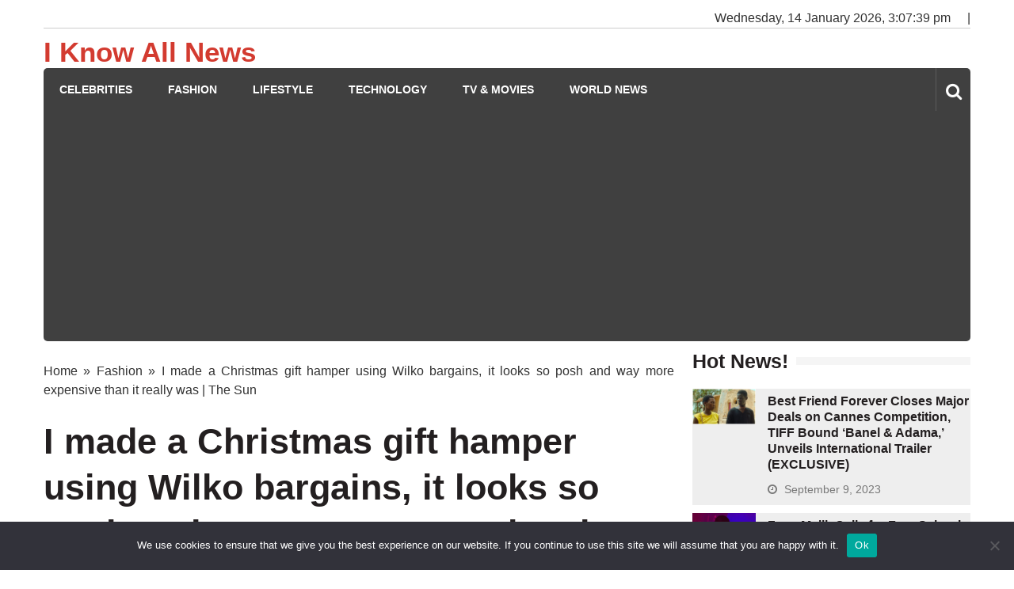

--- FILE ---
content_type: text/html; charset=utf-8
request_url: https://www.google.com/recaptcha/api2/aframe
body_size: 269
content:
<!DOCTYPE HTML><html><head><meta http-equiv="content-type" content="text/html; charset=UTF-8"></head><body><script nonce="vKiFGKl4s-PEqW4BBZVsMQ">/** Anti-fraud and anti-abuse applications only. See google.com/recaptcha */ try{var clients={'sodar':'https://pagead2.googlesyndication.com/pagead/sodar?'};window.addEventListener("message",function(a){try{if(a.source===window.parent){var b=JSON.parse(a.data);var c=clients[b['id']];if(c){var d=document.createElement('img');d.src=c+b['params']+'&rc='+(localStorage.getItem("rc::a")?sessionStorage.getItem("rc::b"):"");window.document.body.appendChild(d);sessionStorage.setItem("rc::e",parseInt(sessionStorage.getItem("rc::e")||0)+1);localStorage.setItem("rc::h",'1768403258623');}}}catch(b){}});window.parent.postMessage("_grecaptcha_ready", "*");}catch(b){}</script></body></html>

--- FILE ---
content_type: text/css
request_url: https://iknowallnews.com/wp-content/cache/autoptimize/css/autoptimize_b7b03dfba259c76b1d3de236f864cb73.css
body_size: 42934
content:
img:is([sizes="auto" i],[sizes^="auto," i]){contain-intrinsic-size:3000px 1500px}
img.wp-smiley,img.emoji{display:inline !important;border:none !important;box-shadow:none !important;height:1em !important;width:1em !important;margin:0 .07em !important;vertical-align:-.1em !important;background:0 0 !important;padding:0 !important}
@charset "UTF-8";.wp-block-archives{box-sizing:border-box}.wp-block-archives-dropdown label{display:block}.wp-block-avatar{line-height:0}.wp-block-avatar,.wp-block-avatar img{box-sizing:border-box}.wp-block-avatar.aligncenter{text-align:center}.wp-block-audio{box-sizing:border-box}.wp-block-audio :where(figcaption){margin-bottom:1em;margin-top:.5em}.wp-block-audio audio{min-width:300px;width:100%}.wp-block-button__link{align-content:center;box-sizing:border-box;cursor:pointer;display:inline-block;height:100%;text-align:center;word-break:break-word}.wp-block-button__link.aligncenter{text-align:center}.wp-block-button__link.alignright{text-align:right}:where(.wp-block-button__link){border-radius:9999px;box-shadow:none;padding:calc(.667em + 2px) calc(1.333em + 2px);text-decoration:none}.wp-block-button[style*=text-decoration] .wp-block-button__link{text-decoration:inherit}.wp-block-buttons>.wp-block-button.has-custom-width{max-width:none}.wp-block-buttons>.wp-block-button.has-custom-width .wp-block-button__link{width:100%}.wp-block-buttons>.wp-block-button.has-custom-font-size .wp-block-button__link{font-size:inherit}.wp-block-buttons>.wp-block-button.wp-block-button__width-25{width:calc(25% - var(--wp--style--block-gap, .5em)*.75)}.wp-block-buttons>.wp-block-button.wp-block-button__width-50{width:calc(50% - var(--wp--style--block-gap, .5em)*.5)}.wp-block-buttons>.wp-block-button.wp-block-button__width-75{width:calc(75% - var(--wp--style--block-gap, .5em)*.25)}.wp-block-buttons>.wp-block-button.wp-block-button__width-100{flex-basis:100%;width:100%}.wp-block-buttons.is-vertical>.wp-block-button.wp-block-button__width-25{width:25%}.wp-block-buttons.is-vertical>.wp-block-button.wp-block-button__width-50{width:50%}.wp-block-buttons.is-vertical>.wp-block-button.wp-block-button__width-75{width:75%}.wp-block-button.is-style-squared,.wp-block-button__link.wp-block-button.is-style-squared{border-radius:0}.wp-block-button.no-border-radius,.wp-block-button__link.no-border-radius{border-radius:0!important}:root :where(.wp-block-button .wp-block-button__link.is-style-outline),:root :where(.wp-block-button.is-style-outline>.wp-block-button__link){border:2px solid;padding:.667em 1.333em}:root :where(.wp-block-button .wp-block-button__link.is-style-outline:not(.has-text-color)),:root :where(.wp-block-button.is-style-outline>.wp-block-button__link:not(.has-text-color)){color:currentColor}:root :where(.wp-block-button .wp-block-button__link.is-style-outline:not(.has-background)),:root :where(.wp-block-button.is-style-outline>.wp-block-button__link:not(.has-background)){background-color:initial;background-image:none}.wp-block-buttons{box-sizing:border-box}.wp-block-buttons.is-vertical{flex-direction:column}.wp-block-buttons.is-vertical>.wp-block-button:last-child{margin-bottom:0}.wp-block-buttons>.wp-block-button{display:inline-block;margin:0}.wp-block-buttons.is-content-justification-left{justify-content:flex-start}.wp-block-buttons.is-content-justification-left.is-vertical{align-items:flex-start}.wp-block-buttons.is-content-justification-center{justify-content:center}.wp-block-buttons.is-content-justification-center.is-vertical{align-items:center}.wp-block-buttons.is-content-justification-right{justify-content:flex-end}.wp-block-buttons.is-content-justification-right.is-vertical{align-items:flex-end}.wp-block-buttons.is-content-justification-space-between{justify-content:space-between}.wp-block-buttons.aligncenter{text-align:center}.wp-block-buttons:not(.is-content-justification-space-between,.is-content-justification-right,.is-content-justification-left,.is-content-justification-center) .wp-block-button.aligncenter{margin-left:auto;margin-right:auto;width:100%}.wp-block-buttons[style*=text-decoration] .wp-block-button,.wp-block-buttons[style*=text-decoration] .wp-block-button__link{text-decoration:inherit}.wp-block-buttons.has-custom-font-size .wp-block-button__link{font-size:inherit}.wp-block-buttons .wp-block-button__link{width:100%}.wp-block-button.aligncenter,.wp-block-calendar{text-align:center}.wp-block-calendar td,.wp-block-calendar th{border:1px solid;padding:.25em}.wp-block-calendar th{font-weight:400}.wp-block-calendar caption{background-color:inherit}.wp-block-calendar table{border-collapse:collapse;width:100%}.wp-block-calendar table:where(:not(.has-text-color)){color:#40464d}.wp-block-calendar table:where(:not(.has-text-color)) td,.wp-block-calendar table:where(:not(.has-text-color)) th{border-color:#ddd}.wp-block-calendar table.has-background th{background-color:inherit}.wp-block-calendar table.has-text-color th{color:inherit}:where(.wp-block-calendar table:not(.has-background) th){background:#ddd}.wp-block-categories{box-sizing:border-box}.wp-block-categories.alignleft{margin-right:2em}.wp-block-categories.alignright{margin-left:2em}.wp-block-categories.wp-block-categories-dropdown.aligncenter{text-align:center}.wp-block-categories .wp-block-categories__label{display:block;width:100%}.wp-block-code{box-sizing:border-box}.wp-block-code code{
  /*!rtl:begin:ignore*/direction:ltr;display:block;font-family:inherit;overflow-wrap:break-word;text-align:initial;white-space:pre-wrap
  /*!rtl:end:ignore*/}.wp-block-columns{align-items:normal!important;box-sizing:border-box;display:flex;flex-wrap:wrap!important}@media (min-width:782px){.wp-block-columns{flex-wrap:nowrap!important}}.wp-block-columns.are-vertically-aligned-top{align-items:flex-start}.wp-block-columns.are-vertically-aligned-center{align-items:center}.wp-block-columns.are-vertically-aligned-bottom{align-items:flex-end}@media (max-width:781px){.wp-block-columns:not(.is-not-stacked-on-mobile)>.wp-block-column{flex-basis:100%!important}}@media (min-width:782px){.wp-block-columns:not(.is-not-stacked-on-mobile)>.wp-block-column{flex-basis:0;flex-grow:1}.wp-block-columns:not(.is-not-stacked-on-mobile)>.wp-block-column[style*=flex-basis]{flex-grow:0}}.wp-block-columns.is-not-stacked-on-mobile{flex-wrap:nowrap!important}.wp-block-columns.is-not-stacked-on-mobile>.wp-block-column{flex-basis:0;flex-grow:1}.wp-block-columns.is-not-stacked-on-mobile>.wp-block-column[style*=flex-basis]{flex-grow:0}:where(.wp-block-columns){margin-bottom:1.75em}:where(.wp-block-columns.has-background){padding:1.25em 2.375em}.wp-block-column{flex-grow:1;min-width:0;overflow-wrap:break-word;word-break:break-word}.wp-block-column.is-vertically-aligned-top{align-self:flex-start}.wp-block-column.is-vertically-aligned-center{align-self:center}.wp-block-column.is-vertically-aligned-bottom{align-self:flex-end}.wp-block-column.is-vertically-aligned-stretch{align-self:stretch}.wp-block-column.is-vertically-aligned-bottom,.wp-block-column.is-vertically-aligned-center,.wp-block-column.is-vertically-aligned-top{width:100%}.wp-block-post-comments{box-sizing:border-box}.wp-block-post-comments .alignleft{float:left}.wp-block-post-comments .alignright{float:right}.wp-block-post-comments .navigation:after{clear:both;content:"";display:table}.wp-block-post-comments .commentlist{clear:both;list-style:none;margin:0;padding:0}.wp-block-post-comments .commentlist .comment{min-height:2.25em;padding-left:3.25em}.wp-block-post-comments .commentlist .comment p{font-size:1em;line-height:1.8;margin:1em 0}.wp-block-post-comments .commentlist .children{list-style:none;margin:0;padding:0}.wp-block-post-comments .comment-author{line-height:1.5}.wp-block-post-comments .comment-author .avatar{border-radius:1.5em;display:block;float:left;height:2.5em;margin-right:.75em;margin-top:.5em;width:2.5em}.wp-block-post-comments .comment-author cite{font-style:normal}.wp-block-post-comments .comment-meta{font-size:.875em;line-height:1.5}.wp-block-post-comments .comment-meta b{font-weight:400}.wp-block-post-comments .comment-meta .comment-awaiting-moderation{display:block;margin-bottom:1em;margin-top:1em}.wp-block-post-comments .comment-body .commentmetadata{font-size:.875em}.wp-block-post-comments .comment-form-author label,.wp-block-post-comments .comment-form-comment label,.wp-block-post-comments .comment-form-email label,.wp-block-post-comments .comment-form-url label{display:block;margin-bottom:.25em}.wp-block-post-comments .comment-form input:not([type=submit]):not([type=checkbox]),.wp-block-post-comments .comment-form textarea{box-sizing:border-box;display:block;width:100%}.wp-block-post-comments .comment-form-cookies-consent{display:flex;gap:.25em}.wp-block-post-comments .comment-form-cookies-consent #wp-comment-cookies-consent{margin-top:.35em}.wp-block-post-comments .comment-reply-title{margin-bottom:0}.wp-block-post-comments .comment-reply-title :where(small){font-size:var(--wp--preset--font-size--medium,smaller);margin-left:.5em}.wp-block-post-comments .reply{font-size:.875em;margin-bottom:1.4em}.wp-block-post-comments input:not([type=submit]),.wp-block-post-comments textarea{border:1px solid #949494;font-family:inherit;font-size:1em}.wp-block-post-comments input:not([type=submit]):not([type=checkbox]),.wp-block-post-comments textarea{padding:calc(.667em + 2px)}:where(.wp-block-post-comments input[type=submit]){border:none}.wp-block-comments{box-sizing:border-box}.wp-block-comments-pagination>.wp-block-comments-pagination-next,.wp-block-comments-pagination>.wp-block-comments-pagination-numbers,.wp-block-comments-pagination>.wp-block-comments-pagination-previous{font-size:inherit;margin-bottom:.5em;margin-right:.5em}.wp-block-comments-pagination>.wp-block-comments-pagination-next:last-child,.wp-block-comments-pagination>.wp-block-comments-pagination-numbers:last-child,.wp-block-comments-pagination>.wp-block-comments-pagination-previous:last-child{margin-right:0}.wp-block-comments-pagination .wp-block-comments-pagination-previous-arrow{display:inline-block;margin-right:1ch}.wp-block-comments-pagination .wp-block-comments-pagination-previous-arrow:not(.is-arrow-chevron){transform:scaleX(1)}.wp-block-comments-pagination .wp-block-comments-pagination-next-arrow{display:inline-block;margin-left:1ch}.wp-block-comments-pagination .wp-block-comments-pagination-next-arrow:not(.is-arrow-chevron){transform:scaleX(1)}.wp-block-comments-pagination.aligncenter{justify-content:center}.wp-block-comment-template{box-sizing:border-box;list-style:none;margin-bottom:0;max-width:100%;padding:0}.wp-block-comment-template li{clear:both}.wp-block-comment-template ol{list-style:none;margin-bottom:0;max-width:100%;padding-left:2rem}.wp-block-comment-template.alignleft{float:left}.wp-block-comment-template.aligncenter{margin-left:auto;margin-right:auto;width:fit-content}.wp-block-comment-template.alignright{float:right}.wp-block-comment-date{box-sizing:border-box}.comment-awaiting-moderation{display:block;font-size:.875em;line-height:1.5}.wp-block-comment-author-name,.wp-block-comment-content,.wp-block-comment-edit-link,.wp-block-comment-reply-link{box-sizing:border-box}.wp-block-cover,.wp-block-cover-image{align-items:center;background-position:50%;box-sizing:border-box;display:flex;justify-content:center;min-height:430px;overflow:hidden;overflow:clip;padding:1em;position:relative}.wp-block-cover .has-background-dim:not([class*=-background-color]),.wp-block-cover-image .has-background-dim:not([class*=-background-color]),.wp-block-cover-image.has-background-dim:not([class*=-background-color]),.wp-block-cover.has-background-dim:not([class*=-background-color]){background-color:#000}.wp-block-cover .has-background-dim.has-background-gradient,.wp-block-cover-image .has-background-dim.has-background-gradient{background-color:initial}.wp-block-cover-image.has-background-dim:before,.wp-block-cover.has-background-dim:before{background-color:inherit;content:""}.wp-block-cover .wp-block-cover__background,.wp-block-cover .wp-block-cover__gradient-background,.wp-block-cover-image .wp-block-cover__background,.wp-block-cover-image .wp-block-cover__gradient-background,.wp-block-cover-image.has-background-dim:not(.has-background-gradient):before,.wp-block-cover.has-background-dim:not(.has-background-gradient):before{bottom:0;left:0;opacity:.5;position:absolute;right:0;top:0}.wp-block-cover-image.has-background-dim.has-background-dim-10 .wp-block-cover__background,.wp-block-cover-image.has-background-dim.has-background-dim-10 .wp-block-cover__gradient-background,.wp-block-cover-image.has-background-dim.has-background-dim-10:not(.has-background-gradient):before,.wp-block-cover.has-background-dim.has-background-dim-10 .wp-block-cover__background,.wp-block-cover.has-background-dim.has-background-dim-10 .wp-block-cover__gradient-background,.wp-block-cover.has-background-dim.has-background-dim-10:not(.has-background-gradient):before{opacity:.1}.wp-block-cover-image.has-background-dim.has-background-dim-20 .wp-block-cover__background,.wp-block-cover-image.has-background-dim.has-background-dim-20 .wp-block-cover__gradient-background,.wp-block-cover-image.has-background-dim.has-background-dim-20:not(.has-background-gradient):before,.wp-block-cover.has-background-dim.has-background-dim-20 .wp-block-cover__background,.wp-block-cover.has-background-dim.has-background-dim-20 .wp-block-cover__gradient-background,.wp-block-cover.has-background-dim.has-background-dim-20:not(.has-background-gradient):before{opacity:.2}.wp-block-cover-image.has-background-dim.has-background-dim-30 .wp-block-cover__background,.wp-block-cover-image.has-background-dim.has-background-dim-30 .wp-block-cover__gradient-background,.wp-block-cover-image.has-background-dim.has-background-dim-30:not(.has-background-gradient):before,.wp-block-cover.has-background-dim.has-background-dim-30 .wp-block-cover__background,.wp-block-cover.has-background-dim.has-background-dim-30 .wp-block-cover__gradient-background,.wp-block-cover.has-background-dim.has-background-dim-30:not(.has-background-gradient):before{opacity:.3}.wp-block-cover-image.has-background-dim.has-background-dim-40 .wp-block-cover__background,.wp-block-cover-image.has-background-dim.has-background-dim-40 .wp-block-cover__gradient-background,.wp-block-cover-image.has-background-dim.has-background-dim-40:not(.has-background-gradient):before,.wp-block-cover.has-background-dim.has-background-dim-40 .wp-block-cover__background,.wp-block-cover.has-background-dim.has-background-dim-40 .wp-block-cover__gradient-background,.wp-block-cover.has-background-dim.has-background-dim-40:not(.has-background-gradient):before{opacity:.4}.wp-block-cover-image.has-background-dim.has-background-dim-50 .wp-block-cover__background,.wp-block-cover-image.has-background-dim.has-background-dim-50 .wp-block-cover__gradient-background,.wp-block-cover-image.has-background-dim.has-background-dim-50:not(.has-background-gradient):before,.wp-block-cover.has-background-dim.has-background-dim-50 .wp-block-cover__background,.wp-block-cover.has-background-dim.has-background-dim-50 .wp-block-cover__gradient-background,.wp-block-cover.has-background-dim.has-background-dim-50:not(.has-background-gradient):before{opacity:.5}.wp-block-cover-image.has-background-dim.has-background-dim-60 .wp-block-cover__background,.wp-block-cover-image.has-background-dim.has-background-dim-60 .wp-block-cover__gradient-background,.wp-block-cover-image.has-background-dim.has-background-dim-60:not(.has-background-gradient):before,.wp-block-cover.has-background-dim.has-background-dim-60 .wp-block-cover__background,.wp-block-cover.has-background-dim.has-background-dim-60 .wp-block-cover__gradient-background,.wp-block-cover.has-background-dim.has-background-dim-60:not(.has-background-gradient):before{opacity:.6}.wp-block-cover-image.has-background-dim.has-background-dim-70 .wp-block-cover__background,.wp-block-cover-image.has-background-dim.has-background-dim-70 .wp-block-cover__gradient-background,.wp-block-cover-image.has-background-dim.has-background-dim-70:not(.has-background-gradient):before,.wp-block-cover.has-background-dim.has-background-dim-70 .wp-block-cover__background,.wp-block-cover.has-background-dim.has-background-dim-70 .wp-block-cover__gradient-background,.wp-block-cover.has-background-dim.has-background-dim-70:not(.has-background-gradient):before{opacity:.7}.wp-block-cover-image.has-background-dim.has-background-dim-80 .wp-block-cover__background,.wp-block-cover-image.has-background-dim.has-background-dim-80 .wp-block-cover__gradient-background,.wp-block-cover-image.has-background-dim.has-background-dim-80:not(.has-background-gradient):before,.wp-block-cover.has-background-dim.has-background-dim-80 .wp-block-cover__background,.wp-block-cover.has-background-dim.has-background-dim-80 .wp-block-cover__gradient-background,.wp-block-cover.has-background-dim.has-background-dim-80:not(.has-background-gradient):before{opacity:.8}.wp-block-cover-image.has-background-dim.has-background-dim-90 .wp-block-cover__background,.wp-block-cover-image.has-background-dim.has-background-dim-90 .wp-block-cover__gradient-background,.wp-block-cover-image.has-background-dim.has-background-dim-90:not(.has-background-gradient):before,.wp-block-cover.has-background-dim.has-background-dim-90 .wp-block-cover__background,.wp-block-cover.has-background-dim.has-background-dim-90 .wp-block-cover__gradient-background,.wp-block-cover.has-background-dim.has-background-dim-90:not(.has-background-gradient):before{opacity:.9}.wp-block-cover-image.has-background-dim.has-background-dim-100 .wp-block-cover__background,.wp-block-cover-image.has-background-dim.has-background-dim-100 .wp-block-cover__gradient-background,.wp-block-cover-image.has-background-dim.has-background-dim-100:not(.has-background-gradient):before,.wp-block-cover.has-background-dim.has-background-dim-100 .wp-block-cover__background,.wp-block-cover.has-background-dim.has-background-dim-100 .wp-block-cover__gradient-background,.wp-block-cover.has-background-dim.has-background-dim-100:not(.has-background-gradient):before{opacity:1}.wp-block-cover .wp-block-cover__background.has-background-dim.has-background-dim-0,.wp-block-cover .wp-block-cover__gradient-background.has-background-dim.has-background-dim-0,.wp-block-cover-image .wp-block-cover__background.has-background-dim.has-background-dim-0,.wp-block-cover-image .wp-block-cover__gradient-background.has-background-dim.has-background-dim-0{opacity:0}.wp-block-cover .wp-block-cover__background.has-background-dim.has-background-dim-10,.wp-block-cover .wp-block-cover__gradient-background.has-background-dim.has-background-dim-10,.wp-block-cover-image .wp-block-cover__background.has-background-dim.has-background-dim-10,.wp-block-cover-image .wp-block-cover__gradient-background.has-background-dim.has-background-dim-10{opacity:.1}.wp-block-cover .wp-block-cover__background.has-background-dim.has-background-dim-20,.wp-block-cover .wp-block-cover__gradient-background.has-background-dim.has-background-dim-20,.wp-block-cover-image .wp-block-cover__background.has-background-dim.has-background-dim-20,.wp-block-cover-image .wp-block-cover__gradient-background.has-background-dim.has-background-dim-20{opacity:.2}.wp-block-cover .wp-block-cover__background.has-background-dim.has-background-dim-30,.wp-block-cover .wp-block-cover__gradient-background.has-background-dim.has-background-dim-30,.wp-block-cover-image .wp-block-cover__background.has-background-dim.has-background-dim-30,.wp-block-cover-image .wp-block-cover__gradient-background.has-background-dim.has-background-dim-30{opacity:.3}.wp-block-cover .wp-block-cover__background.has-background-dim.has-background-dim-40,.wp-block-cover .wp-block-cover__gradient-background.has-background-dim.has-background-dim-40,.wp-block-cover-image .wp-block-cover__background.has-background-dim.has-background-dim-40,.wp-block-cover-image .wp-block-cover__gradient-background.has-background-dim.has-background-dim-40{opacity:.4}.wp-block-cover .wp-block-cover__background.has-background-dim.has-background-dim-50,.wp-block-cover .wp-block-cover__gradient-background.has-background-dim.has-background-dim-50,.wp-block-cover-image .wp-block-cover__background.has-background-dim.has-background-dim-50,.wp-block-cover-image .wp-block-cover__gradient-background.has-background-dim.has-background-dim-50{opacity:.5}.wp-block-cover .wp-block-cover__background.has-background-dim.has-background-dim-60,.wp-block-cover .wp-block-cover__gradient-background.has-background-dim.has-background-dim-60,.wp-block-cover-image .wp-block-cover__background.has-background-dim.has-background-dim-60,.wp-block-cover-image .wp-block-cover__gradient-background.has-background-dim.has-background-dim-60{opacity:.6}.wp-block-cover .wp-block-cover__background.has-background-dim.has-background-dim-70,.wp-block-cover .wp-block-cover__gradient-background.has-background-dim.has-background-dim-70,.wp-block-cover-image .wp-block-cover__background.has-background-dim.has-background-dim-70,.wp-block-cover-image .wp-block-cover__gradient-background.has-background-dim.has-background-dim-70{opacity:.7}.wp-block-cover .wp-block-cover__background.has-background-dim.has-background-dim-80,.wp-block-cover .wp-block-cover__gradient-background.has-background-dim.has-background-dim-80,.wp-block-cover-image .wp-block-cover__background.has-background-dim.has-background-dim-80,.wp-block-cover-image .wp-block-cover__gradient-background.has-background-dim.has-background-dim-80{opacity:.8}.wp-block-cover .wp-block-cover__background.has-background-dim.has-background-dim-90,.wp-block-cover .wp-block-cover__gradient-background.has-background-dim.has-background-dim-90,.wp-block-cover-image .wp-block-cover__background.has-background-dim.has-background-dim-90,.wp-block-cover-image .wp-block-cover__gradient-background.has-background-dim.has-background-dim-90{opacity:.9}.wp-block-cover .wp-block-cover__background.has-background-dim.has-background-dim-100,.wp-block-cover .wp-block-cover__gradient-background.has-background-dim.has-background-dim-100,.wp-block-cover-image .wp-block-cover__background.has-background-dim.has-background-dim-100,.wp-block-cover-image .wp-block-cover__gradient-background.has-background-dim.has-background-dim-100{opacity:1}.wp-block-cover-image.alignleft,.wp-block-cover-image.alignright,.wp-block-cover.alignleft,.wp-block-cover.alignright{max-width:420px;width:100%}.wp-block-cover-image.aligncenter,.wp-block-cover-image.alignleft,.wp-block-cover-image.alignright,.wp-block-cover.aligncenter,.wp-block-cover.alignleft,.wp-block-cover.alignright{display:flex}.wp-block-cover .wp-block-cover__inner-container,.wp-block-cover-image .wp-block-cover__inner-container{color:inherit;position:relative;width:100%}.wp-block-cover-image.is-position-top-left,.wp-block-cover.is-position-top-left{align-items:flex-start;justify-content:flex-start}.wp-block-cover-image.is-position-top-center,.wp-block-cover.is-position-top-center{align-items:flex-start;justify-content:center}.wp-block-cover-image.is-position-top-right,.wp-block-cover.is-position-top-right{align-items:flex-start;justify-content:flex-end}.wp-block-cover-image.is-position-center-left,.wp-block-cover.is-position-center-left{align-items:center;justify-content:flex-start}.wp-block-cover-image.is-position-center-center,.wp-block-cover.is-position-center-center{align-items:center;justify-content:center}.wp-block-cover-image.is-position-center-right,.wp-block-cover.is-position-center-right{align-items:center;justify-content:flex-end}.wp-block-cover-image.is-position-bottom-left,.wp-block-cover.is-position-bottom-left{align-items:flex-end;justify-content:flex-start}.wp-block-cover-image.is-position-bottom-center,.wp-block-cover.is-position-bottom-center{align-items:flex-end;justify-content:center}.wp-block-cover-image.is-position-bottom-right,.wp-block-cover.is-position-bottom-right{align-items:flex-end;justify-content:flex-end}.wp-block-cover-image.has-custom-content-position.has-custom-content-position .wp-block-cover__inner-container,.wp-block-cover.has-custom-content-position.has-custom-content-position .wp-block-cover__inner-container{margin:0}.wp-block-cover-image.has-custom-content-position.has-custom-content-position.is-position-bottom-left .wp-block-cover__inner-container,.wp-block-cover-image.has-custom-content-position.has-custom-content-position.is-position-bottom-right .wp-block-cover__inner-container,.wp-block-cover-image.has-custom-content-position.has-custom-content-position.is-position-center-left .wp-block-cover__inner-container,.wp-block-cover-image.has-custom-content-position.has-custom-content-position.is-position-center-right .wp-block-cover__inner-container,.wp-block-cover-image.has-custom-content-position.has-custom-content-position.is-position-top-left .wp-block-cover__inner-container,.wp-block-cover-image.has-custom-content-position.has-custom-content-position.is-position-top-right .wp-block-cover__inner-container,.wp-block-cover.has-custom-content-position.has-custom-content-position.is-position-bottom-left .wp-block-cover__inner-container,.wp-block-cover.has-custom-content-position.has-custom-content-position.is-position-bottom-right .wp-block-cover__inner-container,.wp-block-cover.has-custom-content-position.has-custom-content-position.is-position-center-left .wp-block-cover__inner-container,.wp-block-cover.has-custom-content-position.has-custom-content-position.is-position-center-right .wp-block-cover__inner-container,.wp-block-cover.has-custom-content-position.has-custom-content-position.is-position-top-left .wp-block-cover__inner-container,.wp-block-cover.has-custom-content-position.has-custom-content-position.is-position-top-right .wp-block-cover__inner-container{margin:0;width:auto}.wp-block-cover .wp-block-cover__image-background,.wp-block-cover video.wp-block-cover__video-background,.wp-block-cover-image .wp-block-cover__image-background,.wp-block-cover-image video.wp-block-cover__video-background{border:none;bottom:0;box-shadow:none;height:100%;left:0;margin:0;max-height:none;max-width:none;object-fit:cover;outline:none;padding:0;position:absolute;right:0;top:0;width:100%}.wp-block-cover-image.has-parallax,.wp-block-cover.has-parallax,.wp-block-cover__image-background.has-parallax,video.wp-block-cover__video-background.has-parallax{background-attachment:fixed;background-repeat:no-repeat;background-size:cover}@supports (-webkit-touch-callout:inherit){.wp-block-cover-image.has-parallax,.wp-block-cover.has-parallax,.wp-block-cover__image-background.has-parallax,video.wp-block-cover__video-background.has-parallax{background-attachment:scroll}}@media (prefers-reduced-motion:reduce){.wp-block-cover-image.has-parallax,.wp-block-cover.has-parallax,.wp-block-cover__image-background.has-parallax,video.wp-block-cover__video-background.has-parallax{background-attachment:scroll}}.wp-block-cover-image.is-repeated,.wp-block-cover.is-repeated,.wp-block-cover__image-background.is-repeated,video.wp-block-cover__video-background.is-repeated{background-repeat:repeat;background-size:auto}.wp-block-cover-image-text,.wp-block-cover-image-text a,.wp-block-cover-image-text a:active,.wp-block-cover-image-text a:focus,.wp-block-cover-image-text a:hover,.wp-block-cover-text,.wp-block-cover-text a,.wp-block-cover-text a:active,.wp-block-cover-text a:focus,.wp-block-cover-text a:hover,section.wp-block-cover-image h2,section.wp-block-cover-image h2 a,section.wp-block-cover-image h2 a:active,section.wp-block-cover-image h2 a:focus,section.wp-block-cover-image h2 a:hover{color:#fff}.wp-block-cover-image .wp-block-cover.has-left-content{justify-content:flex-start}.wp-block-cover-image .wp-block-cover.has-right-content{justify-content:flex-end}.wp-block-cover-image.has-left-content .wp-block-cover-image-text,.wp-block-cover.has-left-content .wp-block-cover-text,section.wp-block-cover-image.has-left-content>h2{margin-left:0;text-align:left}.wp-block-cover-image.has-right-content .wp-block-cover-image-text,.wp-block-cover.has-right-content .wp-block-cover-text,section.wp-block-cover-image.has-right-content>h2{margin-right:0;text-align:right}.wp-block-cover .wp-block-cover-text,.wp-block-cover-image .wp-block-cover-image-text,section.wp-block-cover-image>h2{font-size:2em;line-height:1.25;margin-bottom:0;max-width:840px;padding:.44em;text-align:center;z-index:1}:where(.wp-block-cover-image:not(.has-text-color)),:where(.wp-block-cover:not(.has-text-color)){color:#fff}:where(.wp-block-cover-image.is-light:not(.has-text-color)),:where(.wp-block-cover.is-light:not(.has-text-color)){color:#000}:root :where(.wp-block-cover h1:not(.has-text-color)),:root :where(.wp-block-cover h2:not(.has-text-color)),:root :where(.wp-block-cover h3:not(.has-text-color)),:root :where(.wp-block-cover h4:not(.has-text-color)),:root :where(.wp-block-cover h5:not(.has-text-color)),:root :where(.wp-block-cover h6:not(.has-text-color)),:root :where(.wp-block-cover p:not(.has-text-color)){color:inherit}body:not(.editor-styles-wrapper) .wp-block-cover:not(.wp-block-cover:has(.wp-block-cover__background+.wp-block-cover__inner-container)) .wp-block-cover__image-background,body:not(.editor-styles-wrapper) .wp-block-cover:not(.wp-block-cover:has(.wp-block-cover__background+.wp-block-cover__inner-container)) .wp-block-cover__video-background{z-index:0}body:not(.editor-styles-wrapper) .wp-block-cover:not(.wp-block-cover:has(.wp-block-cover__background+.wp-block-cover__inner-container)) .wp-block-cover__background,body:not(.editor-styles-wrapper) .wp-block-cover:not(.wp-block-cover:has(.wp-block-cover__background+.wp-block-cover__inner-container)) .wp-block-cover__gradient-background,body:not(.editor-styles-wrapper) .wp-block-cover:not(.wp-block-cover:has(.wp-block-cover__background+.wp-block-cover__inner-container)) .wp-block-cover__inner-container,body:not(.editor-styles-wrapper) .wp-block-cover:not(.wp-block-cover:has(.wp-block-cover__background+.wp-block-cover__inner-container)).has-background-dim:not(.has-background-gradient):before{z-index:1}.has-modal-open body:not(.editor-styles-wrapper) .wp-block-cover:not(.wp-block-cover:has(.wp-block-cover__background+.wp-block-cover__inner-container)) .wp-block-cover__inner-container{z-index:auto}.wp-block-details{box-sizing:border-box}.wp-block-details summary{cursor:pointer}.wp-block-embed.alignleft,.wp-block-embed.alignright,.wp-block[data-align=left]>[data-type="core/embed"],.wp-block[data-align=right]>[data-type="core/embed"]{max-width:360px;width:100%}.wp-block-embed.alignleft .wp-block-embed__wrapper,.wp-block-embed.alignright .wp-block-embed__wrapper,.wp-block[data-align=left]>[data-type="core/embed"] .wp-block-embed__wrapper,.wp-block[data-align=right]>[data-type="core/embed"] .wp-block-embed__wrapper{min-width:280px}.wp-block-cover .wp-block-embed{min-height:240px;min-width:320px}.wp-block-embed{overflow-wrap:break-word}.wp-block-embed :where(figcaption){margin-bottom:1em;margin-top:.5em}.wp-block-embed iframe{max-width:100%}.wp-block-embed__wrapper{position:relative}.wp-embed-responsive .wp-has-aspect-ratio .wp-block-embed__wrapper:before{content:"";display:block;padding-top:50%}.wp-embed-responsive .wp-has-aspect-ratio iframe{bottom:0;height:100%;left:0;position:absolute;right:0;top:0;width:100%}.wp-embed-responsive .wp-embed-aspect-21-9 .wp-block-embed__wrapper:before{padding-top:42.85%}.wp-embed-responsive .wp-embed-aspect-18-9 .wp-block-embed__wrapper:before{padding-top:50%}.wp-embed-responsive .wp-embed-aspect-16-9 .wp-block-embed__wrapper:before{padding-top:56.25%}.wp-embed-responsive .wp-embed-aspect-4-3 .wp-block-embed__wrapper:before{padding-top:75%}.wp-embed-responsive .wp-embed-aspect-1-1 .wp-block-embed__wrapper:before{padding-top:100%}.wp-embed-responsive .wp-embed-aspect-9-16 .wp-block-embed__wrapper:before{padding-top:177.77%}.wp-embed-responsive .wp-embed-aspect-1-2 .wp-block-embed__wrapper:before{padding-top:200%}.wp-block-file{box-sizing:border-box}.wp-block-file:not(.wp-element-button){font-size:.8em}.wp-block-file.aligncenter{text-align:center}.wp-block-file.alignright{text-align:right}.wp-block-file *+.wp-block-file__button{margin-left:.75em}:where(.wp-block-file){margin-bottom:1.5em}.wp-block-file__embed{margin-bottom:1em}:where(.wp-block-file__button){border-radius:2em;display:inline-block;padding:.5em 1em}:where(.wp-block-file__button):is(a):active,:where(.wp-block-file__button):is(a):focus,:where(.wp-block-file__button):is(a):hover,:where(.wp-block-file__button):is(a):visited{box-shadow:none;color:#fff;opacity:.85;text-decoration:none}.wp-block-form-input__label{display:flex;flex-direction:column;gap:.25em;margin-bottom:.5em;width:100%}.wp-block-form-input__label.is-label-inline{align-items:center;flex-direction:row;gap:.5em}.wp-block-form-input__label.is-label-inline .wp-block-form-input__label-content{margin-bottom:.5em}.wp-block-form-input__label:has(input[type=checkbox]){flex-direction:row;width:fit-content}.wp-block-form-input__label:has(input[type=checkbox]) .wp-block-form-input__label-content{margin:0}.wp-block-form-input__label:has(.wp-block-form-input__label-content+input[type=checkbox]){flex-direction:row-reverse}.wp-block-form-input__label-content{width:fit-content}.wp-block-form-input__input{font-size:1em;margin-bottom:.5em;padding:0 .5em}.wp-block-form-input__input[type=date],.wp-block-form-input__input[type=datetime-local],.wp-block-form-input__input[type=datetime],.wp-block-form-input__input[type=email],.wp-block-form-input__input[type=month],.wp-block-form-input__input[type=number],.wp-block-form-input__input[type=password],.wp-block-form-input__input[type=search],.wp-block-form-input__input[type=tel],.wp-block-form-input__input[type=text],.wp-block-form-input__input[type=time],.wp-block-form-input__input[type=url],.wp-block-form-input__input[type=week]{border:1px solid;line-height:2;min-height:2em}textarea.wp-block-form-input__input{min-height:10em}.blocks-gallery-grid:not(.has-nested-images),.wp-block-gallery:not(.has-nested-images){display:flex;flex-wrap:wrap;list-style-type:none;margin:0;padding:0}.blocks-gallery-grid:not(.has-nested-images) .blocks-gallery-image,.blocks-gallery-grid:not(.has-nested-images) .blocks-gallery-item,.wp-block-gallery:not(.has-nested-images) .blocks-gallery-image,.wp-block-gallery:not(.has-nested-images) .blocks-gallery-item{display:flex;flex-direction:column;flex-grow:1;justify-content:center;margin:0 1em 1em 0;position:relative;width:calc(50% - 1em)}.blocks-gallery-grid:not(.has-nested-images) .blocks-gallery-image:nth-of-type(2n),.blocks-gallery-grid:not(.has-nested-images) .blocks-gallery-item:nth-of-type(2n),.wp-block-gallery:not(.has-nested-images) .blocks-gallery-image:nth-of-type(2n),.wp-block-gallery:not(.has-nested-images) .blocks-gallery-item:nth-of-type(2n){margin-right:0}.blocks-gallery-grid:not(.has-nested-images) .blocks-gallery-image figure,.blocks-gallery-grid:not(.has-nested-images) .blocks-gallery-item figure,.wp-block-gallery:not(.has-nested-images) .blocks-gallery-image figure,.wp-block-gallery:not(.has-nested-images) .blocks-gallery-item figure{align-items:flex-end;display:flex;height:100%;justify-content:flex-start;margin:0}.blocks-gallery-grid:not(.has-nested-images) .blocks-gallery-image img,.blocks-gallery-grid:not(.has-nested-images) .blocks-gallery-item img,.wp-block-gallery:not(.has-nested-images) .blocks-gallery-image img,.wp-block-gallery:not(.has-nested-images) .blocks-gallery-item img{display:block;height:auto;max-width:100%;width:auto}.blocks-gallery-grid:not(.has-nested-images) .blocks-gallery-image figcaption,.blocks-gallery-grid:not(.has-nested-images) .blocks-gallery-item figcaption,.wp-block-gallery:not(.has-nested-images) .blocks-gallery-image figcaption,.wp-block-gallery:not(.has-nested-images) .blocks-gallery-item figcaption{background:linear-gradient(0deg,#000000b3,#0000004d 70%,#0000);bottom:0;box-sizing:border-box;color:#fff;font-size:.8em;margin:0;max-height:100%;overflow:auto;padding:3em .77em .7em;position:absolute;text-align:center;width:100%;z-index:2}.blocks-gallery-grid:not(.has-nested-images) .blocks-gallery-image figcaption img,.blocks-gallery-grid:not(.has-nested-images) .blocks-gallery-item figcaption img,.wp-block-gallery:not(.has-nested-images) .blocks-gallery-image figcaption img,.wp-block-gallery:not(.has-nested-images) .blocks-gallery-item figcaption img{display:inline}.blocks-gallery-grid:not(.has-nested-images) figcaption,.wp-block-gallery:not(.has-nested-images) figcaption{flex-grow:1}.blocks-gallery-grid:not(.has-nested-images).is-cropped .blocks-gallery-image a,.blocks-gallery-grid:not(.has-nested-images).is-cropped .blocks-gallery-image img,.blocks-gallery-grid:not(.has-nested-images).is-cropped .blocks-gallery-item a,.blocks-gallery-grid:not(.has-nested-images).is-cropped .blocks-gallery-item img,.wp-block-gallery:not(.has-nested-images).is-cropped .blocks-gallery-image a,.wp-block-gallery:not(.has-nested-images).is-cropped .blocks-gallery-image img,.wp-block-gallery:not(.has-nested-images).is-cropped .blocks-gallery-item a,.wp-block-gallery:not(.has-nested-images).is-cropped .blocks-gallery-item img{flex:1;height:100%;object-fit:cover;width:100%}.blocks-gallery-grid:not(.has-nested-images).columns-1 .blocks-gallery-image,.blocks-gallery-grid:not(.has-nested-images).columns-1 .blocks-gallery-item,.wp-block-gallery:not(.has-nested-images).columns-1 .blocks-gallery-image,.wp-block-gallery:not(.has-nested-images).columns-1 .blocks-gallery-item{margin-right:0;width:100%}@media (min-width:600px){.blocks-gallery-grid:not(.has-nested-images).columns-3 .blocks-gallery-image,.blocks-gallery-grid:not(.has-nested-images).columns-3 .blocks-gallery-item,.wp-block-gallery:not(.has-nested-images).columns-3 .blocks-gallery-image,.wp-block-gallery:not(.has-nested-images).columns-3 .blocks-gallery-item{margin-right:1em;width:calc(33.33333% - .66667em)}.blocks-gallery-grid:not(.has-nested-images).columns-4 .blocks-gallery-image,.blocks-gallery-grid:not(.has-nested-images).columns-4 .blocks-gallery-item,.wp-block-gallery:not(.has-nested-images).columns-4 .blocks-gallery-image,.wp-block-gallery:not(.has-nested-images).columns-4 .blocks-gallery-item{margin-right:1em;width:calc(25% - .75em)}.blocks-gallery-grid:not(.has-nested-images).columns-5 .blocks-gallery-image,.blocks-gallery-grid:not(.has-nested-images).columns-5 .blocks-gallery-item,.wp-block-gallery:not(.has-nested-images).columns-5 .blocks-gallery-image,.wp-block-gallery:not(.has-nested-images).columns-5 .blocks-gallery-item{margin-right:1em;width:calc(20% - .8em)}.blocks-gallery-grid:not(.has-nested-images).columns-6 .blocks-gallery-image,.blocks-gallery-grid:not(.has-nested-images).columns-6 .blocks-gallery-item,.wp-block-gallery:not(.has-nested-images).columns-6 .blocks-gallery-image,.wp-block-gallery:not(.has-nested-images).columns-6 .blocks-gallery-item{margin-right:1em;width:calc(16.66667% - .83333em)}.blocks-gallery-grid:not(.has-nested-images).columns-7 .blocks-gallery-image,.blocks-gallery-grid:not(.has-nested-images).columns-7 .blocks-gallery-item,.wp-block-gallery:not(.has-nested-images).columns-7 .blocks-gallery-image,.wp-block-gallery:not(.has-nested-images).columns-7 .blocks-gallery-item{margin-right:1em;width:calc(14.28571% - .85714em)}.blocks-gallery-grid:not(.has-nested-images).columns-8 .blocks-gallery-image,.blocks-gallery-grid:not(.has-nested-images).columns-8 .blocks-gallery-item,.wp-block-gallery:not(.has-nested-images).columns-8 .blocks-gallery-image,.wp-block-gallery:not(.has-nested-images).columns-8 .blocks-gallery-item{margin-right:1em;width:calc(12.5% - .875em)}.blocks-gallery-grid:not(.has-nested-images).columns-1 .blocks-gallery-image:nth-of-type(1n),.blocks-gallery-grid:not(.has-nested-images).columns-1 .blocks-gallery-item:nth-of-type(1n),.blocks-gallery-grid:not(.has-nested-images).columns-2 .blocks-gallery-image:nth-of-type(2n),.blocks-gallery-grid:not(.has-nested-images).columns-2 .blocks-gallery-item:nth-of-type(2n),.blocks-gallery-grid:not(.has-nested-images).columns-3 .blocks-gallery-image:nth-of-type(3n),.blocks-gallery-grid:not(.has-nested-images).columns-3 .blocks-gallery-item:nth-of-type(3n),.blocks-gallery-grid:not(.has-nested-images).columns-4 .blocks-gallery-image:nth-of-type(4n),.blocks-gallery-grid:not(.has-nested-images).columns-4 .blocks-gallery-item:nth-of-type(4n),.blocks-gallery-grid:not(.has-nested-images).columns-5 .blocks-gallery-image:nth-of-type(5n),.blocks-gallery-grid:not(.has-nested-images).columns-5 .blocks-gallery-item:nth-of-type(5n),.blocks-gallery-grid:not(.has-nested-images).columns-6 .blocks-gallery-image:nth-of-type(6n),.blocks-gallery-grid:not(.has-nested-images).columns-6 .blocks-gallery-item:nth-of-type(6n),.blocks-gallery-grid:not(.has-nested-images).columns-7 .blocks-gallery-image:nth-of-type(7n),.blocks-gallery-grid:not(.has-nested-images).columns-7 .blocks-gallery-item:nth-of-type(7n),.blocks-gallery-grid:not(.has-nested-images).columns-8 .blocks-gallery-image:nth-of-type(8n),.blocks-gallery-grid:not(.has-nested-images).columns-8 .blocks-gallery-item:nth-of-type(8n),.wp-block-gallery:not(.has-nested-images).columns-1 .blocks-gallery-image:nth-of-type(1n),.wp-block-gallery:not(.has-nested-images).columns-1 .blocks-gallery-item:nth-of-type(1n),.wp-block-gallery:not(.has-nested-images).columns-2 .blocks-gallery-image:nth-of-type(2n),.wp-block-gallery:not(.has-nested-images).columns-2 .blocks-gallery-item:nth-of-type(2n),.wp-block-gallery:not(.has-nested-images).columns-3 .blocks-gallery-image:nth-of-type(3n),.wp-block-gallery:not(.has-nested-images).columns-3 .blocks-gallery-item:nth-of-type(3n),.wp-block-gallery:not(.has-nested-images).columns-4 .blocks-gallery-image:nth-of-type(4n),.wp-block-gallery:not(.has-nested-images).columns-4 .blocks-gallery-item:nth-of-type(4n),.wp-block-gallery:not(.has-nested-images).columns-5 .blocks-gallery-image:nth-of-type(5n),.wp-block-gallery:not(.has-nested-images).columns-5 .blocks-gallery-item:nth-of-type(5n),.wp-block-gallery:not(.has-nested-images).columns-6 .blocks-gallery-image:nth-of-type(6n),.wp-block-gallery:not(.has-nested-images).columns-6 .blocks-gallery-item:nth-of-type(6n),.wp-block-gallery:not(.has-nested-images).columns-7 .blocks-gallery-image:nth-of-type(7n),.wp-block-gallery:not(.has-nested-images).columns-7 .blocks-gallery-item:nth-of-type(7n),.wp-block-gallery:not(.has-nested-images).columns-8 .blocks-gallery-image:nth-of-type(8n),.wp-block-gallery:not(.has-nested-images).columns-8 .blocks-gallery-item:nth-of-type(8n){margin-right:0}}.blocks-gallery-grid:not(.has-nested-images) .blocks-gallery-image:last-child,.blocks-gallery-grid:not(.has-nested-images) .blocks-gallery-item:last-child,.wp-block-gallery:not(.has-nested-images) .blocks-gallery-image:last-child,.wp-block-gallery:not(.has-nested-images) .blocks-gallery-item:last-child{margin-right:0}.blocks-gallery-grid:not(.has-nested-images).alignleft,.blocks-gallery-grid:not(.has-nested-images).alignright,.wp-block-gallery:not(.has-nested-images).alignleft,.wp-block-gallery:not(.has-nested-images).alignright{max-width:420px;width:100%}.blocks-gallery-grid:not(.has-nested-images).aligncenter .blocks-gallery-item figure,.wp-block-gallery:not(.has-nested-images).aligncenter .blocks-gallery-item figure{justify-content:center}.wp-block-gallery:not(.is-cropped) .blocks-gallery-item{align-self:flex-start}figure.wp-block-gallery.has-nested-images{align-items:normal}.wp-block-gallery.has-nested-images figure.wp-block-image:not(#individual-image){margin:0;width:calc(50% - var(--wp--style--unstable-gallery-gap, 16px)/2)}.wp-block-gallery.has-nested-images figure.wp-block-image{box-sizing:border-box;display:flex;flex-direction:column;flex-grow:1;justify-content:center;max-width:100%;position:relative}.wp-block-gallery.has-nested-images figure.wp-block-image>a,.wp-block-gallery.has-nested-images figure.wp-block-image>div{flex-direction:column;flex-grow:1;margin:0}.wp-block-gallery.has-nested-images figure.wp-block-image img{display:block;height:auto;max-width:100%!important;width:auto}.wp-block-gallery.has-nested-images figure.wp-block-image figcaption,.wp-block-gallery.has-nested-images figure.wp-block-image:has(figcaption):before{bottom:0;left:0;max-height:100%;position:absolute;right:0}.wp-block-gallery.has-nested-images figure.wp-block-image:has(figcaption):before{-webkit-backdrop-filter:blur(3px);backdrop-filter:blur(3px);content:"";height:100%;-webkit-mask-image:linear-gradient(0deg,#000 20%,#0000);mask-image:linear-gradient(0deg,#000 20%,#0000);max-height:40%}.wp-block-gallery.has-nested-images figure.wp-block-image figcaption{background:linear-gradient(0deg,#0006,#0000);box-sizing:border-box;color:#fff;font-size:13px;margin:0;overflow:auto;padding:1em;scrollbar-color:#0000 #0000;scrollbar-gutter:stable both-edges;scrollbar-width:thin;text-align:center;text-shadow:0 0 1.5px #000;will-change:transform}.wp-block-gallery.has-nested-images figure.wp-block-image figcaption::-webkit-scrollbar{height:12px;width:12px}.wp-block-gallery.has-nested-images figure.wp-block-image figcaption::-webkit-scrollbar-track{background-color:initial}.wp-block-gallery.has-nested-images figure.wp-block-image figcaption::-webkit-scrollbar-thumb{background-clip:padding-box;background-color:initial;border:3px solid #0000;border-radius:8px}.wp-block-gallery.has-nested-images figure.wp-block-image figcaption:focus-within::-webkit-scrollbar-thumb,.wp-block-gallery.has-nested-images figure.wp-block-image figcaption:focus::-webkit-scrollbar-thumb,.wp-block-gallery.has-nested-images figure.wp-block-image figcaption:hover::-webkit-scrollbar-thumb{background-color:#fffc}.wp-block-gallery.has-nested-images figure.wp-block-image figcaption:focus,.wp-block-gallery.has-nested-images figure.wp-block-image figcaption:focus-within,.wp-block-gallery.has-nested-images figure.wp-block-image figcaption:hover{scrollbar-color:#fffc #0000}@media (hover:none){.wp-block-gallery.has-nested-images figure.wp-block-image figcaption{scrollbar-color:#fffc #0000}}.wp-block-gallery.has-nested-images figure.wp-block-image figcaption img{display:inline}.wp-block-gallery.has-nested-images figure.wp-block-image figcaption a{color:inherit}.wp-block-gallery.has-nested-images figure.wp-block-image.has-custom-border img{box-sizing:border-box}.wp-block-gallery.has-nested-images figure.wp-block-image.has-custom-border>a,.wp-block-gallery.has-nested-images figure.wp-block-image.has-custom-border>div,.wp-block-gallery.has-nested-images figure.wp-block-image.is-style-rounded>a,.wp-block-gallery.has-nested-images figure.wp-block-image.is-style-rounded>div{flex:1 1 auto}.wp-block-gallery.has-nested-images figure.wp-block-image.has-custom-border figcaption,.wp-block-gallery.has-nested-images figure.wp-block-image.is-style-rounded figcaption{background:none;color:inherit;flex:initial;margin:0;padding:10px 10px 9px;position:relative;text-shadow:none}.wp-block-gallery.has-nested-images figure.wp-block-image.has-custom-border:before,.wp-block-gallery.has-nested-images figure.wp-block-image.is-style-rounded:before{content:none}.wp-block-gallery.has-nested-images figcaption{flex-basis:100%;flex-grow:1;text-align:center}.wp-block-gallery.has-nested-images:not(.is-cropped) figure.wp-block-image:not(#individual-image){margin-bottom:auto;margin-top:0}.wp-block-gallery.has-nested-images.is-cropped figure.wp-block-image:not(#individual-image){align-self:inherit}.wp-block-gallery.has-nested-images.is-cropped figure.wp-block-image:not(#individual-image)>a,.wp-block-gallery.has-nested-images.is-cropped figure.wp-block-image:not(#individual-image)>div:not(.components-drop-zone){display:flex}.wp-block-gallery.has-nested-images.is-cropped figure.wp-block-image:not(#individual-image) a,.wp-block-gallery.has-nested-images.is-cropped figure.wp-block-image:not(#individual-image) img{flex:1 0 0%;height:100%;object-fit:cover;width:100%}.wp-block-gallery.has-nested-images.columns-1 figure.wp-block-image:not(#individual-image){width:100%}@media (min-width:600px){.wp-block-gallery.has-nested-images.columns-3 figure.wp-block-image:not(#individual-image){width:calc(33.33333% - var(--wp--style--unstable-gallery-gap, 16px)*.66667)}.wp-block-gallery.has-nested-images.columns-4 figure.wp-block-image:not(#individual-image){width:calc(25% - var(--wp--style--unstable-gallery-gap, 16px)*.75)}.wp-block-gallery.has-nested-images.columns-5 figure.wp-block-image:not(#individual-image){width:calc(20% - var(--wp--style--unstable-gallery-gap, 16px)*.8)}.wp-block-gallery.has-nested-images.columns-6 figure.wp-block-image:not(#individual-image){width:calc(16.66667% - var(--wp--style--unstable-gallery-gap, 16px)*.83333)}.wp-block-gallery.has-nested-images.columns-7 figure.wp-block-image:not(#individual-image){width:calc(14.28571% - var(--wp--style--unstable-gallery-gap, 16px)*.85714)}.wp-block-gallery.has-nested-images.columns-8 figure.wp-block-image:not(#individual-image){width:calc(12.5% - var(--wp--style--unstable-gallery-gap, 16px)*.875)}.wp-block-gallery.has-nested-images.columns-default figure.wp-block-image:not(#individual-image){width:calc(33.33% - var(--wp--style--unstable-gallery-gap, 16px)*.66667)}.wp-block-gallery.has-nested-images.columns-default figure.wp-block-image:not(#individual-image):first-child:nth-last-child(2),.wp-block-gallery.has-nested-images.columns-default figure.wp-block-image:not(#individual-image):first-child:nth-last-child(2)~figure.wp-block-image:not(#individual-image){width:calc(50% - var(--wp--style--unstable-gallery-gap, 16px)*.5)}.wp-block-gallery.has-nested-images.columns-default figure.wp-block-image:not(#individual-image):first-child:last-child{width:100%}}.wp-block-gallery.has-nested-images.alignleft,.wp-block-gallery.has-nested-images.alignright{max-width:420px;width:100%}.wp-block-gallery.has-nested-images.aligncenter{justify-content:center}.wp-block-group{box-sizing:border-box}:where(.wp-block-group.wp-block-group-is-layout-constrained){position:relative}h1.has-background,h2.has-background,h3.has-background,h4.has-background,h5.has-background,h6.has-background{padding:1.25em 2.375em}h1.has-text-align-left[style*=writing-mode]:where([style*=vertical-lr]),h1.has-text-align-right[style*=writing-mode]:where([style*=vertical-rl]),h2.has-text-align-left[style*=writing-mode]:where([style*=vertical-lr]),h2.has-text-align-right[style*=writing-mode]:where([style*=vertical-rl]),h3.has-text-align-left[style*=writing-mode]:where([style*=vertical-lr]),h3.has-text-align-right[style*=writing-mode]:where([style*=vertical-rl]),h4.has-text-align-left[style*=writing-mode]:where([style*=vertical-lr]),h4.has-text-align-right[style*=writing-mode]:where([style*=vertical-rl]),h5.has-text-align-left[style*=writing-mode]:where([style*=vertical-lr]),h5.has-text-align-right[style*=writing-mode]:where([style*=vertical-rl]),h6.has-text-align-left[style*=writing-mode]:where([style*=vertical-lr]),h6.has-text-align-right[style*=writing-mode]:where([style*=vertical-rl]){rotate:180deg}.wp-block-image>a,.wp-block-image>figure>a{display:inline-block}.wp-block-image img{box-sizing:border-box;height:auto;max-width:100%;vertical-align:bottom}@media not (prefers-reduced-motion){.wp-block-image img.hide{visibility:hidden}.wp-block-image img.show{animation:show-content-image .4s}}.wp-block-image[style*=border-radius] img,.wp-block-image[style*=border-radius]>a{border-radius:inherit}.wp-block-image.has-custom-border img{box-sizing:border-box}.wp-block-image.aligncenter{text-align:center}.wp-block-image.alignfull>a,.wp-block-image.alignwide>a{width:100%}.wp-block-image.alignfull img,.wp-block-image.alignwide img{height:auto;width:100%}.wp-block-image .aligncenter,.wp-block-image .alignleft,.wp-block-image .alignright,.wp-block-image.aligncenter,.wp-block-image.alignleft,.wp-block-image.alignright{display:table}.wp-block-image .aligncenter>figcaption,.wp-block-image .alignleft>figcaption,.wp-block-image .alignright>figcaption,.wp-block-image.aligncenter>figcaption,.wp-block-image.alignleft>figcaption,.wp-block-image.alignright>figcaption{caption-side:bottom;display:table-caption}.wp-block-image .alignleft{float:left;margin:.5em 1em .5em 0}.wp-block-image .alignright{float:right;margin:.5em 0 .5em 1em}.wp-block-image .aligncenter{margin-left:auto;margin-right:auto}.wp-block-image :where(figcaption){margin-bottom:1em;margin-top:.5em}.wp-block-image.is-style-circle-mask img{border-radius:9999px}@supports ((-webkit-mask-image:none) or (mask-image:none)) or (-webkit-mask-image:none){.wp-block-image.is-style-circle-mask img{border-radius:0;-webkit-mask-image:url('data:image/svg+xml;utf8,<svg viewBox="0 0 100 100" xmlns="http://www.w3.org/2000/svg"><circle cx="50" cy="50" r="50"/></svg>');mask-image:url('data:image/svg+xml;utf8,<svg viewBox="0 0 100 100" xmlns="http://www.w3.org/2000/svg"><circle cx="50" cy="50" r="50"/></svg>');mask-mode:alpha;-webkit-mask-position:center;mask-position:center;-webkit-mask-repeat:no-repeat;mask-repeat:no-repeat;-webkit-mask-size:contain;mask-size:contain}}:root :where(.wp-block-image.is-style-rounded img,.wp-block-image .is-style-rounded img){border-radius:9999px}.wp-block-image figure{margin:0}.wp-lightbox-container{display:flex;flex-direction:column;position:relative}.wp-lightbox-container img{cursor:zoom-in}.wp-lightbox-container img:hover+button{opacity:1}.wp-lightbox-container button{align-items:center;-webkit-backdrop-filter:blur(16px) saturate(180%);backdrop-filter:blur(16px) saturate(180%);background-color:#5a5a5a40;border:none;border-radius:4px;cursor:zoom-in;display:flex;height:20px;justify-content:center;opacity:0;padding:0;position:absolute;right:16px;text-align:center;top:16px;width:20px;z-index:100}@media not (prefers-reduced-motion){.wp-lightbox-container button{transition:opacity .2s ease}}.wp-lightbox-container button:focus-visible{outline:3px auto #5a5a5a40;outline:3px auto -webkit-focus-ring-color;outline-offset:3px}.wp-lightbox-container button:hover{cursor:pointer;opacity:1}.wp-lightbox-container button:focus{opacity:1}.wp-lightbox-container button:focus,.wp-lightbox-container button:hover,.wp-lightbox-container button:not(:hover):not(:active):not(.has-background){background-color:#5a5a5a40;border:none}.wp-lightbox-overlay{box-sizing:border-box;cursor:zoom-out;height:100vh;left:0;overflow:hidden;position:fixed;top:0;visibility:hidden;width:100%;z-index:100000}.wp-lightbox-overlay .close-button{align-items:center;cursor:pointer;display:flex;justify-content:center;min-height:40px;min-width:40px;padding:0;position:absolute;right:calc(env(safe-area-inset-right) + 16px);top:calc(env(safe-area-inset-top) + 16px);z-index:5000000}.wp-lightbox-overlay .close-button:focus,.wp-lightbox-overlay .close-button:hover,.wp-lightbox-overlay .close-button:not(:hover):not(:active):not(.has-background){background:none;border:none}.wp-lightbox-overlay .lightbox-image-container{height:var(--wp--lightbox-container-height);left:50%;overflow:hidden;position:absolute;top:50%;transform:translate(-50%,-50%);transform-origin:top left;width:var(--wp--lightbox-container-width);z-index:9999999999}.wp-lightbox-overlay .wp-block-image{align-items:center;box-sizing:border-box;display:flex;height:100%;justify-content:center;margin:0;position:relative;transform-origin:0 0;width:100%;z-index:3000000}.wp-lightbox-overlay .wp-block-image img{height:var(--wp--lightbox-image-height);min-height:var(--wp--lightbox-image-height);min-width:var(--wp--lightbox-image-width);width:var(--wp--lightbox-image-width)}.wp-lightbox-overlay .wp-block-image figcaption{display:none}.wp-lightbox-overlay button{background:none;border:none}.wp-lightbox-overlay .scrim{background-color:#fff;height:100%;opacity:.9;position:absolute;width:100%;z-index:2000000}.wp-lightbox-overlay.active{visibility:visible}@media not (prefers-reduced-motion){.wp-lightbox-overlay.active{animation:turn-on-visibility .25s both}.wp-lightbox-overlay.active img{animation:turn-on-visibility .35s both}.wp-lightbox-overlay.show-closing-animation:not(.active){animation:turn-off-visibility .35s both}.wp-lightbox-overlay.show-closing-animation:not(.active) img{animation:turn-off-visibility .25s both}.wp-lightbox-overlay.zoom.active{animation:none;opacity:1;visibility:visible}.wp-lightbox-overlay.zoom.active .lightbox-image-container{animation:lightbox-zoom-in .4s}.wp-lightbox-overlay.zoom.active .lightbox-image-container img{animation:none}.wp-lightbox-overlay.zoom.active .scrim{animation:turn-on-visibility .4s forwards}.wp-lightbox-overlay.zoom.show-closing-animation:not(.active){animation:none}.wp-lightbox-overlay.zoom.show-closing-animation:not(.active) .lightbox-image-container{animation:lightbox-zoom-out .4s}.wp-lightbox-overlay.zoom.show-closing-animation:not(.active) .lightbox-image-container img{animation:none}.wp-lightbox-overlay.zoom.show-closing-animation:not(.active) .scrim{animation:turn-off-visibility .4s forwards}}@keyframes show-content-image{0%{visibility:hidden}99%{visibility:hidden}to{visibility:visible}}@keyframes turn-on-visibility{0%{opacity:0}to{opacity:1}}@keyframes turn-off-visibility{0%{opacity:1;visibility:visible}99%{opacity:0;visibility:visible}to{opacity:0;visibility:hidden}}@keyframes lightbox-zoom-in{0%{transform:translate(calc((-100vw + var(--wp--lightbox-scrollbar-width))/2 + var(--wp--lightbox-initial-left-position)),calc(-50vh + var(--wp--lightbox-initial-top-position))) scale(var(--wp--lightbox-scale))}to{transform:translate(-50%,-50%) scale(1)}}@keyframes lightbox-zoom-out{0%{transform:translate(-50%,-50%) scale(1);visibility:visible}99%{visibility:visible}to{transform:translate(calc((-100vw + var(--wp--lightbox-scrollbar-width))/2 + var(--wp--lightbox-initial-left-position)),calc(-50vh + var(--wp--lightbox-initial-top-position))) scale(var(--wp--lightbox-scale));visibility:hidden}}ol.wp-block-latest-comments{box-sizing:border-box;margin-left:0}:where(.wp-block-latest-comments:not([style*=line-height] .wp-block-latest-comments__comment)){line-height:1.1}:where(.wp-block-latest-comments:not([style*=line-height] .wp-block-latest-comments__comment-excerpt p)){line-height:1.8}.has-dates :where(.wp-block-latest-comments:not([style*=line-height])),.has-excerpts :where(.wp-block-latest-comments:not([style*=line-height])){line-height:1.5}.wp-block-latest-comments .wp-block-latest-comments{padding-left:0}.wp-block-latest-comments__comment{list-style:none;margin-bottom:1em}.has-avatars .wp-block-latest-comments__comment{list-style:none;min-height:2.25em}.has-avatars .wp-block-latest-comments__comment .wp-block-latest-comments__comment-excerpt,.has-avatars .wp-block-latest-comments__comment .wp-block-latest-comments__comment-meta{margin-left:3.25em}.wp-block-latest-comments__comment-excerpt p{font-size:.875em;margin:.36em 0 1.4em}.wp-block-latest-comments__comment-date{display:block;font-size:.75em}.wp-block-latest-comments .avatar,.wp-block-latest-comments__comment-avatar{border-radius:1.5em;display:block;float:left;height:2.5em;margin-right:.75em;width:2.5em}.wp-block-latest-comments[class*=-font-size] a,.wp-block-latest-comments[style*=font-size] a{font-size:inherit}.wp-block-latest-posts{box-sizing:border-box}.wp-block-latest-posts.alignleft{margin-right:2em}.wp-block-latest-posts.alignright{margin-left:2em}.wp-block-latest-posts.wp-block-latest-posts__list{list-style:none}.wp-block-latest-posts.wp-block-latest-posts__list li{clear:both;overflow-wrap:break-word}.wp-block-latest-posts.is-grid{display:flex;flex-wrap:wrap}.wp-block-latest-posts.is-grid li{margin:0 1.25em 1.25em 0;width:100%}@media (min-width:600px){.wp-block-latest-posts.columns-2 li{width:calc(50% - .625em)}.wp-block-latest-posts.columns-2 li:nth-child(2n){margin-right:0}.wp-block-latest-posts.columns-3 li{width:calc(33.33333% - .83333em)}.wp-block-latest-posts.columns-3 li:nth-child(3n){margin-right:0}.wp-block-latest-posts.columns-4 li{width:calc(25% - .9375em)}.wp-block-latest-posts.columns-4 li:nth-child(4n){margin-right:0}.wp-block-latest-posts.columns-5 li{width:calc(20% - 1em)}.wp-block-latest-posts.columns-5 li:nth-child(5n){margin-right:0}.wp-block-latest-posts.columns-6 li{width:calc(16.66667% - 1.04167em)}.wp-block-latest-posts.columns-6 li:nth-child(6n){margin-right:0}}:root :where(.wp-block-latest-posts.is-grid){padding:0}:root :where(.wp-block-latest-posts.wp-block-latest-posts__list){padding-left:0}.wp-block-latest-posts__post-author,.wp-block-latest-posts__post-date{display:block;font-size:.8125em}.wp-block-latest-posts__post-excerpt,.wp-block-latest-posts__post-full-content{margin-bottom:1em;margin-top:.5em}.wp-block-latest-posts__featured-image a{display:inline-block}.wp-block-latest-posts__featured-image img{height:auto;max-width:100%;width:auto}.wp-block-latest-posts__featured-image.alignleft{float:left;margin-right:1em}.wp-block-latest-posts__featured-image.alignright{float:right;margin-left:1em}.wp-block-latest-posts__featured-image.aligncenter{margin-bottom:1em;text-align:center}ol,ul{box-sizing:border-box}:root :where(.wp-block-list.has-background){padding:1.25em 2.375em}.wp-block-loginout,.wp-block-media-text{box-sizing:border-box}.wp-block-media-text{
  /*!rtl:begin:ignore*/direction:ltr;
  /*!rtl:end:ignore*/display:grid;grid-template-columns:50% 1fr;grid-template-rows:auto}.wp-block-media-text.has-media-on-the-right{grid-template-columns:1fr 50%}.wp-block-media-text.is-vertically-aligned-top>.wp-block-media-text__content,.wp-block-media-text.is-vertically-aligned-top>.wp-block-media-text__media{align-self:start}.wp-block-media-text.is-vertically-aligned-center>.wp-block-media-text__content,.wp-block-media-text.is-vertically-aligned-center>.wp-block-media-text__media,.wp-block-media-text>.wp-block-media-text__content,.wp-block-media-text>.wp-block-media-text__media{align-self:center}.wp-block-media-text.is-vertically-aligned-bottom>.wp-block-media-text__content,.wp-block-media-text.is-vertically-aligned-bottom>.wp-block-media-text__media{align-self:end}.wp-block-media-text>.wp-block-media-text__media{
  /*!rtl:begin:ignore*/grid-column:1;grid-row:1;
  /*!rtl:end:ignore*/margin:0}.wp-block-media-text>.wp-block-media-text__content{direction:ltr;
  /*!rtl:begin:ignore*/grid-column:2;grid-row:1;
  /*!rtl:end:ignore*/padding:0 8%;word-break:break-word}.wp-block-media-text.has-media-on-the-right>.wp-block-media-text__media{
  /*!rtl:begin:ignore*/grid-column:2;grid-row:1
  /*!rtl:end:ignore*/}.wp-block-media-text.has-media-on-the-right>.wp-block-media-text__content{
  /*!rtl:begin:ignore*/grid-column:1;grid-row:1
  /*!rtl:end:ignore*/}.wp-block-media-text__media a{display:block}.wp-block-media-text__media img,.wp-block-media-text__media video{height:auto;max-width:unset;vertical-align:middle;width:100%}.wp-block-media-text.is-image-fill>.wp-block-media-text__media{background-size:cover;height:100%;min-height:250px}.wp-block-media-text.is-image-fill>.wp-block-media-text__media>a{display:block;height:100%}.wp-block-media-text.is-image-fill>.wp-block-media-text__media img{height:1px;margin:-1px;overflow:hidden;padding:0;position:absolute;width:1px;clip:rect(0,0,0,0);border:0}.wp-block-media-text.is-image-fill-element>.wp-block-media-text__media{height:100%;min-height:250px;position:relative}.wp-block-media-text.is-image-fill-element>.wp-block-media-text__media>a{display:block;height:100%}.wp-block-media-text.is-image-fill-element>.wp-block-media-text__media img{height:100%;object-fit:cover;position:absolute;width:100%}@media (max-width:600px){.wp-block-media-text.is-stacked-on-mobile{grid-template-columns:100%!important}.wp-block-media-text.is-stacked-on-mobile>.wp-block-media-text__media{grid-column:1;grid-row:1}.wp-block-media-text.is-stacked-on-mobile>.wp-block-media-text__content{grid-column:1;grid-row:2}}.wp-block-navigation{position:relative;--navigation-layout-justification-setting:flex-start;--navigation-layout-direction:row;--navigation-layout-wrap:wrap;--navigation-layout-justify:flex-start;--navigation-layout-align:center}.wp-block-navigation ul{margin-bottom:0;margin-left:0;margin-top:0;padding-left:0}.wp-block-navigation ul,.wp-block-navigation ul li{list-style:none;padding:0}.wp-block-navigation .wp-block-navigation-item{align-items:center;display:flex;position:relative}.wp-block-navigation .wp-block-navigation-item .wp-block-navigation__submenu-container:empty{display:none}.wp-block-navigation .wp-block-navigation-item__content{display:block}.wp-block-navigation .wp-block-navigation-item__content.wp-block-navigation-item__content{color:inherit}.wp-block-navigation.has-text-decoration-underline .wp-block-navigation-item__content,.wp-block-navigation.has-text-decoration-underline .wp-block-navigation-item__content:active,.wp-block-navigation.has-text-decoration-underline .wp-block-navigation-item__content:focus{text-decoration:underline}.wp-block-navigation.has-text-decoration-line-through .wp-block-navigation-item__content,.wp-block-navigation.has-text-decoration-line-through .wp-block-navigation-item__content:active,.wp-block-navigation.has-text-decoration-line-through .wp-block-navigation-item__content:focus{text-decoration:line-through}.wp-block-navigation :where(a),.wp-block-navigation :where(a:active),.wp-block-navigation :where(a:focus){text-decoration:none}.wp-block-navigation .wp-block-navigation__submenu-icon{align-self:center;background-color:inherit;border:none;color:currentColor;display:inline-block;font-size:inherit;height:.6em;line-height:0;margin-left:.25em;padding:0;width:.6em}.wp-block-navigation .wp-block-navigation__submenu-icon svg{display:inline-block;stroke:currentColor;height:inherit;margin-top:.075em;width:inherit}.wp-block-navigation.is-vertical{--navigation-layout-direction:column;--navigation-layout-justify:initial;--navigation-layout-align:flex-start}.wp-block-navigation.no-wrap{--navigation-layout-wrap:nowrap}.wp-block-navigation.items-justified-center{--navigation-layout-justification-setting:center;--navigation-layout-justify:center}.wp-block-navigation.items-justified-center.is-vertical{--navigation-layout-align:center}.wp-block-navigation.items-justified-right{--navigation-layout-justification-setting:flex-end;--navigation-layout-justify:flex-end}.wp-block-navigation.items-justified-right.is-vertical{--navigation-layout-align:flex-end}.wp-block-navigation.items-justified-space-between{--navigation-layout-justification-setting:space-between;--navigation-layout-justify:space-between}.wp-block-navigation .has-child .wp-block-navigation__submenu-container{align-items:normal;background-color:inherit;color:inherit;display:flex;flex-direction:column;height:0;left:-1px;opacity:0;overflow:hidden;position:absolute;top:100%;visibility:hidden;width:0;z-index:2}@media not (prefers-reduced-motion){.wp-block-navigation .has-child .wp-block-navigation__submenu-container{transition:opacity .1s linear}}.wp-block-navigation .has-child .wp-block-navigation__submenu-container>.wp-block-navigation-item>.wp-block-navigation-item__content{display:flex;flex-grow:1}.wp-block-navigation .has-child .wp-block-navigation__submenu-container>.wp-block-navigation-item>.wp-block-navigation-item__content .wp-block-navigation__submenu-icon{margin-left:auto;margin-right:0}.wp-block-navigation .has-child .wp-block-navigation__submenu-container .wp-block-navigation-item__content{margin:0}@media (min-width:782px){.wp-block-navigation .has-child .wp-block-navigation__submenu-container .wp-block-navigation__submenu-container{left:100%;top:-1px}.wp-block-navigation .has-child .wp-block-navigation__submenu-container .wp-block-navigation__submenu-container:before{background:#0000;content:"";display:block;height:100%;position:absolute;right:100%;width:.5em}.wp-block-navigation .has-child .wp-block-navigation__submenu-container .wp-block-navigation__submenu-icon{margin-right:.25em}.wp-block-navigation .has-child .wp-block-navigation__submenu-container .wp-block-navigation__submenu-icon svg{transform:rotate(-90deg)}}.wp-block-navigation .has-child .wp-block-navigation-submenu__toggle[aria-expanded=true]~.wp-block-navigation__submenu-container,.wp-block-navigation .has-child:not(.open-on-click):hover>.wp-block-navigation__submenu-container,.wp-block-navigation .has-child:not(.open-on-click):not(.open-on-hover-click):focus-within>.wp-block-navigation__submenu-container{height:auto;min-width:200px;opacity:1;overflow:visible;visibility:visible;width:auto}.wp-block-navigation.has-background .has-child .wp-block-navigation__submenu-container{left:0;top:100%}@media (min-width:782px){.wp-block-navigation.has-background .has-child .wp-block-navigation__submenu-container .wp-block-navigation__submenu-container{left:100%;top:0}}.wp-block-navigation-submenu{display:flex;position:relative}.wp-block-navigation-submenu .wp-block-navigation__submenu-icon svg{stroke:currentColor}button.wp-block-navigation-item__content{background-color:initial;border:none;color:currentColor;font-family:inherit;font-size:inherit;font-style:inherit;font-weight:inherit;letter-spacing:inherit;line-height:inherit;text-align:left;text-transform:inherit}.wp-block-navigation-submenu__toggle{cursor:pointer}.wp-block-navigation-item.open-on-click .wp-block-navigation-submenu__toggle{padding-left:0;padding-right:.85em}.wp-block-navigation-item.open-on-click .wp-block-navigation-submenu__toggle+.wp-block-navigation__submenu-icon{margin-left:-.6em;pointer-events:none}.wp-block-navigation-item.open-on-click button.wp-block-navigation-item__content:not(.wp-block-navigation-submenu__toggle){padding:0}.wp-block-navigation .wp-block-page-list,.wp-block-navigation__container,.wp-block-navigation__responsive-close,.wp-block-navigation__responsive-container,.wp-block-navigation__responsive-container-content,.wp-block-navigation__responsive-dialog{gap:inherit}:where(.wp-block-navigation.has-background .wp-block-navigation-item a:not(.wp-element-button)),:where(.wp-block-navigation.has-background .wp-block-navigation-submenu a:not(.wp-element-button)){padding:.5em 1em}:where(.wp-block-navigation .wp-block-navigation__submenu-container .wp-block-navigation-item a:not(.wp-element-button)),:where(.wp-block-navigation .wp-block-navigation__submenu-container .wp-block-navigation-submenu a:not(.wp-element-button)),:where(.wp-block-navigation .wp-block-navigation__submenu-container .wp-block-navigation-submenu button.wp-block-navigation-item__content),:where(.wp-block-navigation .wp-block-navigation__submenu-container .wp-block-pages-list__item button.wp-block-navigation-item__content){padding:.5em 1em}.wp-block-navigation.items-justified-right .wp-block-navigation__container .has-child .wp-block-navigation__submenu-container,.wp-block-navigation.items-justified-right .wp-block-page-list>.has-child .wp-block-navigation__submenu-container,.wp-block-navigation.items-justified-space-between .wp-block-page-list>.has-child:last-child .wp-block-navigation__submenu-container,.wp-block-navigation.items-justified-space-between>.wp-block-navigation__container>.has-child:last-child .wp-block-navigation__submenu-container{left:auto;right:0}.wp-block-navigation.items-justified-right .wp-block-navigation__container .has-child .wp-block-navigation__submenu-container .wp-block-navigation__submenu-container,.wp-block-navigation.items-justified-right .wp-block-page-list>.has-child .wp-block-navigation__submenu-container .wp-block-navigation__submenu-container,.wp-block-navigation.items-justified-space-between .wp-block-page-list>.has-child:last-child .wp-block-navigation__submenu-container .wp-block-navigation__submenu-container,.wp-block-navigation.items-justified-space-between>.wp-block-navigation__container>.has-child:last-child .wp-block-navigation__submenu-container .wp-block-navigation__submenu-container{left:-1px;right:-1px}@media (min-width:782px){.wp-block-navigation.items-justified-right .wp-block-navigation__container .has-child .wp-block-navigation__submenu-container .wp-block-navigation__submenu-container,.wp-block-navigation.items-justified-right .wp-block-page-list>.has-child .wp-block-navigation__submenu-container .wp-block-navigation__submenu-container,.wp-block-navigation.items-justified-space-between .wp-block-page-list>.has-child:last-child .wp-block-navigation__submenu-container .wp-block-navigation__submenu-container,.wp-block-navigation.items-justified-space-between>.wp-block-navigation__container>.has-child:last-child .wp-block-navigation__submenu-container .wp-block-navigation__submenu-container{left:auto;right:100%}}.wp-block-navigation:not(.has-background) .wp-block-navigation__submenu-container{background-color:#fff;border:1px solid #00000026}.wp-block-navigation.has-background .wp-block-navigation__submenu-container{background-color:inherit}.wp-block-navigation:not(.has-text-color) .wp-block-navigation__submenu-container{color:#000}.wp-block-navigation__container{align-items:var(--navigation-layout-align,initial);display:flex;flex-direction:var(--navigation-layout-direction,initial);flex-wrap:var(--navigation-layout-wrap,wrap);justify-content:var(--navigation-layout-justify,initial);list-style:none;margin:0;padding-left:0}.wp-block-navigation__container .is-responsive{display:none}.wp-block-navigation__container:only-child,.wp-block-page-list:only-child{flex-grow:1}@keyframes overlay-menu__fade-in-animation{0%{opacity:0;transform:translateY(.5em)}to{opacity:1;transform:translateY(0)}}.wp-block-navigation__responsive-container{bottom:0;display:none;left:0;position:fixed;right:0;top:0}.wp-block-navigation__responsive-container :where(.wp-block-navigation-item a){color:inherit}.wp-block-navigation__responsive-container .wp-block-navigation__responsive-container-content{align-items:var(--navigation-layout-align,initial);display:flex;flex-direction:var(--navigation-layout-direction,initial);flex-wrap:var(--navigation-layout-wrap,wrap);justify-content:var(--navigation-layout-justify,initial)}.wp-block-navigation__responsive-container:not(.is-menu-open.is-menu-open){background-color:inherit!important;color:inherit!important}.wp-block-navigation__responsive-container.is-menu-open{background-color:inherit;display:flex;flex-direction:column;overflow:auto;padding:clamp(1rem,var(--wp--style--root--padding-top),20rem) clamp(1rem,var(--wp--style--root--padding-right),20rem) clamp(1rem,var(--wp--style--root--padding-bottom),20rem) clamp(1rem,var(--wp--style--root--padding-left),20rem);z-index:100000}@media not (prefers-reduced-motion){.wp-block-navigation__responsive-container.is-menu-open{animation:overlay-menu__fade-in-animation .1s ease-out;animation-fill-mode:forwards}}.wp-block-navigation__responsive-container.is-menu-open .wp-block-navigation__responsive-container-content{align-items:var(--navigation-layout-justification-setting,inherit);display:flex;flex-direction:column;flex-wrap:nowrap;overflow:visible;padding-top:calc(2rem + 24px)}.wp-block-navigation__responsive-container.is-menu-open .wp-block-navigation__responsive-container-content,.wp-block-navigation__responsive-container.is-menu-open .wp-block-navigation__responsive-container-content .wp-block-navigation__container,.wp-block-navigation__responsive-container.is-menu-open .wp-block-navigation__responsive-container-content .wp-block-page-list{justify-content:flex-start}.wp-block-navigation__responsive-container.is-menu-open .wp-block-navigation__responsive-container-content .wp-block-navigation__submenu-icon{display:none}.wp-block-navigation__responsive-container.is-menu-open .wp-block-navigation__responsive-container-content .has-child .wp-block-navigation__submenu-container{border:none;height:auto;min-width:200px;opacity:1;overflow:initial;padding-left:2rem;padding-right:2rem;position:static;visibility:visible;width:auto}.wp-block-navigation__responsive-container.is-menu-open .wp-block-navigation__responsive-container-content .wp-block-navigation__container,.wp-block-navigation__responsive-container.is-menu-open .wp-block-navigation__responsive-container-content .wp-block-navigation__submenu-container{gap:inherit}.wp-block-navigation__responsive-container.is-menu-open .wp-block-navigation__responsive-container-content .wp-block-navigation__submenu-container{padding-top:var(--wp--style--block-gap,2em)}.wp-block-navigation__responsive-container.is-menu-open .wp-block-navigation__responsive-container-content .wp-block-navigation-item__content{padding:0}.wp-block-navigation__responsive-container.is-menu-open .wp-block-navigation__responsive-container-content .wp-block-navigation-item,.wp-block-navigation__responsive-container.is-menu-open .wp-block-navigation__responsive-container-content .wp-block-navigation__container,.wp-block-navigation__responsive-container.is-menu-open .wp-block-navigation__responsive-container-content .wp-block-page-list{align-items:var(--navigation-layout-justification-setting,initial);display:flex;flex-direction:column}.wp-block-navigation__responsive-container.is-menu-open .wp-block-navigation-item,.wp-block-navigation__responsive-container.is-menu-open .wp-block-navigation-item .wp-block-navigation__submenu-container,.wp-block-navigation__responsive-container.is-menu-open .wp-block-navigation__container,.wp-block-navigation__responsive-container.is-menu-open .wp-block-page-list{background:#0000!important;color:inherit!important}.wp-block-navigation__responsive-container.is-menu-open .wp-block-navigation__submenu-container.wp-block-navigation__submenu-container.wp-block-navigation__submenu-container.wp-block-navigation__submenu-container{left:auto;right:auto}@media (min-width:600px){.wp-block-navigation__responsive-container:not(.hidden-by-default):not(.is-menu-open){background-color:inherit;display:block;position:relative;width:100%;z-index:auto}.wp-block-navigation__responsive-container:not(.hidden-by-default):not(.is-menu-open) .wp-block-navigation__responsive-container-close{display:none}.wp-block-navigation__responsive-container.is-menu-open .wp-block-navigation__submenu-container.wp-block-navigation__submenu-container.wp-block-navigation__submenu-container.wp-block-navigation__submenu-container{left:0}}.wp-block-navigation:not(.has-background) .wp-block-navigation__responsive-container.is-menu-open{background-color:#fff}.wp-block-navigation:not(.has-text-color) .wp-block-navigation__responsive-container.is-menu-open{color:#000}.wp-block-navigation__toggle_button_label{font-size:1rem;font-weight:700}.wp-block-navigation__responsive-container-close,.wp-block-navigation__responsive-container-open{background:#0000;border:none;color:currentColor;cursor:pointer;margin:0;padding:0;text-transform:inherit;vertical-align:middle}.wp-block-navigation__responsive-container-close svg,.wp-block-navigation__responsive-container-open svg{fill:currentColor;display:block;height:24px;pointer-events:none;width:24px}.wp-block-navigation__responsive-container-open{display:flex}.wp-block-navigation__responsive-container-open.wp-block-navigation__responsive-container-open.wp-block-navigation__responsive-container-open{font-family:inherit;font-size:inherit;font-weight:inherit}@media (min-width:600px){.wp-block-navigation__responsive-container-open:not(.always-shown){display:none}}.wp-block-navigation__responsive-container-close{position:absolute;right:0;top:0;z-index:2}.wp-block-navigation__responsive-container-close.wp-block-navigation__responsive-container-close.wp-block-navigation__responsive-container-close{font-family:inherit;font-size:inherit;font-weight:inherit}.wp-block-navigation__responsive-close{width:100%}.has-modal-open .wp-block-navigation__responsive-close{margin-left:auto;margin-right:auto;max-width:var(--wp--style--global--wide-size,100%)}.wp-block-navigation__responsive-close:focus{outline:none}.is-menu-open .wp-block-navigation__responsive-close,.is-menu-open .wp-block-navigation__responsive-container-content,.is-menu-open .wp-block-navigation__responsive-dialog{box-sizing:border-box}.wp-block-navigation__responsive-dialog{position:relative}.has-modal-open .admin-bar .is-menu-open .wp-block-navigation__responsive-dialog{margin-top:46px}@media (min-width:782px){.has-modal-open .admin-bar .is-menu-open .wp-block-navigation__responsive-dialog{margin-top:32px}}html.has-modal-open{overflow:hidden}.wp-block-navigation .wp-block-navigation-item__label{overflow-wrap:break-word}.wp-block-navigation .wp-block-navigation-item__description{display:none}.link-ui-tools{border-top:1px solid #f0f0f0;padding:8px}.link-ui-block-inserter{padding-top:8px}.link-ui-block-inserter__back{margin-left:8px;text-transform:uppercase}.wp-block-navigation .wp-block-page-list{align-items:var(--navigation-layout-align,initial);background-color:inherit;display:flex;flex-direction:var(--navigation-layout-direction,initial);flex-wrap:var(--navigation-layout-wrap,wrap);justify-content:var(--navigation-layout-justify,initial)}.wp-block-navigation .wp-block-navigation-item{background-color:inherit}.wp-block-page-list{box-sizing:border-box}.is-small-text{font-size:.875em}.is-regular-text{font-size:1em}.is-large-text{font-size:2.25em}.is-larger-text{font-size:3em}.has-drop-cap:not(:focus):first-letter{float:left;font-size:8.4em;font-style:normal;font-weight:100;line-height:.68;margin:.05em .1em 0 0;text-transform:uppercase}body.rtl .has-drop-cap:not(:focus):first-letter{float:none;margin-left:.1em}p.has-drop-cap.has-background{overflow:hidden}:root :where(p.has-background){padding:1.25em 2.375em}:where(p.has-text-color:not(.has-link-color)) a{color:inherit}p.has-text-align-left[style*="writing-mode:vertical-lr"],p.has-text-align-right[style*="writing-mode:vertical-rl"]{rotate:180deg}.wp-block-post-author{box-sizing:border-box;display:flex;flex-wrap:wrap}.wp-block-post-author__byline{font-size:.5em;margin-bottom:0;margin-top:0;width:100%}.wp-block-post-author__avatar{margin-right:1em}.wp-block-post-author__bio{font-size:.7em;margin-bottom:.7em}.wp-block-post-author__content{flex-basis:0;flex-grow:1}.wp-block-post-author__name{margin:0}.wp-block-post-author-biography{box-sizing:border-box}:where(.wp-block-post-comments-form) input:not([type=submit]),:where(.wp-block-post-comments-form) textarea{border:1px solid #949494;font-family:inherit;font-size:1em}:where(.wp-block-post-comments-form) input:where(:not([type=submit]):not([type=checkbox])),:where(.wp-block-post-comments-form) textarea{padding:calc(.667em + 2px)}.wp-block-post-comments-form{box-sizing:border-box}.wp-block-post-comments-form[style*=font-weight] :where(.comment-reply-title){font-weight:inherit}.wp-block-post-comments-form[style*=font-family] :where(.comment-reply-title){font-family:inherit}.wp-block-post-comments-form[class*=-font-size] :where(.comment-reply-title),.wp-block-post-comments-form[style*=font-size] :where(.comment-reply-title){font-size:inherit}.wp-block-post-comments-form[style*=line-height] :where(.comment-reply-title){line-height:inherit}.wp-block-post-comments-form[style*=font-style] :where(.comment-reply-title){font-style:inherit}.wp-block-post-comments-form[style*=letter-spacing] :where(.comment-reply-title){letter-spacing:inherit}.wp-block-post-comments-form :where(input[type=submit]){box-shadow:none;cursor:pointer;display:inline-block;overflow-wrap:break-word;text-align:center}.wp-block-post-comments-form .comment-form input:not([type=submit]):not([type=checkbox]):not([type=hidden]),.wp-block-post-comments-form .comment-form textarea{box-sizing:border-box;display:block;width:100%}.wp-block-post-comments-form .comment-form-author label,.wp-block-post-comments-form .comment-form-email label,.wp-block-post-comments-form .comment-form-url label{display:block;margin-bottom:.25em}.wp-block-post-comments-form .comment-form-cookies-consent{display:flex;gap:.25em}.wp-block-post-comments-form .comment-form-cookies-consent #wp-comment-cookies-consent{margin-top:.35em}.wp-block-post-comments-form .comment-reply-title{margin-bottom:0}.wp-block-post-comments-form .comment-reply-title :where(small){font-size:var(--wp--preset--font-size--medium,smaller);margin-left:.5em}.wp-block-post-comments-count{box-sizing:border-box}.wp-block-post-content{display:flow-root}.wp-block-post-comments-link,.wp-block-post-date{box-sizing:border-box}:where(.wp-block-post-excerpt){box-sizing:border-box;margin-bottom:var(--wp--style--block-gap);margin-top:var(--wp--style--block-gap)}.wp-block-post-excerpt__excerpt{margin-bottom:0;margin-top:0}.wp-block-post-excerpt__more-text{margin-bottom:0;margin-top:var(--wp--style--block-gap)}.wp-block-post-excerpt__more-link{display:inline-block}.wp-block-post-featured-image{margin-left:0;margin-right:0}.wp-block-post-featured-image a{display:block;height:100%}.wp-block-post-featured-image :where(img){box-sizing:border-box;height:auto;max-width:100%;vertical-align:bottom;width:100%}.wp-block-post-featured-image.alignfull img,.wp-block-post-featured-image.alignwide img{width:100%}.wp-block-post-featured-image .wp-block-post-featured-image__overlay.has-background-dim{background-color:#000;inset:0;position:absolute}.wp-block-post-featured-image{position:relative}.wp-block-post-featured-image .wp-block-post-featured-image__overlay.has-background-gradient{background-color:initial}.wp-block-post-featured-image .wp-block-post-featured-image__overlay.has-background-dim-0{opacity:0}.wp-block-post-featured-image .wp-block-post-featured-image__overlay.has-background-dim-10{opacity:.1}.wp-block-post-featured-image .wp-block-post-featured-image__overlay.has-background-dim-20{opacity:.2}.wp-block-post-featured-image .wp-block-post-featured-image__overlay.has-background-dim-30{opacity:.3}.wp-block-post-featured-image .wp-block-post-featured-image__overlay.has-background-dim-40{opacity:.4}.wp-block-post-featured-image .wp-block-post-featured-image__overlay.has-background-dim-50{opacity:.5}.wp-block-post-featured-image .wp-block-post-featured-image__overlay.has-background-dim-60{opacity:.6}.wp-block-post-featured-image .wp-block-post-featured-image__overlay.has-background-dim-70{opacity:.7}.wp-block-post-featured-image .wp-block-post-featured-image__overlay.has-background-dim-80{opacity:.8}.wp-block-post-featured-image .wp-block-post-featured-image__overlay.has-background-dim-90{opacity:.9}.wp-block-post-featured-image .wp-block-post-featured-image__overlay.has-background-dim-100{opacity:1}.wp-block-post-featured-image:where(.alignleft,.alignright){width:100%}.wp-block-post-navigation-link .wp-block-post-navigation-link__arrow-previous{display:inline-block;margin-right:1ch}.wp-block-post-navigation-link .wp-block-post-navigation-link__arrow-previous:not(.is-arrow-chevron){transform:scaleX(1)}.wp-block-post-navigation-link .wp-block-post-navigation-link__arrow-next{display:inline-block;margin-left:1ch}.wp-block-post-navigation-link .wp-block-post-navigation-link__arrow-next:not(.is-arrow-chevron){transform:scaleX(1)}.wp-block-post-navigation-link.has-text-align-left[style*="writing-mode: vertical-lr"],.wp-block-post-navigation-link.has-text-align-right[style*="writing-mode: vertical-rl"]{rotate:180deg}.wp-block-post-terms{box-sizing:border-box}.wp-block-post-terms .wp-block-post-terms__separator{white-space:pre-wrap}.wp-block-post-time-to-read,.wp-block-post-title{box-sizing:border-box}.wp-block-post-title{word-break:break-word}.wp-block-post-title :where(a){display:inline-block;font-family:inherit;font-size:inherit;font-style:inherit;font-weight:inherit;letter-spacing:inherit;line-height:inherit;text-decoration:inherit}.wp-block-post-author-name{box-sizing:border-box}.wp-block-preformatted{box-sizing:border-box;white-space:pre-wrap}:where(.wp-block-preformatted.has-background){padding:1.25em 2.375em}.wp-block-pullquote{box-sizing:border-box;margin:0 0 1em;overflow-wrap:break-word;padding:4em 0;text-align:center}.wp-block-pullquote blockquote,.wp-block-pullquote cite,.wp-block-pullquote p{color:inherit}.wp-block-pullquote blockquote{margin:0}.wp-block-pullquote p{margin-top:0}.wp-block-pullquote p:last-child{margin-bottom:0}.wp-block-pullquote.alignleft,.wp-block-pullquote.alignright{max-width:420px}.wp-block-pullquote cite,.wp-block-pullquote footer{position:relative}.wp-block-pullquote .has-text-color a{color:inherit}.wp-block-pullquote.has-text-align-left blockquote{text-align:left}.wp-block-pullquote.has-text-align-right blockquote{text-align:right}.wp-block-pullquote.has-text-align-center blockquote{text-align:center}.wp-block-pullquote.is-style-solid-color{border:none}.wp-block-pullquote.is-style-solid-color blockquote{margin-left:auto;margin-right:auto;max-width:60%}.wp-block-pullquote.is-style-solid-color blockquote p{font-size:2em;margin-bottom:0;margin-top:0}.wp-block-pullquote.is-style-solid-color blockquote cite{font-style:normal;text-transform:none}.wp-block-pullquote cite{color:inherit;display:block}.wp-block-post-template{box-sizing:border-box;list-style:none;margin-bottom:0;margin-top:0;max-width:100%;padding:0}.wp-block-post-template.is-flex-container{display:flex;flex-direction:row;flex-wrap:wrap;gap:1.25em}.wp-block-post-template.is-flex-container>li{margin:0;width:100%}@media (min-width:600px){.wp-block-post-template.is-flex-container.is-flex-container.columns-2>li{width:calc(50% - .625em)}.wp-block-post-template.is-flex-container.is-flex-container.columns-3>li{width:calc(33.33333% - .83333em)}.wp-block-post-template.is-flex-container.is-flex-container.columns-4>li{width:calc(25% - .9375em)}.wp-block-post-template.is-flex-container.is-flex-container.columns-5>li{width:calc(20% - 1em)}.wp-block-post-template.is-flex-container.is-flex-container.columns-6>li{width:calc(16.66667% - 1.04167em)}}@media (max-width:600px){.wp-block-post-template-is-layout-grid.wp-block-post-template-is-layout-grid.wp-block-post-template-is-layout-grid.wp-block-post-template-is-layout-grid{grid-template-columns:1fr}}.wp-block-post-template-is-layout-constrained>li>.alignright,.wp-block-post-template-is-layout-flow>li>.alignright{float:right;margin-inline-end:0;margin-inline-start:2em}.wp-block-post-template-is-layout-constrained>li>.alignleft,.wp-block-post-template-is-layout-flow>li>.alignleft{float:left;margin-inline-end:2em;margin-inline-start:0}.wp-block-post-template-is-layout-constrained>li>.aligncenter,.wp-block-post-template-is-layout-flow>li>.aligncenter{margin-inline-end:auto;margin-inline-start:auto}.wp-block-query-pagination.is-content-justification-space-between>.wp-block-query-pagination-next:last-of-type{margin-inline-start:auto}.wp-block-query-pagination.is-content-justification-space-between>.wp-block-query-pagination-previous:first-child{margin-inline-end:auto}.wp-block-query-pagination .wp-block-query-pagination-previous-arrow{display:inline-block;margin-right:1ch}.wp-block-query-pagination .wp-block-query-pagination-previous-arrow:not(.is-arrow-chevron){transform:scaleX(1)}.wp-block-query-pagination .wp-block-query-pagination-next-arrow{display:inline-block;margin-left:1ch}.wp-block-query-pagination .wp-block-query-pagination-next-arrow:not(.is-arrow-chevron){transform:scaleX(1)}.wp-block-query-pagination.aligncenter{justify-content:center}.wp-block-query-title,.wp-block-query-total,.wp-block-quote{box-sizing:border-box}.wp-block-quote{overflow-wrap:break-word}.wp-block-quote.is-large:where(:not(.is-style-plain)),.wp-block-quote.is-style-large:where(:not(.is-style-plain)){margin-bottom:1em;padding:0 1em}.wp-block-quote.is-large:where(:not(.is-style-plain)) p,.wp-block-quote.is-style-large:where(:not(.is-style-plain)) p{font-size:1.5em;font-style:italic;line-height:1.6}.wp-block-quote.is-large:where(:not(.is-style-plain)) cite,.wp-block-quote.is-large:where(:not(.is-style-plain)) footer,.wp-block-quote.is-style-large:where(:not(.is-style-plain)) cite,.wp-block-quote.is-style-large:where(:not(.is-style-plain)) footer{font-size:1.125em;text-align:right}.wp-block-quote>cite{display:block}.wp-block-read-more{display:block;width:fit-content}.wp-block-read-more:where(:not([style*=text-decoration])){text-decoration:none}.wp-block-read-more:where(:not([style*=text-decoration])):active,.wp-block-read-more:where(:not([style*=text-decoration])):focus{text-decoration:none}ul.wp-block-rss.alignleft{margin-right:2em}ul.wp-block-rss.alignright{margin-left:2em}ul.wp-block-rss.is-grid{display:flex;flex-wrap:wrap;padding:0}ul.wp-block-rss.is-grid li{margin:0 1em 1em 0;width:100%}@media (min-width:600px){ul.wp-block-rss.columns-2 li{width:calc(50% - 1em)}ul.wp-block-rss.columns-3 li{width:calc(33.33333% - 1em)}ul.wp-block-rss.columns-4 li{width:calc(25% - 1em)}ul.wp-block-rss.columns-5 li{width:calc(20% - 1em)}ul.wp-block-rss.columns-6 li{width:calc(16.66667% - 1em)}}.wp-block-rss__item-author,.wp-block-rss__item-publish-date{display:block;font-size:.8125em}.wp-block-rss{box-sizing:border-box;list-style:none;padding:0}.wp-block-search__button{margin-left:10px;word-break:normal}.wp-block-search__button.has-icon{line-height:0}.wp-block-search__button svg{height:1.25em;min-height:24px;min-width:24px;width:1.25em;fill:currentColor;vertical-align:text-bottom}:where(.wp-block-search__button){border:1px solid #ccc;padding:6px 10px}.wp-block-search__inside-wrapper{display:flex;flex:auto;flex-wrap:nowrap;max-width:100%}.wp-block-search__label{width:100%}.wp-block-search__input{appearance:none;border:1px solid #949494;flex-grow:1;margin-left:0;margin-right:0;min-width:3rem;padding:8px;text-decoration:unset!important}.wp-block-search.wp-block-search__button-only .wp-block-search__button{box-sizing:border-box;display:flex;flex-shrink:0;justify-content:center;margin-left:0;max-width:100%}.wp-block-search.wp-block-search__button-only .wp-block-search__inside-wrapper{min-width:0!important;transition-property:width}.wp-block-search.wp-block-search__button-only .wp-block-search__input{flex-basis:100%;transition-duration:.3s}.wp-block-search.wp-block-search__button-only.wp-block-search__searchfield-hidden,.wp-block-search.wp-block-search__button-only.wp-block-search__searchfield-hidden .wp-block-search__inside-wrapper{overflow:hidden}.wp-block-search.wp-block-search__button-only.wp-block-search__searchfield-hidden .wp-block-search__input{border-left-width:0!important;border-right-width:0!important;flex-basis:0;flex-grow:0;margin:0;min-width:0!important;padding-left:0!important;padding-right:0!important;width:0!important}:where(.wp-block-search__input){font-family:inherit;font-size:inherit;font-style:inherit;font-weight:inherit;letter-spacing:inherit;line-height:inherit;text-transform:inherit}:where(.wp-block-search__button-inside .wp-block-search__inside-wrapper){border:1px solid #949494;box-sizing:border-box;padding:4px}:where(.wp-block-search__button-inside .wp-block-search__inside-wrapper) .wp-block-search__input{border:none;border-radius:0;padding:0 4px}:where(.wp-block-search__button-inside .wp-block-search__inside-wrapper) .wp-block-search__input:focus{outline:none}:where(.wp-block-search__button-inside .wp-block-search__inside-wrapper) :where(.wp-block-search__button){padding:4px 8px}.wp-block-search.aligncenter .wp-block-search__inside-wrapper{margin:auto}.wp-block[data-align=right] .wp-block-search.wp-block-search__button-only .wp-block-search__inside-wrapper{float:right}.wp-block-separator{border:none;border-top:2px solid}:root :where(.wp-block-separator.is-style-dots){height:auto;line-height:1;text-align:center}:root :where(.wp-block-separator.is-style-dots):before{color:currentColor;content:"···";font-family:serif;font-size:1.5em;letter-spacing:2em;padding-left:2em}.wp-block-separator.is-style-dots{background:none!important;border:none!important}.wp-block-site-logo{box-sizing:border-box;line-height:0}.wp-block-site-logo a{display:inline-block;line-height:0}.wp-block-site-logo.is-default-size img{height:auto;width:120px}.wp-block-site-logo img{height:auto;max-width:100%}.wp-block-site-logo a,.wp-block-site-logo img{border-radius:inherit}.wp-block-site-logo.aligncenter{margin-left:auto;margin-right:auto;text-align:center}:root :where(.wp-block-site-logo.is-style-rounded){border-radius:9999px}.wp-block-site-tagline,.wp-block-site-title{box-sizing:border-box}.wp-block-site-title :where(a){color:inherit;font-family:inherit;font-size:inherit;font-style:inherit;font-weight:inherit;letter-spacing:inherit;line-height:inherit;text-decoration:inherit}.wp-block-social-links{background:none;box-sizing:border-box;margin-left:0;padding-left:0;padding-right:0;text-indent:0}.wp-block-social-links .wp-social-link a,.wp-block-social-links .wp-social-link a:hover{border-bottom:0;box-shadow:none;text-decoration:none}.wp-block-social-links .wp-social-link svg{height:1em;width:1em}.wp-block-social-links .wp-social-link span:not(.screen-reader-text){font-size:.65em;margin-left:.5em;margin-right:.5em}.wp-block-social-links.has-small-icon-size{font-size:16px}.wp-block-social-links,.wp-block-social-links.has-normal-icon-size{font-size:24px}.wp-block-social-links.has-large-icon-size{font-size:36px}.wp-block-social-links.has-huge-icon-size{font-size:48px}.wp-block-social-links.aligncenter{display:flex;justify-content:center}.wp-block-social-links.alignright{justify-content:flex-end}.wp-block-social-link{border-radius:9999px;display:block;height:auto}@media not (prefers-reduced-motion){.wp-block-social-link{transition:transform .1s ease}}.wp-block-social-link a{align-items:center;display:flex;line-height:0}.wp-block-social-link:hover{transform:scale(1.1)}.wp-block-social-links .wp-block-social-link.wp-social-link{display:inline-block;margin:0;padding:0}.wp-block-social-links .wp-block-social-link.wp-social-link .wp-block-social-link-anchor,.wp-block-social-links .wp-block-social-link.wp-social-link .wp-block-social-link-anchor svg,.wp-block-social-links .wp-block-social-link.wp-social-link .wp-block-social-link-anchor:active,.wp-block-social-links .wp-block-social-link.wp-social-link .wp-block-social-link-anchor:hover,.wp-block-social-links .wp-block-social-link.wp-social-link .wp-block-social-link-anchor:visited{color:currentColor;fill:currentColor}:where(.wp-block-social-links:not(.is-style-logos-only)) .wp-social-link{background-color:#f0f0f0;color:#444}:where(.wp-block-social-links:not(.is-style-logos-only)) .wp-social-link-amazon{background-color:#f90;color:#fff}:where(.wp-block-social-links:not(.is-style-logos-only)) .wp-social-link-bandcamp{background-color:#1ea0c3;color:#fff}:where(.wp-block-social-links:not(.is-style-logos-only)) .wp-social-link-behance{background-color:#0757fe;color:#fff}:where(.wp-block-social-links:not(.is-style-logos-only)) .wp-social-link-bluesky{background-color:#0a7aff;color:#fff}:where(.wp-block-social-links:not(.is-style-logos-only)) .wp-social-link-codepen{background-color:#1e1f26;color:#fff}:where(.wp-block-social-links:not(.is-style-logos-only)) .wp-social-link-deviantart{background-color:#02e49b;color:#fff}:where(.wp-block-social-links:not(.is-style-logos-only)) .wp-social-link-discord{background-color:#5865f2;color:#fff}:where(.wp-block-social-links:not(.is-style-logos-only)) .wp-social-link-dribbble{background-color:#e94c89;color:#fff}:where(.wp-block-social-links:not(.is-style-logos-only)) .wp-social-link-dropbox{background-color:#4280ff;color:#fff}:where(.wp-block-social-links:not(.is-style-logos-only)) .wp-social-link-etsy{background-color:#f45800;color:#fff}:where(.wp-block-social-links:not(.is-style-logos-only)) .wp-social-link-facebook{background-color:#0866ff;color:#fff}:where(.wp-block-social-links:not(.is-style-logos-only)) .wp-social-link-fivehundredpx{background-color:#000;color:#fff}:where(.wp-block-social-links:not(.is-style-logos-only)) .wp-social-link-flickr{background-color:#0461dd;color:#fff}:where(.wp-block-social-links:not(.is-style-logos-only)) .wp-social-link-foursquare{background-color:#e65678;color:#fff}:where(.wp-block-social-links:not(.is-style-logos-only)) .wp-social-link-github{background-color:#24292d;color:#fff}:where(.wp-block-social-links:not(.is-style-logos-only)) .wp-social-link-goodreads{background-color:#eceadd;color:#382110}:where(.wp-block-social-links:not(.is-style-logos-only)) .wp-social-link-google{background-color:#ea4434;color:#fff}:where(.wp-block-social-links:not(.is-style-logos-only)) .wp-social-link-gravatar{background-color:#1d4fc4;color:#fff}:where(.wp-block-social-links:not(.is-style-logos-only)) .wp-social-link-instagram{background-color:#f00075;color:#fff}:where(.wp-block-social-links:not(.is-style-logos-only)) .wp-social-link-lastfm{background-color:#e21b24;color:#fff}:where(.wp-block-social-links:not(.is-style-logos-only)) .wp-social-link-linkedin{background-color:#0d66c2;color:#fff}:where(.wp-block-social-links:not(.is-style-logos-only)) .wp-social-link-mastodon{background-color:#3288d4;color:#fff}:where(.wp-block-social-links:not(.is-style-logos-only)) .wp-social-link-medium{background-color:#000;color:#fff}:where(.wp-block-social-links:not(.is-style-logos-only)) .wp-social-link-meetup{background-color:#f6405f;color:#fff}:where(.wp-block-social-links:not(.is-style-logos-only)) .wp-social-link-patreon{background-color:#000;color:#fff}:where(.wp-block-social-links:not(.is-style-logos-only)) .wp-social-link-pinterest{background-color:#e60122;color:#fff}:where(.wp-block-social-links:not(.is-style-logos-only)) .wp-social-link-pocket{background-color:#ef4155;color:#fff}:where(.wp-block-social-links:not(.is-style-logos-only)) .wp-social-link-reddit{background-color:#ff4500;color:#fff}:where(.wp-block-social-links:not(.is-style-logos-only)) .wp-social-link-skype{background-color:#0478d7;color:#fff}:where(.wp-block-social-links:not(.is-style-logos-only)) .wp-social-link-snapchat{background-color:#fefc00;color:#fff;stroke:#000}:where(.wp-block-social-links:not(.is-style-logos-only)) .wp-social-link-soundcloud{background-color:#ff5600;color:#fff}:where(.wp-block-social-links:not(.is-style-logos-only)) .wp-social-link-spotify{background-color:#1bd760;color:#fff}:where(.wp-block-social-links:not(.is-style-logos-only)) .wp-social-link-telegram{background-color:#2aabee;color:#fff}:where(.wp-block-social-links:not(.is-style-logos-only)) .wp-social-link-threads{background-color:#000;color:#fff}:where(.wp-block-social-links:not(.is-style-logos-only)) .wp-social-link-tiktok{background-color:#000;color:#fff}:where(.wp-block-social-links:not(.is-style-logos-only)) .wp-social-link-tumblr{background-color:#011835;color:#fff}:where(.wp-block-social-links:not(.is-style-logos-only)) .wp-social-link-twitch{background-color:#6440a4;color:#fff}:where(.wp-block-social-links:not(.is-style-logos-only)) .wp-social-link-twitter{background-color:#1da1f2;color:#fff}:where(.wp-block-social-links:not(.is-style-logos-only)) .wp-social-link-vimeo{background-color:#1eb7ea;color:#fff}:where(.wp-block-social-links:not(.is-style-logos-only)) .wp-social-link-vk{background-color:#4680c2;color:#fff}:where(.wp-block-social-links:not(.is-style-logos-only)) .wp-social-link-wordpress{background-color:#3499cd;color:#fff}:where(.wp-block-social-links:not(.is-style-logos-only)) .wp-social-link-whatsapp{background-color:#25d366;color:#fff}:where(.wp-block-social-links:not(.is-style-logos-only)) .wp-social-link-x{background-color:#000;color:#fff}:where(.wp-block-social-links:not(.is-style-logos-only)) .wp-social-link-yelp{background-color:#d32422;color:#fff}:where(.wp-block-social-links:not(.is-style-logos-only)) .wp-social-link-youtube{background-color:red;color:#fff}:where(.wp-block-social-links.is-style-logos-only) .wp-social-link{background:none}:where(.wp-block-social-links.is-style-logos-only) .wp-social-link svg{height:1.25em;width:1.25em}:where(.wp-block-social-links.is-style-logos-only) .wp-social-link-amazon{color:#f90}:where(.wp-block-social-links.is-style-logos-only) .wp-social-link-bandcamp{color:#1ea0c3}:where(.wp-block-social-links.is-style-logos-only) .wp-social-link-behance{color:#0757fe}:where(.wp-block-social-links.is-style-logos-only) .wp-social-link-bluesky{color:#0a7aff}:where(.wp-block-social-links.is-style-logos-only) .wp-social-link-codepen{color:#1e1f26}:where(.wp-block-social-links.is-style-logos-only) .wp-social-link-deviantart{color:#02e49b}:where(.wp-block-social-links.is-style-logos-only) .wp-social-link-discord{color:#5865f2}:where(.wp-block-social-links.is-style-logos-only) .wp-social-link-dribbble{color:#e94c89}:where(.wp-block-social-links.is-style-logos-only) .wp-social-link-dropbox{color:#4280ff}:where(.wp-block-social-links.is-style-logos-only) .wp-social-link-etsy{color:#f45800}:where(.wp-block-social-links.is-style-logos-only) .wp-social-link-facebook{color:#0866ff}:where(.wp-block-social-links.is-style-logos-only) .wp-social-link-fivehundredpx{color:#000}:where(.wp-block-social-links.is-style-logos-only) .wp-social-link-flickr{color:#0461dd}:where(.wp-block-social-links.is-style-logos-only) .wp-social-link-foursquare{color:#e65678}:where(.wp-block-social-links.is-style-logos-only) .wp-social-link-github{color:#24292d}:where(.wp-block-social-links.is-style-logos-only) .wp-social-link-goodreads{color:#382110}:where(.wp-block-social-links.is-style-logos-only) .wp-social-link-google{color:#ea4434}:where(.wp-block-social-links.is-style-logos-only) .wp-social-link-gravatar{color:#1d4fc4}:where(.wp-block-social-links.is-style-logos-only) .wp-social-link-instagram{color:#f00075}:where(.wp-block-social-links.is-style-logos-only) .wp-social-link-lastfm{color:#e21b24}:where(.wp-block-social-links.is-style-logos-only) .wp-social-link-linkedin{color:#0d66c2}:where(.wp-block-social-links.is-style-logos-only) .wp-social-link-mastodon{color:#3288d4}:where(.wp-block-social-links.is-style-logos-only) .wp-social-link-medium{color:#000}:where(.wp-block-social-links.is-style-logos-only) .wp-social-link-meetup{color:#f6405f}:where(.wp-block-social-links.is-style-logos-only) .wp-social-link-patreon{color:#000}:where(.wp-block-social-links.is-style-logos-only) .wp-social-link-pinterest{color:#e60122}:where(.wp-block-social-links.is-style-logos-only) .wp-social-link-pocket{color:#ef4155}:where(.wp-block-social-links.is-style-logos-only) .wp-social-link-reddit{color:#ff4500}:where(.wp-block-social-links.is-style-logos-only) .wp-social-link-skype{color:#0478d7}:where(.wp-block-social-links.is-style-logos-only) .wp-social-link-snapchat{color:#fff;stroke:#000}:where(.wp-block-social-links.is-style-logos-only) .wp-social-link-soundcloud{color:#ff5600}:where(.wp-block-social-links.is-style-logos-only) .wp-social-link-spotify{color:#1bd760}:where(.wp-block-social-links.is-style-logos-only) .wp-social-link-telegram{color:#2aabee}:where(.wp-block-social-links.is-style-logos-only) .wp-social-link-threads{color:#000}:where(.wp-block-social-links.is-style-logos-only) .wp-social-link-tiktok{color:#000}:where(.wp-block-social-links.is-style-logos-only) .wp-social-link-tumblr{color:#011835}:where(.wp-block-social-links.is-style-logos-only) .wp-social-link-twitch{color:#6440a4}:where(.wp-block-social-links.is-style-logos-only) .wp-social-link-twitter{color:#1da1f2}:where(.wp-block-social-links.is-style-logos-only) .wp-social-link-vimeo{color:#1eb7ea}:where(.wp-block-social-links.is-style-logos-only) .wp-social-link-vk{color:#4680c2}:where(.wp-block-social-links.is-style-logos-only) .wp-social-link-whatsapp{color:#25d366}:where(.wp-block-social-links.is-style-logos-only) .wp-social-link-wordpress{color:#3499cd}:where(.wp-block-social-links.is-style-logos-only) .wp-social-link-x{color:#000}:where(.wp-block-social-links.is-style-logos-only) .wp-social-link-yelp{color:#d32422}:where(.wp-block-social-links.is-style-logos-only) .wp-social-link-youtube{color:red}.wp-block-social-links.is-style-pill-shape .wp-social-link{width:auto}:root :where(.wp-block-social-links .wp-social-link a){padding:.25em}:root :where(.wp-block-social-links.is-style-logos-only .wp-social-link a){padding:0}:root :where(.wp-block-social-links.is-style-pill-shape .wp-social-link a){padding-left:.6666666667em;padding-right:.6666666667em}.wp-block-social-links:not(.has-icon-color):not(.has-icon-background-color) .wp-social-link-snapchat .wp-block-social-link-label{color:#000}.wp-block-spacer{clear:both}.wp-block-tag-cloud{box-sizing:border-box}.wp-block-tag-cloud.aligncenter{justify-content:center;text-align:center}.wp-block-tag-cloud.alignfull{padding-left:1em;padding-right:1em}.wp-block-tag-cloud a{display:inline-block;margin-right:5px}.wp-block-tag-cloud span{display:inline-block;margin-left:5px;text-decoration:none}:root :where(.wp-block-tag-cloud.is-style-outline){display:flex;flex-wrap:wrap;gap:1ch}:root :where(.wp-block-tag-cloud.is-style-outline a){border:1px solid;font-size:unset!important;margin-right:0;padding:1ch 2ch;text-decoration:none!important}.wp-block-table{overflow-x:auto}.wp-block-table table{border-collapse:collapse;width:100%}.wp-block-table thead{border-bottom:3px solid}.wp-block-table tfoot{border-top:3px solid}.wp-block-table td,.wp-block-table th{border:1px solid;padding:.5em}.wp-block-table .has-fixed-layout{table-layout:fixed;width:100%}.wp-block-table .has-fixed-layout td,.wp-block-table .has-fixed-layout th{word-break:break-word}.wp-block-table.aligncenter,.wp-block-table.alignleft,.wp-block-table.alignright{display:table;width:auto}.wp-block-table.aligncenter td,.wp-block-table.aligncenter th,.wp-block-table.alignleft td,.wp-block-table.alignleft th,.wp-block-table.alignright td,.wp-block-table.alignright th{word-break:break-word}.wp-block-table .has-subtle-light-gray-background-color{background-color:#f3f4f5}.wp-block-table .has-subtle-pale-green-background-color{background-color:#e9fbe5}.wp-block-table .has-subtle-pale-blue-background-color{background-color:#e7f5fe}.wp-block-table .has-subtle-pale-pink-background-color{background-color:#fcf0ef}.wp-block-table.is-style-stripes{background-color:initial;border-bottom:1px solid #f0f0f0;border-collapse:inherit;border-spacing:0}.wp-block-table.is-style-stripes tbody tr:nth-child(odd){background-color:#f0f0f0}.wp-block-table.is-style-stripes.has-subtle-light-gray-background-color tbody tr:nth-child(odd){background-color:#f3f4f5}.wp-block-table.is-style-stripes.has-subtle-pale-green-background-color tbody tr:nth-child(odd){background-color:#e9fbe5}.wp-block-table.is-style-stripes.has-subtle-pale-blue-background-color tbody tr:nth-child(odd){background-color:#e7f5fe}.wp-block-table.is-style-stripes.has-subtle-pale-pink-background-color tbody tr:nth-child(odd){background-color:#fcf0ef}.wp-block-table.is-style-stripes td,.wp-block-table.is-style-stripes th{border-color:#0000}.wp-block-table .has-border-color td,.wp-block-table .has-border-color th,.wp-block-table .has-border-color tr,.wp-block-table .has-border-color>*{border-color:inherit}.wp-block-table table[style*=border-top-color] tr:first-child,.wp-block-table table[style*=border-top-color] tr:first-child td,.wp-block-table table[style*=border-top-color] tr:first-child th,.wp-block-table table[style*=border-top-color]>*,.wp-block-table table[style*=border-top-color]>* td,.wp-block-table table[style*=border-top-color]>* th{border-top-color:inherit}.wp-block-table table[style*=border-top-color] tr:not(:first-child){border-top-color:initial}.wp-block-table table[style*=border-right-color] td:last-child,.wp-block-table table[style*=border-right-color] th,.wp-block-table table[style*=border-right-color] tr,.wp-block-table table[style*=border-right-color]>*{border-right-color:inherit}.wp-block-table table[style*=border-bottom-color] tr:last-child,.wp-block-table table[style*=border-bottom-color] tr:last-child td,.wp-block-table table[style*=border-bottom-color] tr:last-child th,.wp-block-table table[style*=border-bottom-color]>*,.wp-block-table table[style*=border-bottom-color]>* td,.wp-block-table table[style*=border-bottom-color]>* th{border-bottom-color:inherit}.wp-block-table table[style*=border-bottom-color] tr:not(:last-child){border-bottom-color:initial}.wp-block-table table[style*=border-left-color] td:first-child,.wp-block-table table[style*=border-left-color] th,.wp-block-table table[style*=border-left-color] tr,.wp-block-table table[style*=border-left-color]>*{border-left-color:inherit}.wp-block-table table[style*=border-style] td,.wp-block-table table[style*=border-style] th,.wp-block-table table[style*=border-style] tr,.wp-block-table table[style*=border-style]>*{border-style:inherit}.wp-block-table table[style*=border-width] td,.wp-block-table table[style*=border-width] th,.wp-block-table table[style*=border-width] tr,.wp-block-table table[style*=border-width]>*{border-style:inherit;border-width:inherit}:root :where(.wp-block-table-of-contents){box-sizing:border-box}:where(.wp-block-term-description){box-sizing:border-box;margin-bottom:var(--wp--style--block-gap);margin-top:var(--wp--style--block-gap)}.wp-block-term-description p{margin-bottom:0;margin-top:0}.wp-block-text-columns,.wp-block-text-columns.aligncenter{display:flex}.wp-block-text-columns .wp-block-column{margin:0 1em;padding:0}.wp-block-text-columns .wp-block-column:first-child{margin-left:0}.wp-block-text-columns .wp-block-column:last-child{margin-right:0}.wp-block-text-columns.columns-2 .wp-block-column{width:50%}.wp-block-text-columns.columns-3 .wp-block-column{width:33.3333333333%}.wp-block-text-columns.columns-4 .wp-block-column{width:25%}pre.wp-block-verse{overflow:auto;white-space:pre-wrap}:where(pre.wp-block-verse){font-family:inherit}.wp-block-video{box-sizing:border-box}.wp-block-video video{vertical-align:middle;width:100%}@supports (position:sticky){.wp-block-video [poster]{object-fit:cover}}.wp-block-video.aligncenter{text-align:center}.wp-block-video :where(figcaption){margin-bottom:1em;margin-top:.5em}.editor-styles-wrapper,.entry-content{counter-reset:footnotes}a[data-fn].fn{counter-increment:footnotes;display:inline-flex;font-size:smaller;text-decoration:none;text-indent:-9999999px;vertical-align:super}a[data-fn].fn:after{content:"[" counter(footnotes) "]";float:left;text-indent:0}.wp-element-button{cursor:pointer}:root{--wp--preset--font-size--normal:16px;--wp--preset--font-size--huge:42px}:root .has-very-light-gray-background-color{background-color:#eee}:root .has-very-dark-gray-background-color{background-color:#313131}:root .has-very-light-gray-color{color:#eee}:root .has-very-dark-gray-color{color:#313131}:root .has-vivid-green-cyan-to-vivid-cyan-blue-gradient-background{background:linear-gradient(135deg,#00d084,#0693e3)}:root .has-purple-crush-gradient-background{background:linear-gradient(135deg,#34e2e4,#4721fb 50%,#ab1dfe)}:root .has-hazy-dawn-gradient-background{background:linear-gradient(135deg,#faaca8,#dad0ec)}:root .has-subdued-olive-gradient-background{background:linear-gradient(135deg,#fafae1,#67a671)}:root .has-atomic-cream-gradient-background{background:linear-gradient(135deg,#fdd79a,#004a59)}:root .has-nightshade-gradient-background{background:linear-gradient(135deg,#330968,#31cdcf)}:root .has-midnight-gradient-background{background:linear-gradient(135deg,#020381,#2874fc)}.has-regular-font-size{font-size:1em}.has-larger-font-size{font-size:2.625em}.has-normal-font-size{font-size:var(--wp--preset--font-size--normal)}.has-huge-font-size{font-size:var(--wp--preset--font-size--huge)}.has-text-align-center{text-align:center}.has-text-align-left{text-align:left}.has-text-align-right{text-align:right}#end-resizable-editor-section{display:none}.aligncenter{clear:both}.items-justified-left{justify-content:flex-start}.items-justified-center{justify-content:center}.items-justified-right{justify-content:flex-end}.items-justified-space-between{justify-content:space-between}.screen-reader-text{border:0;clip-path:inset(50%);height:1px;margin:-1px;overflow:hidden;padding:0;position:absolute;width:1px;word-wrap:normal!important}.screen-reader-text:focus{background-color:#ddd;clip-path:none;color:#444;display:block;font-size:1em;height:auto;left:5px;line-height:normal;padding:15px 23px 14px;text-decoration:none;top:5px;width:auto;z-index:100000}html :where(.has-border-color){border-style:solid}html :where([style*=border-top-color]){border-top-style:solid}html :where([style*=border-right-color]){border-right-style:solid}html :where([style*=border-bottom-color]){border-bottom-style:solid}html :where([style*=border-left-color]){border-left-style:solid}html :where([style*=border-width]){border-style:solid}html :where([style*=border-top-width]){border-top-style:solid}html :where([style*=border-right-width]){border-right-style:solid}html :where([style*=border-bottom-width]){border-bottom-style:solid}html :where([style*=border-left-width]){border-left-style:solid}html :where(img[class*=wp-image-]){height:auto;max-width:100%}:where(figure){margin:0 0 1em}html :where(.is-position-sticky){--wp-admin--admin-bar--position-offset:var(--wp-admin--admin-bar--height,0px)}@media screen and (max-width:600px){html :where(.is-position-sticky){--wp-admin--admin-bar--position-offset:0px}}
/*! This file is auto-generated */
.wp-block-button__link{color:#fff;background-color:#32373c;border-radius:9999px;box-shadow:none;text-decoration:none;padding:calc(.667em + 2px) calc(1.333em + 2px);font-size:1.125em}.wp-block-file__button{background:#32373c;color:#fff;text-decoration:none}
:root{--wp--preset--aspect-ratio--square:1;--wp--preset--aspect-ratio--4-3:4/3;--wp--preset--aspect-ratio--3-4:3/4;--wp--preset--aspect-ratio--3-2:3/2;--wp--preset--aspect-ratio--2-3:2/3;--wp--preset--aspect-ratio--16-9:16/9;--wp--preset--aspect-ratio--9-16:9/16;--wp--preset--color--black:#000;--wp--preset--color--cyan-bluish-gray:#abb8c3;--wp--preset--color--white:#fff;--wp--preset--color--pale-pink:#f78da7;--wp--preset--color--vivid-red:#cf2e2e;--wp--preset--color--luminous-vivid-orange:#ff6900;--wp--preset--color--luminous-vivid-amber:#fcb900;--wp--preset--color--light-green-cyan:#7bdcb5;--wp--preset--color--vivid-green-cyan:#00d084;--wp--preset--color--pale-cyan-blue:#8ed1fc;--wp--preset--color--vivid-cyan-blue:#0693e3;--wp--preset--color--vivid-purple:#9b51e0;--wp--preset--gradient--vivid-cyan-blue-to-vivid-purple:linear-gradient(135deg,rgba(6,147,227,1) 0%,#9b51e0 100%);--wp--preset--gradient--light-green-cyan-to-vivid-green-cyan:linear-gradient(135deg,#7adcb4 0%,#00d082 100%);--wp--preset--gradient--luminous-vivid-amber-to-luminous-vivid-orange:linear-gradient(135deg,rgba(252,185,0,1) 0%,rgba(255,105,0,1) 100%);--wp--preset--gradient--luminous-vivid-orange-to-vivid-red:linear-gradient(135deg,rgba(255,105,0,1) 0%,#cf2e2e 100%);--wp--preset--gradient--very-light-gray-to-cyan-bluish-gray:linear-gradient(135deg,#eee 0%,#a9b8c3 100%);--wp--preset--gradient--cool-to-warm-spectrum:linear-gradient(135deg,#4aeadc 0%,#9778d1 20%,#cf2aba 40%,#ee2c82 60%,#fb6962 80%,#fef84c 100%);--wp--preset--gradient--blush-light-purple:linear-gradient(135deg,#ffceec 0%,#9896f0 100%);--wp--preset--gradient--blush-bordeaux:linear-gradient(135deg,#fecda5 0%,#fe2d2d 50%,#6b003e 100%);--wp--preset--gradient--luminous-dusk:linear-gradient(135deg,#ffcb70 0%,#c751c0 50%,#4158d0 100%);--wp--preset--gradient--pale-ocean:linear-gradient(135deg,#fff5cb 0%,#b6e3d4 50%,#33a7b5 100%);--wp--preset--gradient--electric-grass:linear-gradient(135deg,#caf880 0%,#71ce7e 100%);--wp--preset--gradient--midnight:linear-gradient(135deg,#020381 0%,#2874fc 100%);--wp--preset--font-size--small:13px;--wp--preset--font-size--medium:20px;--wp--preset--font-size--large:36px;--wp--preset--font-size--x-large:42px;--wp--preset--spacing--20:.44rem;--wp--preset--spacing--30:.67rem;--wp--preset--spacing--40:1rem;--wp--preset--spacing--50:1.5rem;--wp--preset--spacing--60:2.25rem;--wp--preset--spacing--70:3.38rem;--wp--preset--spacing--80:5.06rem;--wp--preset--shadow--natural:6px 6px 9px rgba(0,0,0,.2);--wp--preset--shadow--deep:12px 12px 50px rgba(0,0,0,.4);--wp--preset--shadow--sharp:6px 6px 0px rgba(0,0,0,.2);--wp--preset--shadow--outlined:6px 6px 0px -3px rgba(255,255,255,1),6px 6px rgba(0,0,0,1);--wp--preset--shadow--crisp:6px 6px 0px rgba(0,0,0,1)}:where(.is-layout-flex){gap:.5em}:where(.is-layout-grid){gap:.5em}body .is-layout-flex{display:flex}.is-layout-flex{flex-wrap:wrap;align-items:center}.is-layout-flex>:is(*,div){margin:0}body .is-layout-grid{display:grid}.is-layout-grid>:is(*,div){margin:0}:where(.wp-block-columns.is-layout-flex){gap:2em}:where(.wp-block-columns.is-layout-grid){gap:2em}:where(.wp-block-post-template.is-layout-flex){gap:1.25em}:where(.wp-block-post-template.is-layout-grid){gap:1.25em}.has-black-color{color:var(--wp--preset--color--black) !important}.has-cyan-bluish-gray-color{color:var(--wp--preset--color--cyan-bluish-gray) !important}.has-white-color{color:var(--wp--preset--color--white) !important}.has-pale-pink-color{color:var(--wp--preset--color--pale-pink) !important}.has-vivid-red-color{color:var(--wp--preset--color--vivid-red) !important}.has-luminous-vivid-orange-color{color:var(--wp--preset--color--luminous-vivid-orange) !important}.has-luminous-vivid-amber-color{color:var(--wp--preset--color--luminous-vivid-amber) !important}.has-light-green-cyan-color{color:var(--wp--preset--color--light-green-cyan) !important}.has-vivid-green-cyan-color{color:var(--wp--preset--color--vivid-green-cyan) !important}.has-pale-cyan-blue-color{color:var(--wp--preset--color--pale-cyan-blue) !important}.has-vivid-cyan-blue-color{color:var(--wp--preset--color--vivid-cyan-blue) !important}.has-vivid-purple-color{color:var(--wp--preset--color--vivid-purple) !important}.has-black-background-color{background-color:var(--wp--preset--color--black) !important}.has-cyan-bluish-gray-background-color{background-color:var(--wp--preset--color--cyan-bluish-gray) !important}.has-white-background-color{background-color:var(--wp--preset--color--white) !important}.has-pale-pink-background-color{background-color:var(--wp--preset--color--pale-pink) !important}.has-vivid-red-background-color{background-color:var(--wp--preset--color--vivid-red) !important}.has-luminous-vivid-orange-background-color{background-color:var(--wp--preset--color--luminous-vivid-orange) !important}.has-luminous-vivid-amber-background-color{background-color:var(--wp--preset--color--luminous-vivid-amber) !important}.has-light-green-cyan-background-color{background-color:var(--wp--preset--color--light-green-cyan) !important}.has-vivid-green-cyan-background-color{background-color:var(--wp--preset--color--vivid-green-cyan) !important}.has-pale-cyan-blue-background-color{background-color:var(--wp--preset--color--pale-cyan-blue) !important}.has-vivid-cyan-blue-background-color{background-color:var(--wp--preset--color--vivid-cyan-blue) !important}.has-vivid-purple-background-color{background-color:var(--wp--preset--color--vivid-purple) !important}.has-black-border-color{border-color:var(--wp--preset--color--black) !important}.has-cyan-bluish-gray-border-color{border-color:var(--wp--preset--color--cyan-bluish-gray) !important}.has-white-border-color{border-color:var(--wp--preset--color--white) !important}.has-pale-pink-border-color{border-color:var(--wp--preset--color--pale-pink) !important}.has-vivid-red-border-color{border-color:var(--wp--preset--color--vivid-red) !important}.has-luminous-vivid-orange-border-color{border-color:var(--wp--preset--color--luminous-vivid-orange) !important}.has-luminous-vivid-amber-border-color{border-color:var(--wp--preset--color--luminous-vivid-amber) !important}.has-light-green-cyan-border-color{border-color:var(--wp--preset--color--light-green-cyan) !important}.has-vivid-green-cyan-border-color{border-color:var(--wp--preset--color--vivid-green-cyan) !important}.has-pale-cyan-blue-border-color{border-color:var(--wp--preset--color--pale-cyan-blue) !important}.has-vivid-cyan-blue-border-color{border-color:var(--wp--preset--color--vivid-cyan-blue) !important}.has-vivid-purple-border-color{border-color:var(--wp--preset--color--vivid-purple) !important}.has-vivid-cyan-blue-to-vivid-purple-gradient-background{background:var(--wp--preset--gradient--vivid-cyan-blue-to-vivid-purple) !important}.has-light-green-cyan-to-vivid-green-cyan-gradient-background{background:var(--wp--preset--gradient--light-green-cyan-to-vivid-green-cyan) !important}.has-luminous-vivid-amber-to-luminous-vivid-orange-gradient-background{background:var(--wp--preset--gradient--luminous-vivid-amber-to-luminous-vivid-orange) !important}.has-luminous-vivid-orange-to-vivid-red-gradient-background{background:var(--wp--preset--gradient--luminous-vivid-orange-to-vivid-red) !important}.has-very-light-gray-to-cyan-bluish-gray-gradient-background{background:var(--wp--preset--gradient--very-light-gray-to-cyan-bluish-gray) !important}.has-cool-to-warm-spectrum-gradient-background{background:var(--wp--preset--gradient--cool-to-warm-spectrum) !important}.has-blush-light-purple-gradient-background{background:var(--wp--preset--gradient--blush-light-purple) !important}.has-blush-bordeaux-gradient-background{background:var(--wp--preset--gradient--blush-bordeaux) !important}.has-luminous-dusk-gradient-background{background:var(--wp--preset--gradient--luminous-dusk) !important}.has-pale-ocean-gradient-background{background:var(--wp--preset--gradient--pale-ocean) !important}.has-electric-grass-gradient-background{background:var(--wp--preset--gradient--electric-grass) !important}.has-midnight-gradient-background{background:var(--wp--preset--gradient--midnight) !important}.has-small-font-size{font-size:var(--wp--preset--font-size--small) !important}.has-medium-font-size{font-size:var(--wp--preset--font-size--medium) !important}.has-large-font-size{font-size:var(--wp--preset--font-size--large) !important}.has-x-large-font-size{font-size:var(--wp--preset--font-size--x-large) !important}:where(.wp-block-post-template.is-layout-flex){gap:1.25em}:where(.wp-block-post-template.is-layout-grid){gap:1.25em}:where(.wp-block-columns.is-layout-flex){gap:2em}:where(.wp-block-columns.is-layout-grid){gap:2em}:root :where(.wp-block-pullquote){font-size:1.5em;line-height:1.6}
#cookie-notice{position:fixed;min-width:100%;height:auto;z-index:100000;font-size:13px;letter-spacing:0;line-height:20px;left:0;text-align:center;font-weight:normal;font-family:-apple-system,BlinkMacSystemFont,Arial,Roboto,"Helvetica Neue",sans-serif}#cookie-notice,#cookie-notice *{-webkit-box-sizing:border-box;-moz-box-sizing:border-box;box-sizing:border-box}#cookie-notice.cn-animated{-webkit-animation-duration:.5s!important;animation-duration:.5s!important;-webkit-animation-fill-mode:both;animation-fill-mode:both}#cookie-notice.cn-animated.cn-effect-none{-webkit-animation-duration:.001s!important;animation-duration:.001s!important}#cookie-notice .cookie-notice-container{display:block}#cookie-notice.cookie-notice-hidden .cookie-notice-container{display:none}#cookie-notice .cookie-revoke-container{display:block}#cookie-notice.cookie-revoke-hidden .cookie-revoke-container{display:none}.cn-position-top{top:0}.cn-position-bottom{bottom:0}.cookie-notice-container{padding:15px 30px;text-align:center;width:100%;z-index:2}.cookie-revoke-container{padding:15px 30px;width:100%;z-index:1}.cn-close-icon{position:absolute;right:15px;top:50%;margin:-10px 0 0 0;width:15px;height:15px;opacity:.5;padding:10px;border:none;outline:none;background:none;box-shadow:none;cursor:pointer}.cn-close-icon:focus,.cn-close-icon:focus-visible{outline:2px solid currentColor;outline-offset:3px}.cn-close-icon:hover{opacity:1}.cn-close-icon:before,.cn-close-icon:after{position:absolute;content:' ';height:15px;width:2px;top:3px;background-color:rgba(128,128,128,1)}.cn-close-icon:before{transform:rotate(45deg)}.cn-close-icon:after{transform:rotate(-45deg)}#cookie-notice .cn-revoke-cookie{margin:0}#cookie-notice .cn-button{margin:0 0 0 10px;display:inline-block}#cookie-notice .cn-button:not(.cn-button-custom){font-family:-apple-system,BlinkMacSystemFont,Arial,Roboto,"Helvetica Neue",sans-serif;font-weight:normal;font-size:13px;letter-spacing:.25px;line-height:20px;margin:0 0 0 10px;text-align:center;text-transform:none;display:inline-block;cursor:pointer;touch-action:manipulation;white-space:nowrap;outline:none;box-shadow:none;text-shadow:none;border:none;-webkit-border-radius:3px;-moz-border-radius:3px;border-radius:3px;text-decoration:none;padding:8.5px 10px;line-height:1;color:inherit}.cn-text-container{margin:0 0 6px 0}.cn-text-container,.cn-buttons-container{display:inline-block}#cookie-notice.cookie-notice-visible.cn-effect-none,#cookie-notice.cookie-revoke-visible.cn-effect-none{-webkit-animation-name:fadeIn;animation-name:fadeIn}#cookie-notice.cn-effect-none{-webkit-animation-name:fadeOut;animation-name:fadeOut}#cookie-notice.cookie-notice-visible.cn-effect-fade,#cookie-notice.cookie-revoke-visible.cn-effect-fade{-webkit-animation-name:fadeIn;animation-name:fadeIn}#cookie-notice.cn-effect-fade{-webkit-animation-name:fadeOut;animation-name:fadeOut}#cookie-notice.cookie-notice-visible.cn-effect-slide,#cookie-notice.cookie-revoke-visible.cn-effect-slide{-webkit-animation-name:slideInUp;animation-name:slideInUp}#cookie-notice.cn-effect-slide{-webkit-animation-name:slideOutDown;animation-name:slideOutDown}#cookie-notice.cookie-notice-visible.cn-position-top.cn-effect-slide,#cookie-notice.cookie-revoke-visible.cn-position-top.cn-effect-slide{-webkit-animation-name:slideInDown;animation-name:slideInDown}#cookie-notice.cn-position-top.cn-effect-slide{-webkit-animation-name:slideOutUp;animation-name:slideOutUp}@-webkit-keyframes fadeIn{from{opacity:0}to{opacity:1}}@keyframes fadeIn{from{opacity:0}to{opacity:1}}@-webkit-keyframes fadeOut{from{opacity:1}to{opacity:0}}@keyframes fadeOut{from{opacity:1}to{opacity:0}}@-webkit-keyframes slideInUp{from{-webkit-transform:translate3d(0,100%,0);transform:translate3d(0,100%,0);visibility:visible}to{-webkit-transform:translate3d(0,0,0);transform:translate3d(0,0,0)}}@keyframes slideInUp{from{-webkit-transform:translate3d(0,100%,0);transform:translate3d(0,100%,0);visibility:visible}to{-webkit-transform:translate3d(0,0,0);transform:translate3d(0,0,0)}}@-webkit-keyframes slideOutDown{from{-webkit-transform:translate3d(0,0,0);transform:translate3d(0,0,0)}to{visibility:hidden;-webkit-transform:translate3d(0,100%,0);transform:translate3d(0,100%,0)}}@keyframes slideOutDown{from{-webkit-transform:translate3d(0,0,0);transform:translate3d(0,0,0)}to{visibility:hidden;-webkit-transform:translate3d(0,100%,0);transform:translate3d(0,100%,0)}}@-webkit-keyframes slideInDown{from{-webkit-transform:translate3d(0,-100%,0);transform:translate3d(0,-100%,0);visibility:visible}to{-webkit-transform:translate3d(0,0,0);transform:translate3d(0,0,0)}}@keyframes slideInDown{from{-webkit-transform:translate3d(0,-100%,0);transform:translate3d(0,-100%,0);visibility:visible}to{-webkit-transform:translate3d(0,0,0);transform:translate3d(0,0,0)}}@-webkit-keyframes slideOutUp{from{-webkit-transform:translate3d(0,0,0);transform:translate3d(0,0,0)}to{visibility:hidden;-webkit-transform:translate3d(0,-100%,0);transform:translate3d(0,-100%,0)}}@keyframes slideOutUp{from{-webkit-transform:translate3d(0,0,0);transform:translate3d(0,0,0)}to{visibility:hidden;-webkit-transform:translate3d(0,-100%,0);transform:translate3d(0,-100%,0)}}@media all and (max-width:900px){.cookie-notice-container #cn-notice-text{display:block}.cookie-notice-container #cn-notice-buttons{display:block}#cookie-notice .cn-button{margin:0 5px 5px 5px}}@media all and (max-width:480px){.cookie-notice-container,.cookie-revoke-container{padding:15px 25px}}
/*!
 *  Font Awesome 4.7.0 by @davegandy - http://fontawesome.io - @fontawesome
 *  License - http://fontawesome.io/license (Font: SIL OFL 1.1, CSS: MIT License)
 */@font-face{font-family:'FontAwesome';src:url(//iknowallnews.com/wp-content/themes/editorialmag/assets/library/font-awesome/css/../fonts/fontawesome-webfont.eot?v=4.7.0);src:url(//iknowallnews.com/wp-content/themes/editorialmag/assets/library/font-awesome/css/../fonts/fontawesome-webfont.eot?#iefix&v=4.7.0) format('embedded-opentype'),url(//iknowallnews.com/wp-content/themes/editorialmag/assets/library/font-awesome/css/../fonts/fontawesome-webfont.woff2?v=4.7.0) format('woff2'),url(//iknowallnews.com/wp-content/themes/editorialmag/assets/library/font-awesome/css/../fonts/fontawesome-webfont.woff?v=4.7.0) format('woff'),url(//iknowallnews.com/wp-content/themes/editorialmag/assets/library/font-awesome/css/../fonts/fontawesome-webfont.ttf?v=4.7.0) format('truetype'),url(//iknowallnews.com/wp-content/themes/editorialmag/assets/library/font-awesome/css/../fonts/fontawesome-webfont.svg?v=4.7.0#fontawesomeregular) format('svg');font-weight:normal;font-style:normal}.fa{display:inline-block;font:normal normal normal 14px/1 FontAwesome;font-size:inherit;text-rendering:auto;-webkit-font-smoothing:antialiased;-moz-osx-font-smoothing:grayscale}.fa-lg{font-size:1.33333333em;line-height:.75em;vertical-align:-15%}.fa-2x{font-size:2em}.fa-3x{font-size:3em}.fa-4x{font-size:4em}.fa-5x{font-size:5em}.fa-fw{width:1.28571429em;text-align:center}.fa-ul{padding-left:0;margin-left:2.14285714em;list-style-type:none}.fa-ul>li{position:relative}.fa-li{position:absolute;left:-2.14285714em;width:2.14285714em;top:.14285714em;text-align:center}.fa-li.fa-lg{left:-1.85714286em}.fa-border{padding:.2em .25em .15em;border:solid .08em #eee;border-radius:.1em}.fa-pull-left{float:left}.fa-pull-right{float:right}.fa.fa-pull-left{margin-right:.3em}.fa.fa-pull-right{margin-left:.3em}.pull-right{float:right}.pull-left{float:left}.fa.pull-left{margin-right:.3em}.fa.pull-right{margin-left:.3em}.fa-spin{-webkit-animation:fa-spin 2s infinite linear;animation:fa-spin 2s infinite linear}.fa-pulse{-webkit-animation:fa-spin 1s infinite steps(8);animation:fa-spin 1s infinite steps(8)}@-webkit-keyframes fa-spin{0%{-webkit-transform:rotate(0deg);transform:rotate(0deg)}100%{-webkit-transform:rotate(359deg);transform:rotate(359deg)}}@keyframes fa-spin{0%{-webkit-transform:rotate(0deg);transform:rotate(0deg)}100%{-webkit-transform:rotate(359deg);transform:rotate(359deg)}}.fa-rotate-90{-ms-filter:"progid:DXImageTransform.Microsoft.BasicImage(rotation=1)";-webkit-transform:rotate(90deg);-ms-transform:rotate(90deg);transform:rotate(90deg)}.fa-rotate-180{-ms-filter:"progid:DXImageTransform.Microsoft.BasicImage(rotation=2)";-webkit-transform:rotate(180deg);-ms-transform:rotate(180deg);transform:rotate(180deg)}.fa-rotate-270{-ms-filter:"progid:DXImageTransform.Microsoft.BasicImage(rotation=3)";-webkit-transform:rotate(270deg);-ms-transform:rotate(270deg);transform:rotate(270deg)}.fa-flip-horizontal{-ms-filter:"progid:DXImageTransform.Microsoft.BasicImage(rotation=0, mirror=1)";-webkit-transform:scale(-1, 1);-ms-transform:scale(-1, 1);transform:scale(-1, 1)}.fa-flip-vertical{-ms-filter:"progid:DXImageTransform.Microsoft.BasicImage(rotation=2, mirror=1)";-webkit-transform:scale(1, -1);-ms-transform:scale(1, -1);transform:scale(1, -1)}:root .fa-rotate-90,:root .fa-rotate-180,:root .fa-rotate-270,:root .fa-flip-horizontal,:root .fa-flip-vertical{filter:none}.fa-stack{position:relative;display:inline-block;width:2em;height:2em;line-height:2em;vertical-align:middle}.fa-stack-1x,.fa-stack-2x{position:absolute;left:0;width:100%;text-align:center}.fa-stack-1x{line-height:inherit}.fa-stack-2x{font-size:2em}.fa-inverse{color:#fff}.fa-glass:before{content:"\f000"}.fa-music:before{content:"\f001"}.fa-search:before{content:"\f002"}.fa-envelope-o:before{content:"\f003"}.fa-heart:before{content:"\f004"}.fa-star:before{content:"\f005"}.fa-star-o:before{content:"\f006"}.fa-user:before{content:"\f007"}.fa-film:before{content:"\f008"}.fa-th-large:before{content:"\f009"}.fa-th:before{content:"\f00a"}.fa-th-list:before{content:"\f00b"}.fa-check:before{content:"\f00c"}.fa-remove:before,.fa-close:before,.fa-times:before{content:"\f00d"}.fa-search-plus:before{content:"\f00e"}.fa-search-minus:before{content:"\f010"}.fa-power-off:before{content:"\f011"}.fa-signal:before{content:"\f012"}.fa-gear:before,.fa-cog:before{content:"\f013"}.fa-trash-o:before{content:"\f014"}.fa-home:before{content:"\f015"}.fa-file-o:before{content:"\f016"}.fa-clock-o:before{content:"\f017"}.fa-road:before{content:"\f018"}.fa-download:before{content:"\f019"}.fa-arrow-circle-o-down:before{content:"\f01a"}.fa-arrow-circle-o-up:before{content:"\f01b"}.fa-inbox:before{content:"\f01c"}.fa-play-circle-o:before{content:"\f01d"}.fa-rotate-right:before,.fa-repeat:before{content:"\f01e"}.fa-refresh:before{content:"\f021"}.fa-list-alt:before{content:"\f022"}.fa-lock:before{content:"\f023"}.fa-flag:before{content:"\f024"}.fa-headphones:before{content:"\f025"}.fa-volume-off:before{content:"\f026"}.fa-volume-down:before{content:"\f027"}.fa-volume-up:before{content:"\f028"}.fa-qrcode:before{content:"\f029"}.fa-barcode:before{content:"\f02a"}.fa-tag:before{content:"\f02b"}.fa-tags:before{content:"\f02c"}.fa-book:before{content:"\f02d"}.fa-bookmark:before{content:"\f02e"}.fa-print:before{content:"\f02f"}.fa-camera:before{content:"\f030"}.fa-font:before{content:"\f031"}.fa-bold:before{content:"\f032"}.fa-italic:before{content:"\f033"}.fa-text-height:before{content:"\f034"}.fa-text-width:before{content:"\f035"}.fa-align-left:before{content:"\f036"}.fa-align-center:before{content:"\f037"}.fa-align-right:before{content:"\f038"}.fa-align-justify:before{content:"\f039"}.fa-list:before{content:"\f03a"}.fa-dedent:before,.fa-outdent:before{content:"\f03b"}.fa-indent:before{content:"\f03c"}.fa-video-camera:before{content:"\f03d"}.fa-photo:before,.fa-image:before,.fa-picture-o:before{content:"\f03e"}.fa-pencil:before{content:"\f040"}.fa-map-marker:before{content:"\f041"}.fa-adjust:before{content:"\f042"}.fa-tint:before{content:"\f043"}.fa-edit:before,.fa-pencil-square-o:before{content:"\f044"}.fa-share-square-o:before{content:"\f045"}.fa-check-square-o:before{content:"\f046"}.fa-arrows:before{content:"\f047"}.fa-step-backward:before{content:"\f048"}.fa-fast-backward:before{content:"\f049"}.fa-backward:before{content:"\f04a"}.fa-play:before{content:"\f04b"}.fa-pause:before{content:"\f04c"}.fa-stop:before{content:"\f04d"}.fa-forward:before{content:"\f04e"}.fa-fast-forward:before{content:"\f050"}.fa-step-forward:before{content:"\f051"}.fa-eject:before{content:"\f052"}.fa-chevron-left:before{content:"\f053"}.fa-chevron-right:before{content:"\f054"}.fa-plus-circle:before{content:"\f055"}.fa-minus-circle:before{content:"\f056"}.fa-times-circle:before{content:"\f057"}.fa-check-circle:before{content:"\f058"}.fa-question-circle:before{content:"\f059"}.fa-info-circle:before{content:"\f05a"}.fa-crosshairs:before{content:"\f05b"}.fa-times-circle-o:before{content:"\f05c"}.fa-check-circle-o:before{content:"\f05d"}.fa-ban:before{content:"\f05e"}.fa-arrow-left:before{content:"\f060"}.fa-arrow-right:before{content:"\f061"}.fa-arrow-up:before{content:"\f062"}.fa-arrow-down:before{content:"\f063"}.fa-mail-forward:before,.fa-share:before{content:"\f064"}.fa-expand:before{content:"\f065"}.fa-compress:before{content:"\f066"}.fa-plus:before{content:"\f067"}.fa-minus:before{content:"\f068"}.fa-asterisk:before{content:"\f069"}.fa-exclamation-circle:before{content:"\f06a"}.fa-gift:before{content:"\f06b"}.fa-leaf:before{content:"\f06c"}.fa-fire:before{content:"\f06d"}.fa-eye:before{content:"\f06e"}.fa-eye-slash:before{content:"\f070"}.fa-warning:before,.fa-exclamation-triangle:before{content:"\f071"}.fa-plane:before{content:"\f072"}.fa-calendar:before{content:"\f073"}.fa-random:before{content:"\f074"}.fa-comment:before{content:"\f075"}.fa-magnet:before{content:"\f076"}.fa-chevron-up:before{content:"\f077"}.fa-chevron-down:before{content:"\f078"}.fa-retweet:before{content:"\f079"}.fa-shopping-cart:before{content:"\f07a"}.fa-folder:before{content:"\f07b"}.fa-folder-open:before{content:"\f07c"}.fa-arrows-v:before{content:"\f07d"}.fa-arrows-h:before{content:"\f07e"}.fa-bar-chart-o:before,.fa-bar-chart:before{content:"\f080"}.fa-twitter-square:before{content:"\f081"}.fa-facebook-square:before{content:"\f082"}.fa-camera-retro:before{content:"\f083"}.fa-key:before{content:"\f084"}.fa-gears:before,.fa-cogs:before{content:"\f085"}.fa-comments:before{content:"\f086"}.fa-thumbs-o-up:before{content:"\f087"}.fa-thumbs-o-down:before{content:"\f088"}.fa-star-half:before{content:"\f089"}.fa-heart-o:before{content:"\f08a"}.fa-sign-out:before{content:"\f08b"}.fa-linkedin-square:before{content:"\f08c"}.fa-thumb-tack:before{content:"\f08d"}.fa-external-link:before{content:"\f08e"}.fa-sign-in:before{content:"\f090"}.fa-trophy:before{content:"\f091"}.fa-github-square:before{content:"\f092"}.fa-upload:before{content:"\f093"}.fa-lemon-o:before{content:"\f094"}.fa-phone:before{content:"\f095"}.fa-square-o:before{content:"\f096"}.fa-bookmark-o:before{content:"\f097"}.fa-phone-square:before{content:"\f098"}.fa-twitter:before{content:"\f099"}.fa-facebook-f:before,.fa-facebook:before{content:"\f09a"}.fa-github:before{content:"\f09b"}.fa-unlock:before{content:"\f09c"}.fa-credit-card:before{content:"\f09d"}.fa-feed:before,.fa-rss:before{content:"\f09e"}.fa-hdd-o:before{content:"\f0a0"}.fa-bullhorn:before{content:"\f0a1"}.fa-bell:before{content:"\f0f3"}.fa-certificate:before{content:"\f0a3"}.fa-hand-o-right:before{content:"\f0a4"}.fa-hand-o-left:before{content:"\f0a5"}.fa-hand-o-up:before{content:"\f0a6"}.fa-hand-o-down:before{content:"\f0a7"}.fa-arrow-circle-left:before{content:"\f0a8"}.fa-arrow-circle-right:before{content:"\f0a9"}.fa-arrow-circle-up:before{content:"\f0aa"}.fa-arrow-circle-down:before{content:"\f0ab"}.fa-globe:before{content:"\f0ac"}.fa-wrench:before{content:"\f0ad"}.fa-tasks:before{content:"\f0ae"}.fa-filter:before{content:"\f0b0"}.fa-briefcase:before{content:"\f0b1"}.fa-arrows-alt:before{content:"\f0b2"}.fa-group:before,.fa-users:before{content:"\f0c0"}.fa-chain:before,.fa-link:before{content:"\f0c1"}.fa-cloud:before{content:"\f0c2"}.fa-flask:before{content:"\f0c3"}.fa-cut:before,.fa-scissors:before{content:"\f0c4"}.fa-copy:before,.fa-files-o:before{content:"\f0c5"}.fa-paperclip:before{content:"\f0c6"}.fa-save:before,.fa-floppy-o:before{content:"\f0c7"}.fa-square:before{content:"\f0c8"}.fa-navicon:before,.fa-reorder:before,.fa-bars:before{content:"\f0c9"}.fa-list-ul:before{content:"\f0ca"}.fa-list-ol:before{content:"\f0cb"}.fa-strikethrough:before{content:"\f0cc"}.fa-underline:before{content:"\f0cd"}.fa-table:before{content:"\f0ce"}.fa-magic:before{content:"\f0d0"}.fa-truck:before{content:"\f0d1"}.fa-pinterest:before{content:"\f0d2"}.fa-pinterest-square:before{content:"\f0d3"}.fa-google-plus-square:before{content:"\f0d4"}.fa-google-plus:before{content:"\f0d5"}.fa-money:before{content:"\f0d6"}.fa-caret-down:before{content:"\f0d7"}.fa-caret-up:before{content:"\f0d8"}.fa-caret-left:before{content:"\f0d9"}.fa-caret-right:before{content:"\f0da"}.fa-columns:before{content:"\f0db"}.fa-unsorted:before,.fa-sort:before{content:"\f0dc"}.fa-sort-down:before,.fa-sort-desc:before{content:"\f0dd"}.fa-sort-up:before,.fa-sort-asc:before{content:"\f0de"}.fa-envelope:before{content:"\f0e0"}.fa-linkedin:before{content:"\f0e1"}.fa-rotate-left:before,.fa-undo:before{content:"\f0e2"}.fa-legal:before,.fa-gavel:before{content:"\f0e3"}.fa-dashboard:before,.fa-tachometer:before{content:"\f0e4"}.fa-comment-o:before{content:"\f0e5"}.fa-comments-o:before{content:"\f0e6"}.fa-flash:before,.fa-bolt:before{content:"\f0e7"}.fa-sitemap:before{content:"\f0e8"}.fa-umbrella:before{content:"\f0e9"}.fa-paste:before,.fa-clipboard:before{content:"\f0ea"}.fa-lightbulb-o:before{content:"\f0eb"}.fa-exchange:before{content:"\f0ec"}.fa-cloud-download:before{content:"\f0ed"}.fa-cloud-upload:before{content:"\f0ee"}.fa-user-md:before{content:"\f0f0"}.fa-stethoscope:before{content:"\f0f1"}.fa-suitcase:before{content:"\f0f2"}.fa-bell-o:before{content:"\f0a2"}.fa-coffee:before{content:"\f0f4"}.fa-cutlery:before{content:"\f0f5"}.fa-file-text-o:before{content:"\f0f6"}.fa-building-o:before{content:"\f0f7"}.fa-hospital-o:before{content:"\f0f8"}.fa-ambulance:before{content:"\f0f9"}.fa-medkit:before{content:"\f0fa"}.fa-fighter-jet:before{content:"\f0fb"}.fa-beer:before{content:"\f0fc"}.fa-h-square:before{content:"\f0fd"}.fa-plus-square:before{content:"\f0fe"}.fa-angle-double-left:before{content:"\f100"}.fa-angle-double-right:before{content:"\f101"}.fa-angle-double-up:before{content:"\f102"}.fa-angle-double-down:before{content:"\f103"}.fa-angle-left:before{content:"\f104"}.fa-angle-right:before{content:"\f105"}.fa-angle-up:before{content:"\f106"}.fa-angle-down:before{content:"\f107"}.fa-desktop:before{content:"\f108"}.fa-laptop:before{content:"\f109"}.fa-tablet:before{content:"\f10a"}.fa-mobile-phone:before,.fa-mobile:before{content:"\f10b"}.fa-circle-o:before{content:"\f10c"}.fa-quote-left:before{content:"\f10d"}.fa-quote-right:before{content:"\f10e"}.fa-spinner:before{content:"\f110"}.fa-circle:before{content:"\f111"}.fa-mail-reply:before,.fa-reply:before{content:"\f112"}.fa-github-alt:before{content:"\f113"}.fa-folder-o:before{content:"\f114"}.fa-folder-open-o:before{content:"\f115"}.fa-smile-o:before{content:"\f118"}.fa-frown-o:before{content:"\f119"}.fa-meh-o:before{content:"\f11a"}.fa-gamepad:before{content:"\f11b"}.fa-keyboard-o:before{content:"\f11c"}.fa-flag-o:before{content:"\f11d"}.fa-flag-checkered:before{content:"\f11e"}.fa-terminal:before{content:"\f120"}.fa-code:before{content:"\f121"}.fa-mail-reply-all:before,.fa-reply-all:before{content:"\f122"}.fa-star-half-empty:before,.fa-star-half-full:before,.fa-star-half-o:before{content:"\f123"}.fa-location-arrow:before{content:"\f124"}.fa-crop:before{content:"\f125"}.fa-code-fork:before{content:"\f126"}.fa-unlink:before,.fa-chain-broken:before{content:"\f127"}.fa-question:before{content:"\f128"}.fa-info:before{content:"\f129"}.fa-exclamation:before{content:"\f12a"}.fa-superscript:before{content:"\f12b"}.fa-subscript:before{content:"\f12c"}.fa-eraser:before{content:"\f12d"}.fa-puzzle-piece:before{content:"\f12e"}.fa-microphone:before{content:"\f130"}.fa-microphone-slash:before{content:"\f131"}.fa-shield:before{content:"\f132"}.fa-calendar-o:before{content:"\f133"}.fa-fire-extinguisher:before{content:"\f134"}.fa-rocket:before{content:"\f135"}.fa-maxcdn:before{content:"\f136"}.fa-chevron-circle-left:before{content:"\f137"}.fa-chevron-circle-right:before{content:"\f138"}.fa-chevron-circle-up:before{content:"\f139"}.fa-chevron-circle-down:before{content:"\f13a"}.fa-html5:before{content:"\f13b"}.fa-css3:before{content:"\f13c"}.fa-anchor:before{content:"\f13d"}.fa-unlock-alt:before{content:"\f13e"}.fa-bullseye:before{content:"\f140"}.fa-ellipsis-h:before{content:"\f141"}.fa-ellipsis-v:before{content:"\f142"}.fa-rss-square:before{content:"\f143"}.fa-play-circle:before{content:"\f144"}.fa-ticket:before{content:"\f145"}.fa-minus-square:before{content:"\f146"}.fa-minus-square-o:before{content:"\f147"}.fa-level-up:before{content:"\f148"}.fa-level-down:before{content:"\f149"}.fa-check-square:before{content:"\f14a"}.fa-pencil-square:before{content:"\f14b"}.fa-external-link-square:before{content:"\f14c"}.fa-share-square:before{content:"\f14d"}.fa-compass:before{content:"\f14e"}.fa-toggle-down:before,.fa-caret-square-o-down:before{content:"\f150"}.fa-toggle-up:before,.fa-caret-square-o-up:before{content:"\f151"}.fa-toggle-right:before,.fa-caret-square-o-right:before{content:"\f152"}.fa-euro:before,.fa-eur:before{content:"\f153"}.fa-gbp:before{content:"\f154"}.fa-dollar:before,.fa-usd:before{content:"\f155"}.fa-rupee:before,.fa-inr:before{content:"\f156"}.fa-cny:before,.fa-rmb:before,.fa-yen:before,.fa-jpy:before{content:"\f157"}.fa-ruble:before,.fa-rouble:before,.fa-rub:before{content:"\f158"}.fa-won:before,.fa-krw:before{content:"\f159"}.fa-bitcoin:before,.fa-btc:before{content:"\f15a"}.fa-file:before{content:"\f15b"}.fa-file-text:before{content:"\f15c"}.fa-sort-alpha-asc:before{content:"\f15d"}.fa-sort-alpha-desc:before{content:"\f15e"}.fa-sort-amount-asc:before{content:"\f160"}.fa-sort-amount-desc:before{content:"\f161"}.fa-sort-numeric-asc:before{content:"\f162"}.fa-sort-numeric-desc:before{content:"\f163"}.fa-thumbs-up:before{content:"\f164"}.fa-thumbs-down:before{content:"\f165"}.fa-youtube-square:before{content:"\f166"}.fa-youtube:before{content:"\f167"}.fa-xing:before{content:"\f168"}.fa-xing-square:before{content:"\f169"}.fa-youtube-play:before{content:"\f16a"}.fa-dropbox:before{content:"\f16b"}.fa-stack-overflow:before{content:"\f16c"}.fa-instagram:before{content:"\f16d"}.fa-flickr:before{content:"\f16e"}.fa-adn:before{content:"\f170"}.fa-bitbucket:before{content:"\f171"}.fa-bitbucket-square:before{content:"\f172"}.fa-tumblr:before{content:"\f173"}.fa-tumblr-square:before{content:"\f174"}.fa-long-arrow-down:before{content:"\f175"}.fa-long-arrow-up:before{content:"\f176"}.fa-long-arrow-left:before{content:"\f177"}.fa-long-arrow-right:before{content:"\f178"}.fa-apple:before{content:"\f179"}.fa-windows:before{content:"\f17a"}.fa-android:before{content:"\f17b"}.fa-linux:before{content:"\f17c"}.fa-dribbble:before{content:"\f17d"}.fa-skype:before{content:"\f17e"}.fa-foursquare:before{content:"\f180"}.fa-trello:before{content:"\f181"}.fa-female:before{content:"\f182"}.fa-male:before{content:"\f183"}.fa-gittip:before,.fa-gratipay:before{content:"\f184"}.fa-sun-o:before{content:"\f185"}.fa-moon-o:before{content:"\f186"}.fa-archive:before{content:"\f187"}.fa-bug:before{content:"\f188"}.fa-vk:before{content:"\f189"}.fa-weibo:before{content:"\f18a"}.fa-renren:before{content:"\f18b"}.fa-pagelines:before{content:"\f18c"}.fa-stack-exchange:before{content:"\f18d"}.fa-arrow-circle-o-right:before{content:"\f18e"}.fa-arrow-circle-o-left:before{content:"\f190"}.fa-toggle-left:before,.fa-caret-square-o-left:before{content:"\f191"}.fa-dot-circle-o:before{content:"\f192"}.fa-wheelchair:before{content:"\f193"}.fa-vimeo-square:before{content:"\f194"}.fa-turkish-lira:before,.fa-try:before{content:"\f195"}.fa-plus-square-o:before{content:"\f196"}.fa-space-shuttle:before{content:"\f197"}.fa-slack:before{content:"\f198"}.fa-envelope-square:before{content:"\f199"}.fa-wordpress:before{content:"\f19a"}.fa-openid:before{content:"\f19b"}.fa-institution:before,.fa-bank:before,.fa-university:before{content:"\f19c"}.fa-mortar-board:before,.fa-graduation-cap:before{content:"\f19d"}.fa-yahoo:before{content:"\f19e"}.fa-google:before{content:"\f1a0"}.fa-reddit:before{content:"\f1a1"}.fa-reddit-square:before{content:"\f1a2"}.fa-stumbleupon-circle:before{content:"\f1a3"}.fa-stumbleupon:before{content:"\f1a4"}.fa-delicious:before{content:"\f1a5"}.fa-digg:before{content:"\f1a6"}.fa-pied-piper-pp:before{content:"\f1a7"}.fa-pied-piper-alt:before{content:"\f1a8"}.fa-drupal:before{content:"\f1a9"}.fa-joomla:before{content:"\f1aa"}.fa-language:before{content:"\f1ab"}.fa-fax:before{content:"\f1ac"}.fa-building:before{content:"\f1ad"}.fa-child:before{content:"\f1ae"}.fa-paw:before{content:"\f1b0"}.fa-spoon:before{content:"\f1b1"}.fa-cube:before{content:"\f1b2"}.fa-cubes:before{content:"\f1b3"}.fa-behance:before{content:"\f1b4"}.fa-behance-square:before{content:"\f1b5"}.fa-steam:before{content:"\f1b6"}.fa-steam-square:before{content:"\f1b7"}.fa-recycle:before{content:"\f1b8"}.fa-automobile:before,.fa-car:before{content:"\f1b9"}.fa-cab:before,.fa-taxi:before{content:"\f1ba"}.fa-tree:before{content:"\f1bb"}.fa-spotify:before{content:"\f1bc"}.fa-deviantart:before{content:"\f1bd"}.fa-soundcloud:before{content:"\f1be"}.fa-database:before{content:"\f1c0"}.fa-file-pdf-o:before{content:"\f1c1"}.fa-file-word-o:before{content:"\f1c2"}.fa-file-excel-o:before{content:"\f1c3"}.fa-file-powerpoint-o:before{content:"\f1c4"}.fa-file-photo-o:before,.fa-file-picture-o:before,.fa-file-image-o:before{content:"\f1c5"}.fa-file-zip-o:before,.fa-file-archive-o:before{content:"\f1c6"}.fa-file-sound-o:before,.fa-file-audio-o:before{content:"\f1c7"}.fa-file-movie-o:before,.fa-file-video-o:before{content:"\f1c8"}.fa-file-code-o:before{content:"\f1c9"}.fa-vine:before{content:"\f1ca"}.fa-codepen:before{content:"\f1cb"}.fa-jsfiddle:before{content:"\f1cc"}.fa-life-bouy:before,.fa-life-buoy:before,.fa-life-saver:before,.fa-support:before,.fa-life-ring:before{content:"\f1cd"}.fa-circle-o-notch:before{content:"\f1ce"}.fa-ra:before,.fa-resistance:before,.fa-rebel:before{content:"\f1d0"}.fa-ge:before,.fa-empire:before{content:"\f1d1"}.fa-git-square:before{content:"\f1d2"}.fa-git:before{content:"\f1d3"}.fa-y-combinator-square:before,.fa-yc-square:before,.fa-hacker-news:before{content:"\f1d4"}.fa-tencent-weibo:before{content:"\f1d5"}.fa-qq:before{content:"\f1d6"}.fa-wechat:before,.fa-weixin:before{content:"\f1d7"}.fa-send:before,.fa-paper-plane:before{content:"\f1d8"}.fa-send-o:before,.fa-paper-plane-o:before{content:"\f1d9"}.fa-history:before{content:"\f1da"}.fa-circle-thin:before{content:"\f1db"}.fa-header:before{content:"\f1dc"}.fa-paragraph:before{content:"\f1dd"}.fa-sliders:before{content:"\f1de"}.fa-share-alt:before{content:"\f1e0"}.fa-share-alt-square:before{content:"\f1e1"}.fa-bomb:before{content:"\f1e2"}.fa-soccer-ball-o:before,.fa-futbol-o:before{content:"\f1e3"}.fa-tty:before{content:"\f1e4"}.fa-binoculars:before{content:"\f1e5"}.fa-plug:before{content:"\f1e6"}.fa-slideshare:before{content:"\f1e7"}.fa-twitch:before{content:"\f1e8"}.fa-yelp:before{content:"\f1e9"}.fa-newspaper-o:before{content:"\f1ea"}.fa-wifi:before{content:"\f1eb"}.fa-calculator:before{content:"\f1ec"}.fa-paypal:before{content:"\f1ed"}.fa-google-wallet:before{content:"\f1ee"}.fa-cc-visa:before{content:"\f1f0"}.fa-cc-mastercard:before{content:"\f1f1"}.fa-cc-discover:before{content:"\f1f2"}.fa-cc-amex:before{content:"\f1f3"}.fa-cc-paypal:before{content:"\f1f4"}.fa-cc-stripe:before{content:"\f1f5"}.fa-bell-slash:before{content:"\f1f6"}.fa-bell-slash-o:before{content:"\f1f7"}.fa-trash:before{content:"\f1f8"}.fa-copyright:before{content:"\f1f9"}.fa-at:before{content:"\f1fa"}.fa-eyedropper:before{content:"\f1fb"}.fa-paint-brush:before{content:"\f1fc"}.fa-birthday-cake:before{content:"\f1fd"}.fa-area-chart:before{content:"\f1fe"}.fa-pie-chart:before{content:"\f200"}.fa-line-chart:before{content:"\f201"}.fa-lastfm:before{content:"\f202"}.fa-lastfm-square:before{content:"\f203"}.fa-toggle-off:before{content:"\f204"}.fa-toggle-on:before{content:"\f205"}.fa-bicycle:before{content:"\f206"}.fa-bus:before{content:"\f207"}.fa-ioxhost:before{content:"\f208"}.fa-angellist:before{content:"\f209"}.fa-cc:before{content:"\f20a"}.fa-shekel:before,.fa-sheqel:before,.fa-ils:before{content:"\f20b"}.fa-meanpath:before{content:"\f20c"}.fa-buysellads:before{content:"\f20d"}.fa-connectdevelop:before{content:"\f20e"}.fa-dashcube:before{content:"\f210"}.fa-forumbee:before{content:"\f211"}.fa-leanpub:before{content:"\f212"}.fa-sellsy:before{content:"\f213"}.fa-shirtsinbulk:before{content:"\f214"}.fa-simplybuilt:before{content:"\f215"}.fa-skyatlas:before{content:"\f216"}.fa-cart-plus:before{content:"\f217"}.fa-cart-arrow-down:before{content:"\f218"}.fa-diamond:before{content:"\f219"}.fa-ship:before{content:"\f21a"}.fa-user-secret:before{content:"\f21b"}.fa-motorcycle:before{content:"\f21c"}.fa-street-view:before{content:"\f21d"}.fa-heartbeat:before{content:"\f21e"}.fa-venus:before{content:"\f221"}.fa-mars:before{content:"\f222"}.fa-mercury:before{content:"\f223"}.fa-intersex:before,.fa-transgender:before{content:"\f224"}.fa-transgender-alt:before{content:"\f225"}.fa-venus-double:before{content:"\f226"}.fa-mars-double:before{content:"\f227"}.fa-venus-mars:before{content:"\f228"}.fa-mars-stroke:before{content:"\f229"}.fa-mars-stroke-v:before{content:"\f22a"}.fa-mars-stroke-h:before{content:"\f22b"}.fa-neuter:before{content:"\f22c"}.fa-genderless:before{content:"\f22d"}.fa-facebook-official:before{content:"\f230"}.fa-pinterest-p:before{content:"\f231"}.fa-whatsapp:before{content:"\f232"}.fa-server:before{content:"\f233"}.fa-user-plus:before{content:"\f234"}.fa-user-times:before{content:"\f235"}.fa-hotel:before,.fa-bed:before{content:"\f236"}.fa-viacoin:before{content:"\f237"}.fa-train:before{content:"\f238"}.fa-subway:before{content:"\f239"}.fa-medium:before{content:"\f23a"}.fa-yc:before,.fa-y-combinator:before{content:"\f23b"}.fa-optin-monster:before{content:"\f23c"}.fa-opencart:before{content:"\f23d"}.fa-expeditedssl:before{content:"\f23e"}.fa-battery-4:before,.fa-battery:before,.fa-battery-full:before{content:"\f240"}.fa-battery-3:before,.fa-battery-three-quarters:before{content:"\f241"}.fa-battery-2:before,.fa-battery-half:before{content:"\f242"}.fa-battery-1:before,.fa-battery-quarter:before{content:"\f243"}.fa-battery-0:before,.fa-battery-empty:before{content:"\f244"}.fa-mouse-pointer:before{content:"\f245"}.fa-i-cursor:before{content:"\f246"}.fa-object-group:before{content:"\f247"}.fa-object-ungroup:before{content:"\f248"}.fa-sticky-note:before{content:"\f249"}.fa-sticky-note-o:before{content:"\f24a"}.fa-cc-jcb:before{content:"\f24b"}.fa-cc-diners-club:before{content:"\f24c"}.fa-clone:before{content:"\f24d"}.fa-balance-scale:before{content:"\f24e"}.fa-hourglass-o:before{content:"\f250"}.fa-hourglass-1:before,.fa-hourglass-start:before{content:"\f251"}.fa-hourglass-2:before,.fa-hourglass-half:before{content:"\f252"}.fa-hourglass-3:before,.fa-hourglass-end:before{content:"\f253"}.fa-hourglass:before{content:"\f254"}.fa-hand-grab-o:before,.fa-hand-rock-o:before{content:"\f255"}.fa-hand-stop-o:before,.fa-hand-paper-o:before{content:"\f256"}.fa-hand-scissors-o:before{content:"\f257"}.fa-hand-lizard-o:before{content:"\f258"}.fa-hand-spock-o:before{content:"\f259"}.fa-hand-pointer-o:before{content:"\f25a"}.fa-hand-peace-o:before{content:"\f25b"}.fa-trademark:before{content:"\f25c"}.fa-registered:before{content:"\f25d"}.fa-creative-commons:before{content:"\f25e"}.fa-gg:before{content:"\f260"}.fa-gg-circle:before{content:"\f261"}.fa-tripadvisor:before{content:"\f262"}.fa-odnoklassniki:before{content:"\f263"}.fa-odnoklassniki-square:before{content:"\f264"}.fa-get-pocket:before{content:"\f265"}.fa-wikipedia-w:before{content:"\f266"}.fa-safari:before{content:"\f267"}.fa-chrome:before{content:"\f268"}.fa-firefox:before{content:"\f269"}.fa-opera:before{content:"\f26a"}.fa-internet-explorer:before{content:"\f26b"}.fa-tv:before,.fa-television:before{content:"\f26c"}.fa-contao:before{content:"\f26d"}.fa-500px:before{content:"\f26e"}.fa-amazon:before{content:"\f270"}.fa-calendar-plus-o:before{content:"\f271"}.fa-calendar-minus-o:before{content:"\f272"}.fa-calendar-times-o:before{content:"\f273"}.fa-calendar-check-o:before{content:"\f274"}.fa-industry:before{content:"\f275"}.fa-map-pin:before{content:"\f276"}.fa-map-signs:before{content:"\f277"}.fa-map-o:before{content:"\f278"}.fa-map:before{content:"\f279"}.fa-commenting:before{content:"\f27a"}.fa-commenting-o:before{content:"\f27b"}.fa-houzz:before{content:"\f27c"}.fa-vimeo:before{content:"\f27d"}.fa-black-tie:before{content:"\f27e"}.fa-fonticons:before{content:"\f280"}.fa-reddit-alien:before{content:"\f281"}.fa-edge:before{content:"\f282"}.fa-credit-card-alt:before{content:"\f283"}.fa-codiepie:before{content:"\f284"}.fa-modx:before{content:"\f285"}.fa-fort-awesome:before{content:"\f286"}.fa-usb:before{content:"\f287"}.fa-product-hunt:before{content:"\f288"}.fa-mixcloud:before{content:"\f289"}.fa-scribd:before{content:"\f28a"}.fa-pause-circle:before{content:"\f28b"}.fa-pause-circle-o:before{content:"\f28c"}.fa-stop-circle:before{content:"\f28d"}.fa-stop-circle-o:before{content:"\f28e"}.fa-shopping-bag:before{content:"\f290"}.fa-shopping-basket:before{content:"\f291"}.fa-hashtag:before{content:"\f292"}.fa-bluetooth:before{content:"\f293"}.fa-bluetooth-b:before{content:"\f294"}.fa-percent:before{content:"\f295"}.fa-gitlab:before{content:"\f296"}.fa-wpbeginner:before{content:"\f297"}.fa-wpforms:before{content:"\f298"}.fa-envira:before{content:"\f299"}.fa-universal-access:before{content:"\f29a"}.fa-wheelchair-alt:before{content:"\f29b"}.fa-question-circle-o:before{content:"\f29c"}.fa-blind:before{content:"\f29d"}.fa-audio-description:before{content:"\f29e"}.fa-volume-control-phone:before{content:"\f2a0"}.fa-braille:before{content:"\f2a1"}.fa-assistive-listening-systems:before{content:"\f2a2"}.fa-asl-interpreting:before,.fa-american-sign-language-interpreting:before{content:"\f2a3"}.fa-deafness:before,.fa-hard-of-hearing:before,.fa-deaf:before{content:"\f2a4"}.fa-glide:before{content:"\f2a5"}.fa-glide-g:before{content:"\f2a6"}.fa-signing:before,.fa-sign-language:before{content:"\f2a7"}.fa-low-vision:before{content:"\f2a8"}.fa-viadeo:before{content:"\f2a9"}.fa-viadeo-square:before{content:"\f2aa"}.fa-snapchat:before{content:"\f2ab"}.fa-snapchat-ghost:before{content:"\f2ac"}.fa-snapchat-square:before{content:"\f2ad"}.fa-pied-piper:before{content:"\f2ae"}.fa-first-order:before{content:"\f2b0"}.fa-yoast:before{content:"\f2b1"}.fa-themeisle:before{content:"\f2b2"}.fa-google-plus-circle:before,.fa-google-plus-official:before{content:"\f2b3"}.fa-fa:before,.fa-font-awesome:before{content:"\f2b4"}.fa-handshake-o:before{content:"\f2b5"}.fa-envelope-open:before{content:"\f2b6"}.fa-envelope-open-o:before{content:"\f2b7"}.fa-linode:before{content:"\f2b8"}.fa-address-book:before{content:"\f2b9"}.fa-address-book-o:before{content:"\f2ba"}.fa-vcard:before,.fa-address-card:before{content:"\f2bb"}.fa-vcard-o:before,.fa-address-card-o:before{content:"\f2bc"}.fa-user-circle:before{content:"\f2bd"}.fa-user-circle-o:before{content:"\f2be"}.fa-user-o:before{content:"\f2c0"}.fa-id-badge:before{content:"\f2c1"}.fa-drivers-license:before,.fa-id-card:before{content:"\f2c2"}.fa-drivers-license-o:before,.fa-id-card-o:before{content:"\f2c3"}.fa-quora:before{content:"\f2c4"}.fa-free-code-camp:before{content:"\f2c5"}.fa-telegram:before{content:"\f2c6"}.fa-thermometer-4:before,.fa-thermometer:before,.fa-thermometer-full:before{content:"\f2c7"}.fa-thermometer-3:before,.fa-thermometer-three-quarters:before{content:"\f2c8"}.fa-thermometer-2:before,.fa-thermometer-half:before{content:"\f2c9"}.fa-thermometer-1:before,.fa-thermometer-quarter:before{content:"\f2ca"}.fa-thermometer-0:before,.fa-thermometer-empty:before{content:"\f2cb"}.fa-shower:before{content:"\f2cc"}.fa-bathtub:before,.fa-s15:before,.fa-bath:before{content:"\f2cd"}.fa-podcast:before{content:"\f2ce"}.fa-window-maximize:before{content:"\f2d0"}.fa-window-minimize:before{content:"\f2d1"}.fa-window-restore:before{content:"\f2d2"}.fa-times-rectangle:before,.fa-window-close:before{content:"\f2d3"}.fa-times-rectangle-o:before,.fa-window-close-o:before{content:"\f2d4"}.fa-bandcamp:before{content:"\f2d5"}.fa-grav:before{content:"\f2d6"}.fa-etsy:before{content:"\f2d7"}.fa-imdb:before{content:"\f2d8"}.fa-ravelry:before{content:"\f2d9"}.fa-eercast:before{content:"\f2da"}.fa-microchip:before{content:"\f2db"}.fa-snowflake-o:before{content:"\f2dc"}.fa-superpowers:before{content:"\f2dd"}.fa-wpexplorer:before{content:"\f2de"}.fa-meetup:before{content:"\f2e0"}.sr-only{position:absolute;width:1px;height:1px;padding:0;margin:-1px;overflow:hidden;clip:rect(0, 0, 0, 0);border:0}.sr-only-focusable:active,.sr-only-focusable:focus{position:static;width:auto;height:auto;margin:0;overflow:visible;clip:auto}

/*! lightslider - v1.1.3 - 2015-04-14
* https://github.com/sachinchoolur/lightslider
* Copyright (c) 2015 Sachin N; Licensed MIT */.lSSlideWrapper,.lSSlideWrapper .lSFade{position:relative}.lSSlideWrapper .lSSlide,.lSSlideWrapper.usingCss .lSFade>*{-webkit-transition-timing-function:inherit!important;transition-timing-function:inherit!important;-webkit-transition-duration:inherit!important;transition-duration:inherit!important}.lSSlideOuter,.lSSlideOuter .lSPager.lSGallery{-khtml-user-select:none;-moz-user-select:none;-ms-user-select:none;-webkit-touch-callout:none;-webkit-user-select:none}.lSSlideOuter .lSPager.lSGallery:after,.lSSlideWrapper>.lightSlider:after{clear:both}.lSSlideOuter{overflow:hidden;user-select:none}.lightSlider:after,.lightSlider:before{content:" ";display:table}.lightSlider{overflow:hidden;margin:0}.lSSlideWrapper{max-width:100%;overflow:hidden}.lSSlideWrapper .lSSlide{-webkit-transform:translate(0,0);-ms-transform:translate(0,0);transform:translate(0,0);-webkit-transition:all 1s;-webkit-transition-property:-webkit-transform,height;-moz-transition-property:-moz-transform,height;transition-property:transform,height}.lSSlideWrapper .lSFade>*{position:absolute!important;top:0;left:0;z-index:9;margin-right:0;width:100%}.lSSlideWrapper.usingCss .lSFade>*{opacity:0;-webkit-transition-delay:0s;transition-delay:0s;-webkit-transition-property:opacity;transition-property:opacity}.lSSlideWrapper .lSFade>.active{z-index:10}.lSSlideWrapper.usingCss .lSFade>.active{opacity:1}.lSSlideOuter .lSPager.lSpg{margin:10px 0 0;padding:0;text-align:center}.lSSlideOuter .lSPager.lSpg>li{cursor:pointer;display:inline-block;padding:0 5px}.lSSlideOuter .lSPager.lSpg>li a{background-color:#222;border-radius:30px;display:inline-block;height:8px;overflow:hidden;text-indent:-999em;width:8px;position:relative;z-index:99;-webkit-transition:all .5s linear 0s;transition:all .5s linear 0s}.lSSlideOuter .lSPager.lSpg>li.active a,.lSSlideOuter .lSPager.lSpg>li:hover a{background-color:#428bca}.lSSlideOuter .media{opacity:.8}.lSSlideOuter .media.active{opacity:1}.lSSlideOuter .lSPager.lSGallery{list-style:none;padding-left:0;margin:0;overflow:hidden;transform:translate3d(0,0,0);-moz-transform:translate3d(0,0,0);-ms-transform:translate3d(0,0,0);-webkit-transform:translate3d(0,0,0);-o-transform:translate3d(0,0,0);-webkit-transition-property:-webkit-transform;-moz-transition-property:-moz-transform;user-select:none}.lSSlideOuter .lSPager.lSGallery li{overflow:hidden;-webkit-transition:border-radius .12s linear 0s .35s linear 0s;transition:border-radius .12s linear 0s .35s linear 0s}.lSSlideOuter .lSPager.lSGallery li.active,.lSSlideOuter .lSPager.lSGallery li:hover{border-radius:5px}.lSSlideOuter .lSPager.lSGallery img{display:block;height:auto;max-width:100%}.lSSlideOuter .lSPager.lSGallery:after,.lSSlideOuter .lSPager.lSGallery:before{content:" ";display:table}.lSAction>a{width:32px;display:block;top:50%;height:32px;background-image:url(//iknowallnews.com/wp-content/themes/editorialmag/assets/library/lightslider/css/../img/controls.png);cursor:pointer;position:absolute;z-index:99;margin-top:-16px;opacity:.5;-webkit-transition:opacity .35s linear 0s;transition:opacity .35s linear 0s}.lSAction>a:hover{opacity:1}.lSAction>.lSPrev{background-position:0 0;left:10px}.lSAction>.lSNext{background-position:-32px 0;right:10px}.lSAction>a.disabled{pointer-events:none}.cS-hidden{height:1px;opacity:0;filter:alpha(opacity=0);overflow:hidden}.lSSlideOuter.vertical{position:relative}.lSSlideOuter.vertical.noPager{padding-right:0!important}.lSSlideOuter.vertical .lSGallery{position:absolute!important;right:0;top:0}.lSSlideOuter.vertical .lightSlider>*{width:100%!important;max-width:none!important}.lSSlideOuter.vertical .lSAction>a{left:50%;margin-left:-14px;margin-top:0}.lSSlideOuter.vertical .lSAction>.lSNext{background-position:31px -31px;bottom:10px;top:auto}.lSSlideOuter.vertical .lSAction>.lSPrev{background-position:0 -31px;bottom:auto;top:10px}.lSSlideOuter.lSrtl{direction:rtl}.lSSlideOuter .lSPager,.lSSlideOuter .lightSlider{padding-left:0;list-style:none}.lSSlideOuter.lSrtl .lSPager,.lSSlideOuter.lSrtl .lightSlider{padding-right:0}.lSSlideOuter .lSGallery li,.lSSlideOuter .lightSlider>*{float:left}.lSSlideOuter.lSrtl .lSGallery li,.lSSlideOuter.lSrtl .lightSlider>*{float:right!important}@-webkit-keyframes rightEnd{0%,100%{left:0}50%{left:-15px}}@keyframes rightEnd{0%,100%{left:0}50%{left:-15px}}@-webkit-keyframes topEnd{0%,100%{top:0}50%{top:-15px}}@keyframes topEnd{0%,100%{top:0}50%{top:-15px}}@-webkit-keyframes leftEnd{0%,100%{left:0}50%{left:15px}}@keyframes leftEnd{0%,100%{left:0}50%{left:15px}}@-webkit-keyframes bottomEnd{0%,100%{bottom:0}50%{bottom:-15px}}@keyframes bottomEnd{0%,100%{bottom:0}50%{bottom:-15px}}.lSSlideOuter .rightEnd{-webkit-animation:rightEnd .3s;animation:rightEnd .3s;position:relative}.lSSlideOuter .leftEnd{-webkit-animation:leftEnd .3s;animation:leftEnd .3s;position:relative}.lSSlideOuter.vertical .rightEnd{-webkit-animation:topEnd .3s;animation:topEnd .3s;position:relative}.lSSlideOuter.vertical .leftEnd{-webkit-animation:bottomEnd .3s;animation:bottomEnd .3s;position:relative}.lSSlideOuter.lSrtl .rightEnd{-webkit-animation:leftEnd .3s;animation:leftEnd .3s;position:relative}.lSSlideOuter.lSrtl .leftEnd{-webkit-animation:rightEnd .3s;animation:rightEnd .3s;position:relative}.lightSlider.lsGrab>*{cursor:-webkit-grab;cursor:-moz-grab;cursor:-o-grab;cursor:-ms-grab;cursor:grab}.lightSlider.lsGrabbing>*{cursor:move;cursor:-webkit-grabbing;cursor:-moz-grabbing;cursor:-o-grabbing;cursor:-ms-grabbing;cursor:grabbing}
html{font-family:sans-serif;text-size-adjust:100%}body{margin:0}article,aside,details,figcaption,figure,footer,header,main,menu,nav,section,summary{display:block}audio,canvas,progress,video{display:inline-block;vertical-align:baseline}audio:not([controls]){display:none;height:0}[hidden],template{display:none}a{color:inherit;text-decoration:none;background-color:transparent;transition:all ease .35s;-webkit-transition:all ease .35s;-moz-transition:all ease .35s}a:active,a:hover{outline:0;text-decoration:none}a:focus{outline:none}abbr[title]{border-bottom:1px dotted}b,strong{font-weight:700}dfn{font-style:italic}h1{font-size:2em;margin:.67em 0}mark{background:#ff0;color:#000}small{font-size:80%}sub,sup{font-size:75%;line-height:0;position:relative;vertical-align:baseline}sup{top:-.5em}sub{bottom:-.25em}img{border:0}svg:not(:root){overflow:hidden}figure{margin:1em 40px}hr{box-sizing:content-box;height:0}pre{overflow:auto}code,kbd,pre,samp{font-family:monospace,monospace;font-size:1em}button,input,optgroup,select,textarea{color:inherit;font:inherit;margin:0}button{overflow:visible}button,select{text-transform:none}button,html input[type=button],input[type=reset],input[type=submit]{cursor:pointer}button[disabled],html input[disabled]{cursor:default}button::-moz-focus-inner,input::-moz-focus-inner{border:0;padding:0}input{line-height:normal}input[type=checkbox],input[type=radio]{box-sizing:border-box;-webkit-box-sizing:border-box;padding:0}input[type=number]::-webkit-inner-spin-button,input[type=number]::-webkit-outer-spin-button{height:auto}input[type=search]::-webkit-search-cancel-button,input[type=search]::-webkit-search-decoration{-webkit-appearance:none}fieldset{border:1px solid silver;margin:0 2px;padding:.35em .625em .75em}legend{border:0;padding:0}textarea{overflow:auto}optgroup{font-weight:700}table{border-collapse:collapse;border-spacing:0}td,th{padding:0}body,button,input,select,textarea{color:#333;font-family:'Noto Serif',sans-serif;font-size:20px;line-height:1.5;text-align:justify}h1,h2,h3,h4,h5,h6{clear:both;color:#333}p{margin-bottom:1.5em}dfn,cite,em,i{font-style:italic}blockquote{margin:0 1.5em}address{margin:0 0 1.5em}pre{background:#eee;font-family:"Courier 10 Pitch",Courier,monospace;font-size:15px;font-size:.9375rem;line-height:1.6;margin-bottom:1.6em;max-width:100%;overflow:auto;padding:1.6em}code,kbd,tt,var{font-family:Monaco,Consolas,"Andale Mono","DejaVu Sans Mono",monospace;font-size:15px;font-size:.9375rem}code{background:#f5f5f5 none repeat scroll 0 0;display:block;padding:0 20px 20px}abbr,acronym{border-bottom:1px dotted #666;cursor:help}mark,ins{background:#fff9c0;text-decoration:none}big{font-size:125%}iframe{border:0}html{box-sizing:border-box}*,*:before,*:after{box-sizing:inherit;-webkit-box-sizing:inherit}body{background:#fff}blockquote:before,blockquote:after,q:before,q:after{content:""}blockquote,q{quotes:"" ""}blockquote{border-top:4px double #ddd;color:#444;font-style:italic;margin:30px 0;padding:20px 0;position:relative;z-index:1;font-weight:400;font-size:17px;border-bottom:4px double #ddd;display:table}blockquote:before{color:#ddd;content:"\f0b1";font-family:icofont;font-size:2.5em;left:0;position:absolute;top:5px;z-index:-1}blockquote p:first-child{margin-top:0}blockquote p:last-child{margin-bottom:0}hr{background-color:#ccc;border:0;height:1px;margin-bottom:1.5em}ul,ol{margin:0 0 1.5em}ul{list-style:disc}ol{list-style:decimal}li>ul,li>ol{margin-bottom:0;margin-left:0}ul li,ol li{margin-bottom:5px}dt{font-weight:700}dd{margin:0 1.5em 1.5em}img{height:auto;max-width:100%}figure{margin:0;line-height:0}table{margin:0 0 1.5em;width:100%}table tbody tr{background:#f0f0f0}table tbody tr:nth-child(2n){background:#f5f5f5}table tr th{background:#666;text-align:left;padding:5px 15px;color:#fff;font-weight:700}table tr td{padding:5px 15px;color:#777;font-weight:300}button,input[type=button],input[type=reset],input[type=submit]{border:none;border-radius:0;background:#231f20;color:#fff;font-size:16px;font-weight:600;line-height:1.5;padding:10px 25px;transition:all ease .35s;-webkit-transition:all ease .35s;-moz-transition:all ease .35s}button:hover,input[type=button]:hover,input[type=reset]:hover,input[type=submit]:hover,button:focus,input[type=button]:focus,input[type=reset]:focus,input[type=submit]:focus,button:active,input[type=button]:active,input[type=reset]:active,input[type=submit]:active{background:#ffcb08}input[type=text],input[type=email],input[type=url],input[type=password],input[type=search],input[type=number],input[type=tel],input[type=range],input[type=date],input[type=month],input[type=week],input[type=time],input[type=datetime],input[type=datetime-local],input[type=color],textarea{color:#777;border:1px solid #ddd;border-radius:0;padding:5px 15px;width:100%;height:40px;outline:0}textarea{height:150px}select{background:url(//iknowallnews.com/wp-content/themes/editorialmag/assets/images/dropdown.png) no-repeat;background-position:96% 50%;height:40px;width:100%;padding:5px 30px 5px 15px;border:1px solid #ddd;appearance:none;-moz-appearance:none;-webkit-appearance:none;-ms-appearance:none;-o-appearance:none}input[type=text]:focus,input[type=email]:focus,input[type=url]:focus,input[type=password]:focus,input[type=search]:focus,input[type=number]:focus,input[type=tel]:focus,input[type=range]:focus,input[type=date]:focus,input[type=month]:focus,input[type=week]:focus,input[type=time]:focus,input[type=datetime]:focus,input[type=datetime-local]:focus,input[type=color]:focus,textarea:focus{color:#111;outline:0;box-shadow:none;border:1px solid #ddd}textarea{width:100%}a{color:inherit}a:visited,a:hover,a:focus{color:inherit}a:hover{color:#fbc600}a:focus{outline:0}a:hover,a:active{outline:0}.site-main .comment-navigation,.site-main .posts-navigation,.site-main .post-navigation{margin:0 0 1.5em;overflow:hidden}.comment-navigation .nav-previous,.posts-navigation .nav-previous,.post-navigation .nav-previous{float:left;width:50%}.comment-navigation .nav-next,.posts-navigation .nav-next,.post-navigation .nav-next{float:right;text-align:right;width:50%}.nav-links:before,.nav-links:after{content:"";display:table}.nav-links:after{clear:both}.nav-links a{font-size:18px;font-weight:700;color:#666;position:relative;display:inline-block}.nav-links .nav-previous a{padding-left:25px}.nav-links .nav-next a{padding-right:25px}.nav-links a:hover{color:#333}.nav-links a:before,.nav-links a:after{font:normal normal normal 14px/1 FontAwesome;position:absolute;left:5px;top:50%;transform:translateY(-50%);-webkit-transform:translateY(-50%);-moz-transform:translateY(-50%);transition:all ease .35s;-webkit-transition:all ease .35s;-moz-transition:all ease .35s}.nav-links .nav-next a:before,.nav-links .nav-next a:after{content:"\f054";right:5px}.nav-links .nav-previous a:before,.nav-links .nav-previous a:after{content:"\f053";right:5px}.nav-links .nav-previous a:after{opacity:0;visibility:hidden;color:#bbb}.nav-links .nav-previous a:hover:after{color:#666;left:-3px;opacity:1;filter:alpha(opacity=100);visibility:visible}.nav-links .nav-next a:after{opacity:0;visibility:hidden;color:#bbb}.nav-links .nav-next a:hover:after{color:#666;right:-3px;opacity:1;filter:alpha(opacity=100);visibility:visible}.screen-reader-text{clip:rect(1px,1px,1px,1px);position:absolute !important;height:1px;width:1px;overflow:hidden;word-wrap:normal !important}.screen-reader-text:focus{background-color:#f1f1f1;border-radius:3px;box-shadow:0 0 2px 2px rgba(0,0,0,.6);clip:auto !important;color:#21759b;display:block;font-size:14px;font-size:.875rem;font-weight:700;height:auto;left:5px;line-height:normal;padding:15px 23px 14px;text-decoration:none;top:5px;width:auto;z-index:100000}#content[tabindex="-1"]:focus{outline:0}.alignleft{display:inline;float:left;margin-right:1.5em}.alignright{display:inline;float:right;margin-left:1.5em}.aligncenter{clear:both;display:block;margin-left:auto;margin-right:auto}.clearfix:before,.clearfix:after,.sparkle-wrapper:before,.sparkle-wrapper:after,.entry-content:before,.entry-content:after,.comment-content:before,.comment-content:after,.site-content:before,.site-content:after,.site-footer:before,.site-footer:after{content:"";display:table;table-layout:fixed}.clearfix:after,.sparkle-wrapper:after,.entry-content:after,.comment-content:after,.site-content:after,.site-footer:after{clear:both}.widget{margin:0 0 20px}.widget select{max-width:100%}.sticky{display:block}.hentry{margin:0 0 1.5em}.byline,.updated:not(.published){display:none}.single .byline,.group-blog .byline{display:inline}.page-content,.entry-content,.entry-summary{margin:1.5em 0 0}.page-links{clear:both;margin:0 0 1.5em}.infinite-scroll .posts-navigation,.infinite-scroll.neverending .site-footer{display:none}.infinity-end.neverending .site-footer{display:block}.page-content .wp-smiley,.entry-content .wp-smiley,.comment-content .wp-smiley{border:none;margin-bottom:0;margin-top:0;padding:0}embed,iframe,object{max-width:100%;width:100%}.wp-caption{margin-bottom:1.5em;max-width:100%}.wp-caption img[class*=wp-image-]{display:block;margin-left:auto;margin-right:auto}.wp-caption .wp-caption-text{margin:.8075em 0}.wp-caption-text{text-align:center}.gallery{margin-bottom:10px}.gallery-item{display:inline-block;text-align:center;vertical-align:top;width:100%;padding:5px}.gallery-columns-2 .gallery-item{max-width:50%}.gallery-columns-3 .gallery-item{max-width:33.33%}.gallery-columns-4 .gallery-item{max-width:25%}.gallery-columns-5 .gallery-item{max-width:20%}.gallery-columns-6 .gallery-item{max-width:16.66%}.gallery-columns-7 .gallery-item{max-width:14.28%}.gallery-columns-8 .gallery-item{max-width:12.5%}.gallery-columns-9 .gallery-item{max-width:11.11%}.gallery-caption{display:block}.scroll-to-top{position:fixed;background:#333;width:45px;height:45px;bottom:-80px;right:20px;color:#fff;line-height:45px;text-align:center;font-size:35px;border:1px solid rgba(255,255,255,.15);cursor:pointer;z-index:999;opacity:0;visibility:hidden;transition:all ease .35s;-webkit-transition:all ease .35s;-moz-transition:all ease .35s}.scroll-to-top.show{bottom:20px;opacity:1;filter:alpha(opacity=100);visibility:visible}.scroll-to-top:hover{background:#e8b701;color:#41393b}.comment-content a{word-wrap:break-word}.bypostauthor{display:block}.comments-area{margin-top:50px}.comment-respond{background:#f5f5f5;padding:25px;border-radius:5px;box-shadow:5px 5px 10px rgba(0,0,0,.3)}.comment-reply-title{margin-top:0;font-size:22px}.comment-reply-title a{font-size:14px;font-weight:600;text-transform:uppercase;margin-left:10px;display:inline-block;padding:8px 15px;line-height:20px;background:#333;color:#fff}.comment-reply-title a:hover{background:#ffcb08;color:#333}.comment-notes{color:#777}.required{color:red;font-size:18px;line-height:0}.comments-title{border-bottom:5px solid #ddd;margin-bottom:30px}.comments-area ol{margin:0;padding:0;list-style:none}.comments-area ol.comment-list{border-bottom:5px solid #eee;margin-bottom:40px}.comments-area ol.children{padding-left:20px}.comment-meta{position:relative}.comment-author img{width:60px;height:auto;margin-right:10px;vertical-align:top}.comments-area .comment-metadata{position:absolute;top:25px;left:75px;font-style:italic;color:#777;font-size:14px}.comment-awaiting-moderation{margin-bottom:0;font-size:14px;color:red;margin-top:10px}.comment-content{font-size:16px;color:#777;font-weight:300}.comment-content p{margin-top:10px;margin-bottom:20px}.comment-reply-link{text-transform:uppercase;font-size:14px;font-weight:600;padding:5px 15px;display:inline-block;background:#333;color:#fff}.comment-reply-link:hover{background:#ffcb08;color:#fff}a.comment-reply-link:visited,a.comment-reply-link:focus{color:#fff}.sparkle-preloader{position:fixed;top:0;left:0;width:100%;height:100%;background:#fff;z-index:99999999}.sparkle-preloader img{position:absolute;top:0;right:0;bottom:0;left:0;width:50%;margin:auto}body.boxed-home{background-color:#f5f5f5;background-image:url(//iknowallnews.com/wp-content/themes/editorialmag/../images/body-bg.jpg);background-size:cover;background-attachment:fixed}.boxed-home .site{background:#fff;width:1200px;margin:0 auto;box-shadow:0 0 20px rgba(0,0,0,.3)}.boxed-home .sticky-menu{width:1200px;margin:0 auto}.boxed-home .hot-news-slider .banner-list-group .bx-controls-direction a.bx-prev{left:0}.boxed-home .hot-news-slider .banner-list-group .bx-controls-direction a.bx-next{right:0}.page-header .page-title{font-size:45px;font-weight:700;position:relative;margin-top:0;line-height:1.3;vertical-align:text-top;color:#231f20}.page-header .page-title:after{content:"";position:absolute;top:50%;transform:translateY(-50%);-webkit-transform:translateY(-50%);-moz-transform:translateY(-50%);left:0;width:100%;height:10px}.page-header .page-title span{background:#fff;padding-right:10px;position:relative;z-index:1}.page-content,.entry-summary{font-size:16px;line-height:25px;color:#777;font-weight:400}.page-content p,.entry-summary p{margin-top:0;margin-bottom:20px}.entry-title{font-size:22px;font-weight:600;margin-top:0;margin-bottom:0;color:#333}.entry-footer{padding-top:10px;padding-bottom:10px;border-top:1px solid #ddd;border-bottom:1px solid #ddd}.entry-footer span{display:inline-block;margin-right:20px;position:relative;color:#666;font-size:16px}.entry-footer span:last-child,.entry-footer span span{margin-right:0;padding-right:0}.entry-footer span:after{content:"|"}.entry-footer span:last-child:after,.entry-footer span span:after{display:none}.cat-links a{display:inline-block;position:relative;margin-right:10px;padding-right:15px}.cat-links a:after{content:"/";position:absolute;right:0;top:0}.cat-links a:last-child:after{display:none}.byline{display:inline-block;margin-left:20px;color:#777;font-weight:600}.byline .author{font-weight:400}.navigation.post-navigation{border-top:3px solid #eee;padding-top:20px;margin-bottom:30px}.sparkle-wrapper{margin:0 auto;width:1170px}.widget ul.banner-list-group li,.widget ul.lSGallery li{border-bottom:0;padding:0;margin-bottom:0;position:relative}.widget ul.banner-list-group li:before,.widget ul.lSGallery li:before{content:''}.banner-list-group .bx-viewport{box-shadow:none;border:none;left:0;background:0 0}.banner-list-group ul{list-style:outside none none;margin:0;padding:0}.banner-list-group .bx-controls-direction a{background:rgba(255,203,8,.5);border-radius:100%;color:#fff;height:35px;line-height:35px;margin-top:0;overflow:hidden;text-indent:-40px;top:50%;transform:translateY(-50%);-webkit-transform:translateY(-50%);-moz-transform:translateY(-50%);width:35px}.banner-list-group .bx-controls-direction a.bx-prev{left:0}.banner-list-group .bx-controls-direction a.bx-next{right:0}.banner-list-group .bx-controls-direction a:hover{background:rgba(255,203,8,.75)}.banner-list-group .bx-controls-direction a:before{content:"\eb8a";font-family:icofont;font-size:24px;left:0;line-height:37px;position:absolute;right:0;text-align:center;text-indent:-3px;top:0}.banner-list-group .bx-controls-direction a.bx-next:before{content:"\eb8b";text-indent:3px}.section-title,.widget-title{color:#231f20;font-size:25px;font-weight:700;line-height:30px;margin-bottom:20px;margin-top:0;position:relative;z-index:1}.section-title:after,.widget-title:after{background:#f5f5f5 none repeat scroll 0 0;content:"";height:10px;left:0;position:absolute;top:50%;transform:translateY(-50%);-webkit-transform:translateY(-50%);-moz-transform:translateY(-50%);width:100%;z-index:-1}.section-title>span,.widget-title>span{background:#fff none repeat scroll 0 0;padding-right:10px}.home-main-content{float:left;padding-right:2%;width:70%}.home-left-side .home-main-content{float:right;padding-left:3%;padding-right:0}.home-no-side .home-main-content{float:none;width:100%;padding-right:0}.home-right-sidebar,.home-left-sidebar{float:left;width:30%}.widget ul{list-style:outside none none;margin:0;padding:0}.widget ul li:before{content:"\f101";font:normal normal normal 14px/1 FontAwesome;left:0;position:absolute;padding-top:5px}.widget ul li{border-bottom:1px solid #eee;color:#777;font-size:16px;font-weight:600;margin-bottom:10px;padding-bottom:10px;padding-left:15px;position:relative}.widget ul li:last-child{border-bottom:none;margin-bottom:0;padding-bottom:0}.v-center-outer{display:table;width:100%;height:100%}.v-center-inner{display:table-cell;width:100%;height:100%;vertical-align:middle}body.has-title-bg .site-header{margin-bottom:0}.has-title-bg .page-header.has-bgimg{position:relative;margin-bottom:60px;z-index:1;height:400px;background-size:cover}.has-title-bg .has-bgimg:before{content:"";background:rgba(0,0,0,.5);position:absolute;top:0;left:0;width:100%;height:100%;z-index:-1}.has-bgimg .sparkle-wrapper{height:100%}.page-header.has-bgimg .page-title{color:#fff;text-align:center;display:table;width:100%;height:100%;font-size:45px;font-weight:600}.page-header.has-bgimg .page-title:after{display:none}.page-header.has-bgimg .page-title span{background:0 0;padding-right:0;display:table-cell;width:100%;height:100%;vertical-align:middle}.page-header .page-title .entry-meta{font-size:18px;margin-top:10px}.has-title-bg .page-header .entry-meta span{color:#fff;width:auto;display:inline-block;font-style:italic}.has-title-bg .page-content,.has-title-bg .entry-content,.has-title-bg .entry-summary{margin-top:0}.sparkle-gallery-lightbox a{display:inline-block;width:31.33%;margin-right:2%;margin-bottom:20px;vertical-align:bottom}.sparkle-gallery-lightbox a:nth-child(3n){margin-right:0}.sparkle-gallery-lightbox a:hover{opacity:.7;filter:alpha(opacity=70)}.sticky-menu{background:#333;position:fixed;left:0;right:0;top:0;z-index:-1;visibility:hidden;transform:translateY(-100%);-webkit-transform:translateY(-100%);-moz-transform:translateY(-100%);transition:all ease .35s;-webkit-transition:all ease .35s;-moz-transition:all ease .35s}.sticky-menu.fixed-header{z-index:99999;visibility:visible;transform:translateY(0);-webkit-transform:translateY(0);-moz-transform:translateY(0)}.sticky-menu .main-navigation ul li a{padding-top:20px;padding-bottom:20px}.top-header{background:#f5f5f5;border-bottom:1px solid #e5e5e5;font-size:16px;color:#333}.top-nav{float:left;width:60%}.top-nav ul{margin:0;padding:0;list-style:none}.top-nav ul li{display:inline-block;vertical-align:middle;position:relative;margin-bottom:0;font-size:15px}.top-nav ul li:after{content:"|"}.top-nav ul li:last-child:after{content:""}.top-nav ul li a{display:inline-block;padding:10px 12px}.top-nav ul li:first-child a{padding-left:0}.top-nav .sub-menu,.top-nav .children{position:absolute;left:0;top:110%;background:#eee;width:250px;opacity:0;visibility:hidden;transition:all ease .35s;-webkit-transition:all ease .35s;-moz-transition:all ease .35s}.top-nav .sub-menu .sub-menu,.top-nav .children .children{top:10%;left:100%}.top-nav ul li.menu-item-has-children:hover>.sub-menu,.top-nav ul li.page_item_has_children:hover>.children{top:100%;opacity:1;filter:alpha(opacity=100);visibility:visible;z-index:9}.top-nav ul .sub-menu li.menu-item-has-children:hover>.sub-menu,.top-nav ul .children li.page_item_has_children:hover>.children{top:0}.top-nav .sub-menu li,.top-nav .children li{display:block}.top-nav .sub-menu li:after,.top-nav .children li:after{display:none}.top-nav .sub-menu li a,.top-nav .children li a{padding:10px;border-bottom:1px solid #ddd;width:100%}.top-nav .sub-menu li:first-child a,.top-nav .children li:first-child a{padding-left:6px}.top-right{float:right;text-align:right;width:40%;padding-top:10px}.top-right .date-time,.top-right .temprature{display:inline-block;vertical-align:middle;position:relative}.top-right .date-time{padding-right:25px}.top-right .date-time .date:after{content:"/";margin:0 5px}.top-right .date-time:after{content:"|";position:absolute;right:0;top:0}.temprature .icofont{font-size:12px;color:#fff;background:rgba(0,0,0,.75);border-radius:50%;padding:7px;margin-left:10px}.top-right .icofont.fa.fa-facebook{padding:7px 9px}.bottom-header{border-bottom:1px solid #e5e5e5;padding-top:10px}.bottom-header .site-logo{display:inline-block;vertical-align:middle;width:30%}.site-logo a{display:inline-block}.site-title{margin:0;font-size:35px;line-height:40px}.site-description{margin:0}.bottom-header .header-ad-section{display:inline-block;text-align:right;vertical-align:middle;width:69%;padding-left:20px;line-height:0}.header-ad-section .widget-title{display:none}.header-ad-section .widget{margin:0}.nav-wrap{border-bottom:1px solid #e5e5e5}.nav-wrap .main-navigation{float:left;width:90%}.main-navigation .toggle-button{display:none}.main-navigation ul{margin:0;padding:0;list-style:none}.main-navigation ul li{display:inline-block;position:relative;font-weight:600;color:#fff;font-size:14px;margin-bottom:0;text-transform:uppercase}.main-navigation ul li a{display:inline-block;margin-right:45px;position:relative;padding-top:12px;padding-bottom:12px}.main-navigation ul li a:hover,.main-navigation ul li.current-menu-item>a{color:#e8b701}.main-navigation ul li a:before{content:"";background:#e8b701;position:absolute;top:-1px;left:0;width:0;height:3px;visibility:hidden;transition:all ease .35s;-webkit-transition:all ease .35s;-moz-transition:all ease .35s}.main-navigation ul li a:hover:before,.main-navigation ul li.current-menu-item>a:before{width:100%;visibility:visible}.main-navigation .sub-menu,.main-navigation .children{position:absolute;background:#eee;width:250px;top:110%;left:0;opacity:0;visibility:hidden;z-index:99999;transition:all ease .35s;-webkit-transition:all ease .35s;-moz-transition:all ease .35s}.main-navigation .sub-menu .sub-menu,.main-navigation .children .children{top:10%;left:100%}.main-navigation ul li:hover>.sub-menu,.main-navigation ul li:hover>.children{top:100%;opacity:1;filter:alpha(opacity=100);visibility:visible}.main-navigation .sub-menu li:hover>.sub-menu,.main-navigation .children li:hover>.children{top:0}.main-navigation ul.nav-menu>li:last-child .sub-menu,.main-navigation ul.nav-menu>li:last-child .children{left:inherit;right:0}.main-navigation ul.nav-menu>li:last-child .sub-menu .sub-menu,.main-navigation ul.nav-menu>li:last-child .children .children{left:inherit;right:100%}.main-navigation .sub-menu li,.main-navigation .children li{display:block;font-weight:400;color:#777}.nav-menu li.menu-item-has-children>.icofont,.nav-menu li.page_item_has_children>.icofont{position:absolute;top:16px;right:30px;font-size:10px}.sticky-menu .nav-menu li.menu-item-has-children>.icofont,.sticky-menu .nav-menu li.page_item_has_children>.icofont{top:24px}.header-bgimg .nav-menu li.menu-item-has-children>.icofont,.header-bgimg .nav-menu li.page_item_has_children>.icofont{top:22px}.nav-menu .sub-menu li.menu-item-has-children>.icofont,.nav-menu .sub-menu li.page_item_has_children>.icofont{transform:rotate(-90deg);-webkit-transform:rotate(-90deg);-moz-transform:rotate(-90deg);font-size:12px;right:10px;top:20px}.main-navigation .sub-menu li a,.main-navigation .children li a{width:100%;padding:15px 20px;border-bottom:1px solid #ddd;margin-right:0}.nav-wrap .nav-icon-wrap{float:right;width:10%;text-align:right}.nav-icon-wrap .search-wrap,.nav-icon-wrap .header-cart{display:inline-block;vertical-align:middle;width:44px;text-align:center;height:44px;line-height:50px;border-left:1px solid #e5e5e5;position:relative}.nav-wrap .sparkle-wrapper,.sticky-menu .sparkle-wrapper{transform:translateZ(0);-webkit-transform:translateZ(0);-moz-transform:translateZ(0);position:relative;z-index:9999999}.main-navigation ul.nav-menu li.has-mega-menu .sub-menu{width:1170px;right:0;left:0;position:fixed;padding:10px 10px 0}.has-mega-menu ul.sub-menu li{display:inline-block;width:24.6%;padding:10px 10px 0;text-transform:none}.has-mega-menu ul li .news-with-grid-block{margin-right:0;width:100%;float:none}.has-mega-menu ul li .news-with-grid-block .news-title{border-bottom:1px solid #ddd}.has-mega-menu ul.sub-menu li a:before{display:none}.has-mega-menu ul.sub-menu li a{margin-right:0;padding:0;border-bottom:none}.search-wrap .icofont{font-size:22px;color:#fff;cursor:pointer;transition:all ease .35s;-webkit-transition:all ease .35s;-moz-transition:all ease .35s}.search-form-wrap{width:360px;position:absolute;right:-5px;text-align:left;background:#eee;box-shadow:0 10px 10px rgba(0,0,0,.3);z-index:99999;padding:20px;top:130%;opacity:0;visibility:hidden;transition:all ease .35s;-webkit-transition:all ease .35s;-moz-transition:all ease .35s}.search-form-wrap.search-form-active{top:100%;opacity:1;filter:alpha(opacity=100);visibility:visible}.search-form-wrap .search-form:before,.search-form-wrap .search-form:after{content:"";display:table}.search-form-wrap .search-form:after{clear:both}.search-form input[type=search]{float:left;width:75%;height:45px;background:0 0;border-color:#231f20;border-right-color:#231f20;border-right:none}.search-form input[type=search]:focus{border-color:#ffcb08}.search-form input[type=submit]{float:left;width:25%;padding:0;height:45px;border:1px solid #231f20}.search-form input[type=submit]:hover{border-color:#ffcb08}.header-cart .icofont{font-size:25px;color:#777;cursor:pointer;transition:all ease .35s;-webkit-transition:all ease .35s;-moz-transition:all ease .35s}.search-wrap .icofont:hover,.header-cart .icofont:hover{color:#e8b701}.header-cart .cart-title:before{content:"";border-top:7px solid #eee;border-left:7px solid transparent;border-right:7px solid transparent;position:absolute;bottom:-7px;right:13px}.header-cart .cart-title{position:absolute;width:170px;right:0;bottom:140%;background:#eee;padding:10px 20px;line-height:initial;color:#777;opacity:0;visibility:visible;transition:all ease .35s;-webkit-transition:all ease .35s;-moz-transition:all ease .35s}.header-cart .icofont:hover+.cart-title{bottom:120%;opacity:1;filter:alpha(opacity=100);visibility:visible}.nav-wrap.nav-center-align{text-align:center}.nav-wrap.nav-center-align .main-navigation{display:inline-block;float:none;vertical-align:middle;width:auto}.nav-wrap.nav-center-align .nav-icon-wrap{display:inline-block;float:none;margin:0 auto;vertical-align:middle;width:auto}.nav-wrap.nav-right-align .main-navigation{float:right;text-align:right}.nav-right-align .main-navigation ul li:last-child a{margin-right:0}.nav-right-align .main-navigation .sub-menu{left:inherit;right:0}.nav-right-align .main-navigation .sub-menu .sub-menu{left:inherit;right:100%}.nav-right-align .main-navigation ul.nav-menu>li:first-child .sub-menu{left:0;right:inherit}.nav-right-align .main-navigation ul.nav-menu>li:first-child .sub-menu .sub-menu{left:100%;right:inherit}.nav-wrap.nav-right-align .nav-icon-wrap{float:left;text-align:left}.nav-right-align .search-form-wrap{left:0;right:inherit}.nav-right-align .header-cart .cart-title:before{left:13px;right:inherit}.nav-right-align .header-cart .cart-title{right:inherit;left:0}.site-header.header-bgimg{background-size:cover;position:relative;z-index:999}.site-header.header-bgimg:before{content:"";background:rgba(255,255,255,.5);position:absolute;top:0;left:0;width:100%;height:100%;z-index:-1}.header-bgimg .top-header{background:0 0;width:1170px;margin:0 auto;border-bottom-color:rgba(0,0,0,.2)}.header-bgimg .bottom-header{width:1170px;margin:0 auto;border-bottom:none}.header-bgimg .nav-wrap{background:rgba(0,0,0,.75);width:1170px;margin:0 auto;border-bottom:none;padding-left:20px;border-radius:5px}.site-header.header-bgimg .nav-wrap .sparkle-wrapper{width:auto}.header-bgimg .main-navigation ul li a{padding-top:17px;padding-bottom:17px}.site-header.header-bgimg .nav-icon-wrap .search-wrap,.site-header.header-bgimg .nav-icon-wrap .header-cart{height:54px;line-height:60px;border-left-color:rgba(255,255,255,.15)}.hot-news-slider{background:#f5f5f5;border-bottom:1px solid #e5e5e5;padding:30px 0;margin-bottom:35px}ul.hot-news-wrap{margin:0;padding:0;list-style:none}.hot-news-wrap li:after{content:"";border-right:1px solid #ddd;height:100%;position:absolute;top:0;right:-30px}.hot-news-wrap .hot-news-img{float:left;width:100px;position:relative;height:100px;border:1px solid #ccc;overflow:hidden}.hot-news-wrap .hot-news-img a:before{content:"";border:5px solid rgba(255,255,255,.4);position:absolute;top:0;right:0;bottom:0;left:0;z-index:9}figure img{transition:all ease .35s;-webkit-transition:all ease .35s;-moz-transition:all ease .35s}.hot-news-wrap li:hover figure img{transform:scale(1.2) rotate(10deg);-webkit-transform:scale(1.2) rotate(10deg);-moz-transform:scale(1.2) rotate(10deg)}.hot-news-wrap .news-title-wrap{float:left;width:calc(100% - 100px);padding-left:20px}.hot-news-wrap .news-categories{font-size:14px;font-style:italic;font-weight:400}.hot-news-wrap .category{color:#777;position:relative;margin-right:15px}.hot-news-wrap .category:last-child{margin-right:0}.hot-news-wrap .category:hover{color:#e8b701}.hot-news-wrap .category:after{content:"/";position:absolute;top:0;right:-12px;color:#777}.hot-news-wrap .category:last-child:after{display:none}.hot-news-wrap .news-title{margin:0;font-size:18px;font-weight:600;line-height:25px;color:#231f20}.hot-news-wrap .publish-date{font-size:15px;color:#777;margin-top:5px}.hot-news-wrap .publish-date .icofont{margin-right:5px}.site-header+.news-ticker{margin:15px 0}.news-ticker .sparkle-wrapper{position:relative}.news-ticker-title{display:inline-block;position:relative;background:#e8b701;color:#fff;padding:5px 10px 5px 20px;vertical-align:middle;font-size:18px;font-weight:600;max-width:30%}.news-ticker-title:after{content:"";border-top:2em solid #e8b701;border-right:15px solid transparent;position:absolute;right:-15px;top:0}.news-ticker .banner-list-group{display:inline-block;width:70%;padding-left:25px;vertical-align:middle;position:static}.news-ticker .banner-list-group .bx-controls-direction a{width:30px;border-radius:0;height:30px;line-height:30px;right:0}.news-ticker .banner-list-group .bx-controls-direction a.bx-prev{left:inherit;right:31px;transform:rotate(90deg) translateX(-50%);-webkit-transform:rotate(90deg) translateX(-50%);-moz-transform:rotate(90deg) translateX(-50%)}.news-ticker .banner-list-group .bx-controls-direction a.bx-next{transform:rotate(90deg) translateX(-50%);-webkit-transform:rotate(90deg) translateX(-50%);-moz-transform:rotate(90deg) translateX(-50%)}.news-ticker .banner-list-group .bx-controls-direction a:before{line-height:30px}.about-image{width:400px;height:400px}.banner-section{margin-bottom:30px;margin-top:30px}.news-ticker+.banner-section{margin-top:0}.banner-wrap .banner-list-group{margin-bottom:0}.banner-wrap .banner-list-group{list-style:outside none none;margin:0;padding:0}.banner-caption{bottom:30px;left:30px;position:absolute;width:80%}.colorful-cat{margin-bottom:10px}.colorful-cat a{background:#333 none repeat scroll 0 0;color:#fff;display:inline-block;font-size:14px;line-height:25px;margin-right:3px;margin-bottom:5px;padding:0 10px;position:relative;z-index:1}.colorful-cat a:before{content:"";background:rgba(0,0,0,.15);position:absolute;top:0;left:0;width:100%;height:100%;opacity:0;visibility:hidden;z-index:-1;transition:all ease .35s;-webkit-transition:all ease .35s;-moz-transition:all ease .35s}.colorful-cat a:hover:before{opacity:1;filter:alpha(opacity=100);visibility:visible}.colorful-cat a.red-cat{background:#e44332}.colorful-cat a.blue-cat{background:#1e7df2}.colorful-cat a.green-cat{background:#14b314}.colorful-cat a.orange-cat{background:#f97b00}.colorful-cat a.pink-cat{background:#e60d9b}.caption-title{font-size:23px;margin:0}.caption-title>a{display:inline-block;width:auto}.caption-title span{background:rgba(0,0,0,.75) none repeat scroll 0 0;clear:both;color:#fff;display:inline-block;font-weight:600;margin:0 0 5px;padding:0 10px;transition:all ease .35s;-webkit-transition:all ease .35s;-moz-transition:all ease .35s}.caption-title a:hover p{background:rgba(0,0,0,.6) none repeat scroll 0 0}.caption-date>a{background:rgba(0,0,0,.75) none repeat scroll 0 0;color:#ffcb08;display:inline-block;font-style:italic;font-weight:600;padding:2px 10px}.caption-date>a:hover{background:rgba(0,0,0,.6) none repeat scroll 0 0}.banner-wrap>div#bx-pager:before,.banner-wrap>div#bx-pager:after{content:"";display:table}.banner-wrap>div#bx-pager:after{clear:both}.banner-wrap>div#bx-pager a{float:left;margin-right:.7%;margin-top:5px;width:19.4%;position:relative;line-height:0}.banner-wrap>div#bx-pager a:nth-child(5n){margin-right:0}.lSGallery li a:before{border:7px solid rgba(0,0,0,.5);bottom:0;content:"";left:0;position:absolute;right:0;top:0;opacity:0;visibility:hidden;transition:all ease .35s;-webkit-transition:all ease .35s;-moz-transition:all ease .35s}.widget .lSGallery{margin-top:0 !important}.lSGallery li:hover a:before,.lSGallery li.active a:before{opacity:1;filter:alpha(opacity=100);visibility:visible}.widget .lSSlideOuter .lSPager.lSGallery li.active,.widget .lSSlideOuter .lSPager.lSGallery li:hover{border-radius:0}.banner-side-ad{float:left;width:30%;line-height:0}.banner-section.two-post-slider,.banner-section.three-post-slider{margin-bottom:80px}.banner-section.two-post-slider .sparkle-wrapper,.banner-section.three-post-slider .sparkle-wrapper{width:100%}.two-post-slider .banner-wrap,.three-post-slider .banner-wrap{float:none;padding-right:0;width:100%}.two-post-slider .banner-caption,.three-post-slider .banner-caption{width:90%}.two-post-slider .banner-list-group .bx-pager.bx-default-pager a,.three-post-slider .banner-list-group .bx-pager.bx-default-pager a{width:15px;height:15px;border-radius:100%;background:#ccc;position:relative}.two-post-slider .banner-list-group .bx-pager.bx-default-pager a:hover,.two-post-slider .banner-list-group .bx-pager.bx-default-pager a.active,.three-post-slider .banner-list-group .bx-pager.bx-default-pager a:hover,.three-post-slider .banner-list-group .bx-pager.bx-default-pager a.active{background:#ffcb08}.two-post-slider .banner-list-group .bx-pager.bx-default-pager a:before,.three-post-slider .banner-list-group .bx-pager.bx-default-pager a:before{content:"";border:1px solid #ffcb08;position:absolute;top:-8px;right:-8px;bottom:-8px;left:-8px;opacity:0;visibility:hidden;border-radius:100%;transition:all ease .35s;-webkit-transition:all ease .35s;-moz-transition:all ease .35s}.two-post-slider .banner-list-group .bx-pager.bx-default-pager a:hover:before,.two-post-slider .banner-list-group .bx-pager.bx-default-pager a.active:before,.three-post-slider .banner-list-group .bx-pager.bx-default-pager a:hover:before,.three-post-slider .banner-list-group .bx-pager.bx-default-pager a.active:before{opacity:1;filter:alpha(opacity=100);visibility:visible;top:-3px;right:-3px;bottom:-3px;left:-3px}.three-post-slider .caption-title{display:block;overflow:hidden;white-space:nowrap;text-overflow:ellipsis;-webkit-text-overflow:ellipsis;width:100%}.three-post-slider .caption-title a{width:100%;display:block}.multi-post-no-slide .small-ban-news-wrap{margin-bottom:5px}.multi-post-no-slide .large-ban-news{float:left;width:49.66%;position:relative;margin-right:.5%;line-height:0;margin-bottom:5px;overflow:hidden}.multi-post-no-slide .large-ban-news:nth-child(2n){margin-right:0}.multi-post-no-slide .small-ban-news{position:relative;line-height:0;float:left;width:32.9%;margin-right:.5%;margin-bottom:5px;overflow:hidden}.multi-post-no-slide .small-ban-news:nth-child(3n){margin-right:0}.multi-post-no-slide div[class*=-ban-news]>img{transition:all ease .35s;-webkit-transition:all ease .35s;-moz-transition:all ease .35s}.multi-post-no-slide div[class*=-ban-news]:hover>img{transform:rotate(10deg) scale(1.3);-webkit-transform:rotate(10deg) scale(1.3);-moz-transform:rotate(10deg) scale(1.3)}.multi-post-no-slide .no-slide-ban-content{position:absolute;bottom:0;left:0;width:100%;line-height:1.3;padding:50px 20px 20px;background:#222;background:-webkit-linear-gradient(transparent,rgba(0,0,0,.7) 70%);background:-moz-linear-gradient(transparent,rgba(0,0,0,.7) 70%);background:-ms-linear-gradient(transparent,rgba(0,0,0,.7) 70%);background:-o-linear-gradient(transparent,rgba(0,0,0,.7) 70%);background:linear-gradient(transparent,rgba(0,0,0,.7) 70%)}.no-slide-ban-content .caption-title{font-size:20px;color:#fff;margin-bottom:10px;font-weight:600}.no-slide-ban-content .caption-date>a{background:0 0;padding:0;font-weight:500}.no-slide-ban-content .caption-date>a:hover{text-decoration:underline}.multi-post-slider-left,.multi-post-slider-right{float:left;width:49.66%}.multi-post-slider-left{margin-right:.5%}.multi-post-with-slider .slider-caption{position:absolute;bottom:0;left:0;right:0;padding:80px 20px 20px;background:#333;background:linear-gradient(transparent,rgba(0,0,0,.75));background:-webkit-linear-gradient(transparent,rgba(0,0,0,.75));background:-moz-linear-gradient(transparent,rgba(0,0,0,.75));background:-ms-linear-gradient(transparent,rgba(0,0,0,.75));background:-o-linear-gradient(transparent,rgba(0,0,0,.75));line-height:initial}.multi-post-slider-large,.multi-post-slider-small{position:relative;line-height:0}.multi-post-slider-large{margin-bottom:7px}.slider-caption .caption-title{color:#fff;font-size:21px;font-weight:600;margin-bottom:10px}.multi-post-with-slider .caption-date>a{background:0 0;padding-left:0;padding-right:0}.multi-post-with-slider .caption-date>a:hover{text-decoration:underline}.multi-post-slider-small{float:left;width:49.5%;margin-right:1%}.multi-post-slider-small:nth-child(2n){margin-right:0}.multi-post-with-slider .multi-post-slider-right div[class*=multi-post-slider-]{overflow:hidden}.multi-post-with-slider img{transition:all ease .35s;-webkit-transition:all ease .35s;-moz-transition:all ease .35s}.multi-post-with-slider ul li:hover img,.multi-post-with-slider .multi-post-slider-right div[class*=multi-post-slider-]:hover>img{transform:rotate(10deg) scale(1.3);-webkit-transform:rotate(10deg) scale(1.3);=moz=transform:rotate(10deg) scale(1.3)}.news-wrap:before,.news-wrap:after{content:"";display:table}.news-wrap:after{clear:both}.news-block.first-large{float:left;padding-right:15px;width:50%}.news-block.first-large>figure{line-height:0;position:relative;overflow:hidden}.news-block:hover figure img{transform:scale(1.4) rotate(10deg);-webkit-transform:scale(1.4) rotate(10deg);-moz-transform:scale(1.4) rotate(10deg)}.news-block .colorful-cat{left:20px;margin-bottom:0;position:absolute;top:20px}.news-block .colorful-cat a{line-height:20px;margin-bottom:5px;padding:0 5px}.first-large .news-content{margin-top:15px}.news-date{color:#777;font-size:14px;font-weight:700}.news-date>a{font-weight:400}.news-date>a:hover{text-decoration:underline}.news-title{color:#231f20;font-size:20px;font-weight:600;line-height:25px;margin-bottom:20px;margin-top:10px}.news-block-content{color:#777;font-size:16px;font-weight:400;line-height:25px;margin-bottom:15px}.first-large .news-block-footer{border-top:1px solid #eee;padding-top:9px}.first-large .news-comment{color:#777;display:inline-block;font-size:16px;margin-top:5px;margin-left:0;vertical-align:middle;width:49%}.news-comment .icofont,.news-date .icofont{margin-right:5px}.first-large .news-share{display:inline-block;text-align:right;vertical-align:middle;float:right}.news-share{position:relative}.news-share .icofont.magsocial{background:#eee none repeat scroll 0 0;border-radius:100%;color:#777;cursor:pointer;display:inline-block;font-size:16px;height:35px;line-height:35px;text-align:center;width:35px;transition:all ease .35s;-webkit-transition:all ease .35s;-moz-transition:all ease .35s}.news-share .icofont.magsocial:hover{background:#ffcb08;color:#fff}.news-social-icons{background:#eee none repeat scroll 0 0;border:1px solid #ddd;border-radius:40px;padding:10px 20px;position:absolute;right:30px;top:-85px;width:287px;opacity:0;visibility:hidden;z-index:1;transition:all ease .35s;-webkit-transition:all ease .35s;-moz-transition:all ease .35s}.news-social-icons.news-social-active{right:10px;opacity:1;filter:alpha(opacity=100);visibility:visible}.news-social-icons:before,.news-social-icons:after{border-left:10px solid transparent;border-right:10px solid transparent;border-top:20px solid #eee;bottom:-20px;content:"";position:absolute;right:20px;transform:skewX(45deg);-webkit-transform:skewX(45deg);-moz-transform:skewX(45deg);z-index:1}.news-social-icons:after{border-top-color:#ddd;border-top-width:24px;transform:skewX(45deg) translateY(5px) translateX(-2px);-webkit-transform:skewX(45deg) translateY(5px) translateX(-2px);-moz-transform:skewX(45deg) translateY(5px) translateX(-2px);z-index:-1}.news-social-icons a{background:#333 none repeat scroll 0 0;border-radius:100%;color:#fff;display:inline-block;font-size:18px;height:40px;line-height:40px;margin:0 3px;text-align:center;vertical-align:middle;width:40px}.news-social-icons a.google-plus{background:#d14836}.news-social-icons a.linkedin{background:#0080b1}.news-social-icons a.youtube{background:#cc332d}.news-social-icons a.twitter{background:#00acee}.news-social-icons a.facebook{background:#3b5999}.news-social-icons a:hover{transform:rotate(360deg);-webkit-transform:rotate(360deg);-moz-transform:rotate(360deg)}.large-with-small-list{float:left;padding-left:15px;width:50%}.large-with-small-list .news-block:before,.large-with-small-list .news-block:after{content:"";display:table}.large-with-small-list .news-block:after{clear:both}.large-with-small-list .news-block{border-bottom:1px solid #ddd;margin-bottom:15px;padding-bottom:15px}.large-with-small-list:last-child .news-block{border-bottom:medium none;margin-bottom:0;padding-bottom:0}.large-with-small-list .news-block>figure{float:left;width:120px;overflow:hidden}.large-with-small-list .news-content{float:left;padding-left:20px;width:calc(100% - 120px)}.large-with-small-list .news-title{color:#171616;font-size:18px;margin-bottom:10px;margin-top:0;line-height:22px}.news-date,.news-comment{display:inline-block;vertical-align:middle}.news-comment{color:#777;font-size:14px;margin-left:20px}.news-with-grid-block{float:left;margin-bottom:30px;margin-right:2%;width:31.33%}.news-with-grid-block:nth-child(3n){margin-right:0}.news-with-grid-block>figure{margin-bottom:20px;overflow:hidden}.news-with-grid-block:hover figure img{transform:scale(1.4) rotate(10deg);-webkit-transform:scale(1.4) rotate(10deg);-moz-transform:scale(1.4) rotate(10deg)}.news-content .news-title{font-size:18px;line-height:27px;margin-bottom:5px;margin-top:0;text-align:left}.rect-ad-section{margin-bottom:50px;text-align:center}.news-first-large-list .news-block.first-large:before,.news-first-large-list .news-block.first-large:after,.news-first-large-list .large-with-small-list:before,.news-first-large-list .large-with-small-list:after{content:"";display:table}.news-first-large-list .news-block.first-large:after,.news-first-large-list .large-with-small-list:after{clear:both}.news-first-large-list .news-block.first-large{float:none;margin-bottom:20px;padding-right:0;width:100%}.news-first-large-list .news-block.first-large>figure{float:left;margin-right:2%;width:48%}.news-first-large-list .news-block.first-large .news-content{float:left;margin-top:0;padding-left:15px;width:50%}.news-first-large-list .news-block.first-large .news-date{margin-bottom:10px}.news-first-large-list .news-block.first-large .news-content .news-title{font-size:20px;line-height:25px}.news-first-large-list .large-with-small-list{float:none;padding-left:0;width:100%}.news-first-large-list .large-with-small-list{float:left;margin-right:2%;width:47%}.news-first-large-list .large-with-small-list .news-block:nth-child(2n){margin-left:2%;padding-right:0}.news-first-large-list .large-with-small-list .news-block:last-child{border-bottom:1px solid #ddd;margin-bottom:20px;padding-bottom:20px}.popular-video-section{background:#fff7d7 none repeat scroll 0 0;margin-bottom:50px;padding:50px 0}.popular-video-section .section-title:after{background:#feeda9 none repeat scroll 0 0}.popular-video-section .section-title>span{background:#fff7d7 none repeat scroll 0 0}.video-wrap .banner-list-group{float:left;padding-right:30px;width:65%;margin-bottom:0}.video-list-group .banner-caption{bottom:20px;left:20px;padding-right:20px;width:auto}.video-list-group .caption-date{display:inline-block;vertical-align:middle}.video-list-group .news-comment{background:rgba(0,0,0,.75) none repeat scroll 0 0;color:#ffcb08;display:inline-block;font-size:16px;font-style:italic;font-weight:600;margin-left:0;padding:2px 10px}.video-list-group .news-share{background:rgba(0,0,0,.75) none repeat scroll 0 0;color:#ffcb08;display:inline-block;font-size:16px;font-style:italic;font-weight:600;padding:2px 10px;vertical-align:middle;cursor:pointer;position:relative;transition:all ease .35s;-webkit-transition:all ease .35s;-moz-transition:all ease .35s}.video-list-group .news-share:hover{background:rgba(0,0,0,.6) none repeat scroll 0 0}.video-list-group .news-share .icofont.magsocial{background:rgba(0,0,0,0) none repeat scroll 0 0;border-radius:0;color:inherit;height:auto;line-height:normal;width:auto}.video-list-group .news-social-icons{right:50px}.video-list-group .news-social-icons.news-social-active{right:30px}.video-wrap>div#video-pager{float:left;max-height:475px;overflow-y:auto;width:35%}#video-pager a:before,#video-pager a:after{content:"";display:table}#video-pager a:after{clear:both}#video-pager a{border-bottom:1px solid #fce58b;display:block;margin-bottom:20px;padding-bottom:20px}#video-pager figure{float:left;width:120px;position:relative}#video-pager .news-content{float:left;padding-left:20px;width:calc(100% - 120px)}#video-pager .news-date{font-weight:400}.play-icon{border:5px solid #fff;border-radius:100%;color:#fff;font-size:30px;height:70px;line-height:60px;margin:auto;padding-left:5px;position:absolute;right:50%;text-align:center;top:50%;width:70px;transform:translateY(-50%) translateX(50%);-webkit-transform:translateY(-50%) translateX(50%);-moz-transform:translateY(-50%) translateX(50%);transition:all ease .35s;-webkit-transition:all ease .35s;-moz-transition:all ease .35s}span.play-icon:hover{background:#fff;color:#e8b701}#video-pager .play-icon{border-width:3px;font-size:12px;height:30px;line-height:25px;padding-left:2px;width:30px;top:0;right:0;transform:translateY(0) translateX(0);-webkit-transform:translateY(0) translateX(0);-moz-transform:translateY(0) translateX(0);transition:all ease .35s;-webkit-transition:all ease .35s;-moz-transition:all ease .35s}#video-pager a:hover .play-icon,#video-pager a.active .play-icon{border-width:5px;font-size:20px;height:50px;line-height:40px;padding-left:5px;width:50px;top:50%;right:50%;transform:translateY(-50%) translateX(50%);-webkit-transform:translateY(-50%) translateX(50%);-moz-transform:translateY(-50%) translateX(50%)}.video-list-group .popup-video-outer{position:absolute;background:#000;top:0;left:0;width:100%;height:100%;z-index:-9;opacity:0;visibility:hidden;transition:all ease .35s;-webkit-transition:all ease .35s;-moz-transition:all ease .35s}.video-list-group .popup-video-outer.video-popup-open{z-index:99;opacity:1;filter:alpha(opacity=100);visibility:visible}.video-list-group .popup-video-outer .popup-video-inner{position:absolute;top:50%;left:0;width:100%;transform:translateY(-50%);-webkit-transform:translateY(-50%);-moz-transform:translateY(-50%)}.popup-video-outer .icofont{position:absolute;color:#fff;width:30px;height:30px;line-height:30px;text-align:center;background:#fff;color:red;border-radius:100%;right:0;top:0;cursor:pointer;transition:all ease .35s;-webkit-transition:all ease .35s;-moz-transition:all ease .35s}.popup-video-outer .icofont:hover{background:red;color:#fff}.news-tab-section{margin-bottom:50px}.news-tab-section .section-title .news-tab-group{background:#fff none repeat scroll 0 0;line-height:20px;list-style:outside none none;margin:0;padding:0;position:absolute;right:0;top:0}.news-tab-group{margin:0 0 20px;padding:0;list-style:none}.news-tab-group>li{cursor:pointer;display:inline-block;font-size:14px;font-weight:400;line-height:20px;margin-left:10px;margin-right:10px;position:relative;transition:all ease .35s;-webkit-transition:all ease .35s;-moz-transition:all ease .35s}.news-tab-section>.news-tab-group>li{padding:10px 20px;border:1px solid #ddd;font-size:18px;line-height:1;margin-left:0;margin-right:5px;background:#fff}.news-tab-group>li:last-child{margin-right:0}.news-tab-section>.news-tab-group>li:hover,.news-tab-section>.news-tab-group>li.tab-active{background:#fbc600;color:#fff;border-color:#fbc600}.news-tab-section .section-title .news-tab-group>li:hover,.news-tab-section .section-title .news-tab-group>li.tab-active{color:#fbc600}.news-tab-section .section-title .news-tab-group>li:before{content:"";background:#fbc600;height:1px;width:0;position:absolute;bottom:0;left:0;right:0;margin:0 auto;visibility:hidden;transition:all ease .35s;-webkit-transition:all ease .35s;-moz-transition:all ease .35s}.news-tab-group>li:hover:before,.news-tab-group>li.tab-active:before{visibility:visible;width:100%}.news-tab-section .section-title .news-tab-group>li:after{content:"/";position:absolute;right:-15px;top:0;color:#231f20}.news-tab-group>li:last-child:after{display:none}.news-tab-list .news-with-grid-block{float:none;margin-bottom:0;margin-right:0;width:100%}.news-tab-wrap .news-with-grid-block:nth-child(3n+1){clear:both}.news-with-grid-block>figure{position:relative}.audio-icon{background:rgba(0,0,0,.7) none repeat scroll 0 0;border-radius:100%;color:#fff;font-size:18px;height:35px;line-height:35px;position:absolute;right:10px;text-align:center;top:10px;width:35px}.news-tab-wrap .banner-list-group .bx-controls-direction a{background:rgba(255,255,255,.5);color:#000}.news-tab-wrap .banner-list-group .bx-controls-direction a:hover{background:rgba(255,255,255,.75)}.news-tab-section .news-tab-content{position:relative}.home-alt-list-inner{list-style:outside none none;margin:0;padding:0}.home-alt-list-block:before,.home-alt-list-block:after{content:"";display:table}.home-alt-list-block:after{clear:both}.home-alt-list-block{border-bottom:4px double #ddd;margin-bottom:25px;padding-bottom:25px}.home-alt-list-block>figure{float:left;width:40%;position:relative;overflow:hidden}.home-alt-list-block:nth-child(2n)>figure{float:right}.home-alt-list-view .news-content{float:left;padding-left:30px;width:60%}.home-alt-list-block:nth-child(2n) .news-content{padding-left:0;padding-right:30px;text-align:right}.home-alt-list-wrap .news-date{margin-bottom:10px;margin-left:0}.home-alt-list-block .news-comment{margin-top:10px;margin-left:0}.home-alt-list-block .news-share{float:right;position:relative}.home-alt-list-block:nth-child(2n) .news-share{float:left}.home-alt-list-block:nth-child(2n) .news-social-icons:before,.home-alt-list-block:nth-child(2n) .news-social-icons:after{right:inherit;left:20px;transform:skewX(-45deg);-webkit-transform:skewX(-45deg);-moz-transform:skewX(-45deg);z-index:-1}.home-alt-list-block:nth-child(2n) .news-social-icons:before{z-index:1}.home-alt-list-inner .list:nth-child(2n) .news-social-icons:after{border-top-width:25px;transform:skewX(-45deg) translateY(5px) translateX(3px);-webkit-transform:skewX(-45deg) translateY(5px) translateX(3px);-moz-transform:skewX(-45deg) translateY(5px) translateX(3px)}.home-alt-list-block:nth-child(2n) .news-social-icons{left:30px;right:inherit;z-index:inherit}.home-alt-list-block:nth-child(2n) .news-social-icons.news-social-active{right:inherit;left:10px}.home-alt-list-view .news-load-more{background:#333 none repeat scroll 0 0;color:#fff;font-size:18px;font-weight:700;display:block;height:50px;line-height:50px;text-align:center;width:140px;margin:0 auto;position:relative;z-index:1;cursor:pointer}.home-alt-list-view .news-load-more:after{content:"";background:#ffcb08;position:absolute;width:0;height:0;top:0;right:0;left:0;bottom:0;border-radius:100%;margin:auto;visibility:hidden;z-index:-1;transition:all ease .35s;-webkit-transition:all ease .35s;-moz-transition:all ease .35s}.home-alt-list-view .news-load-more:hover:after{width:100%;height:100%;visibility:visible;border-radius:0}.footer-social{background:#f5f5f5}.footer-social-block{border-right:1px solid #eee;float:left;margin-right:1%;padding:30px 15px 30px 0;width:19%}.footer-social-block:last-child{border-right:medium none;margin-right:0}.footer-social-block .icofont{background:#333 none repeat scroll 0 0;border-radius:100%;color:#fff;display:inline-block;height:45px;line-height:45px;text-align:center;vertical-align:middle;width:45px;font-size:22px;position:relative;top:0;z-index:1;transition:all ease .35s;-webkit-transition:all ease .35s;-moz-transition:all ease .35s}.footer-social-block a.facebook .icofont{background:#3b5998}.footer-social-block a.twitter .icofont{background:#29c5f6}.footer-social-block a.linkedin .icofont{background:#0082c9}.footer-social-block a.youtube .icofont{background:#d72a25}.footer-social-block a.instagram .icofont{background:#b16b4f}.footer-social-block .icofont:after{background:-webkit-radial-gradient(rgba(0,0,0,.7),transparent 70%);background:-moz-radial-gradient(rgba(0,0,0,.7),transparent 70%);background:-ms-radial-gradient(rgba(0,0,0,.7),transparent 70%);background:-o-radial-gradient(rgba(0,0,0,.7),transparent 70%);background:radial-gradient(rgba(0,0,0,.7),transparent 70%);bottom:-3px;content:"";height:8px;left:0;margin:0 auto;position:absolute;right:0;width:50px;z-index:-1;opacity:0;visibility:hidden;transition:all ease .35s;-webkit-transition:all ease .35s;-moz-transition:all ease .35s}.footer-social-block a:hover .icofont{top:-10px}.footer-social-block a:hover .icofont:after{bottom:-10px;opacity:1;visibility:visible}.footer-social-content{display:inline-block;font-size:20px;font-weight:700;padding-left:10px;vertical-align:middle;width:calc(100% - 50px);transition:all ease .35s;-webkit-transition:all ease .35s;-moz-transition:all ease .35s}a.facebook .footer-social-content{color:#3b5998}a.twitter .footer-social-content{color:#29c5f6}a.linkedin .footer-social-content{color:#0082c9}a.youtube .footer-social-content{color:#d72a25}a.instagram .footer-social-content{color:#b16b4f}.footer-social-content .social-sub-title{display:block;font-size:14px;font-weight:400}.feat-bgimg .site-footer{background:#fff}.bottom-footer{background:#231f20 none repeat scroll 0 0;padding-bottom:50px;padding-top:50px}.bottom-footer .bottom-footer-block{float:left;margin-right:3%}.bottom-footer.column-4 .bottom-footer-block{width:22.66%}.bottom-footer.column-4 .bottom-footer-block:nth-child(4n){margin-right:0}.bottom-footer .bottom-footer-block .widget{margin-bottom:0}.bottom-footer .widget-text .textwidget>p{color:#fff;margin-bottom:20px;margin-top:0}.bottom-footer .widget-title,.bottom-footer .section-title{border-left:5px solid #ffcb08;color:#fff;font-size:20px;font-weight:700;padding-left:15px}.bottom-footer .widget-title:after,.bottom-footer .section-title :after{display:none}.bottom-footer .widget-title>span,.bottom-footer .section-title>span{background:rgba(0,0,0,0) none repeat scroll 0 0;padding-right:0}.bottom-footer .widget ul li{border-bottom:medium none;color:#fff;padding-bottom:0;font-weight:400}footer .section-title:after{background-color:transparent}.copyright-footer{background:#41393b none repeat scroll 0 0;color:#b5a2a7;padding:25px 0}.copyright-block{display:inline-block;vertical-align:middle;width:50%}.theme-author-block{display:inline-block;text-align:right;vertical-align:middle;width:49%}.copyright-footer a{color:#ffcb08}.copyright-footer a:hover{text-decoration:underline}.widget-search .search-form{border:8px solid #eee;border-radius:5px;height:55px}.widget-search .search-form .search-field{border:medium none;color:#ccc;font-size:20px;font-weight:400;height:40px;width:calc(100% - 40px)}.widget-search .search-form .search-field:focus{color:#666}.widget-search .search-form button{background:rgba(0,0,0,0) none repeat scroll 0 0;color:#777;font-size:20px;height:40px;padding:0;text-align:left;width:40px}.widget-search .search-form button:hover{color:#ffcb08}.recent-news-block:before,.recent-news-block:after{content:"";display:table}.recent-news-block:after{clear:both}.recent-news-block{background:#eee none repeat scroll 0 0;margin-bottom:10px}.recent-news-block>figure{float:left;width:80px;overflow:hidden}.recent-news-block:hover figure img{transform:scale(1.4) rotate(10deg);-webkit-transform:scale(1.4) rotate(10deg);-moz-transform:scale(1.4) rotate(10deg)}.recent-news-block .recent-news-content{float:left;padding-bottom:6px;padding-left:15px;padding-top:6px;width:calc(100% - 80px)}.recent-news-block .news-title{font-size:16px;line-height:20px;margin-bottom:5px;margin-top:0;text-align:left}.widget-must-read .most-read-news-list>li:before{display:none}.widget-must-read .most-read-news-list>li{border-bottom:medium none;margin-bottom:0;padding-bottom:0;padding-left:0}.most-read-news-list .news-content{background:#f5f5f5 none repeat scroll 0 0;padding:20px}.widget-video .video-section{line-height:0;margin-bottom:30px;position:relative}.widget-video .video-section .vdo-play{background:rgba(224,61,62,.8) none repeat scroll 0 0;border-radius:100%;bottom:0;color:#fff;font-size:30px;height:70px;left:0;line-height:70px;margin:auto;padding-left:5px;position:absolute;right:0;text-align:center;top:0;width:70px;cursor:pointer;transition:all ease .35s;-webkit-transition:all ease .35s;-moz-transition:all ease .35s}.widget-video .video-section .vdo-play:hover{background:rgba(224,61,62,.9) none repeat scroll 0 0}.widget-video .video-title{color:#231f20;font-size:18px;font-weight:600;line-height:25px;margin-bottom:20px;margin-top:0}.widget-video .video-desc{color:#777;font-size:16px;font-weight:400;line-height:25px}.widget-video .popup-video-wrap-outer{position:fixed;top:0;left:0;right:0;bottom:0;background:rgba(0,0,0,.75);z-index:99999;opacity:0;visibility:hidden;transition:all ease .35s;-webkit-transition:all ease .35s;-moz-transition:all ease .35s}.widget-video .popup-video-wrap-outer.video-popup-open{opacity:1;filter:alpha(opacity=100);visibility:visible}.widget-video .popup-video-wrap-inner{position:absolute;top:0;left:0;bottom:0;right:0;width:60%;height:60%;margin:auto}.widget.widget_categories ul li:before,.widget.widget_archive ul li:before,.widget.widget_product_categories ul li:before{content:"\f07c"}.widget.widget_recent_comments ul li:before{content:"\f27b"}.widget.widget_nav_menu ul li:before,.widget.widget_pages ul li:before{content:"\f138"}.widget.widget_categories ul li,.widget.widget_recent_comments ul li,.widget.widget_archive ul li,.widget.widget_nav_menu ul li,.widget.widget_product_categories ul li,.widget.widget_pages ul li{padding-left:22px}.widget-archive .archive-list-group>li:before{content:"\ef6b";font-family:icofont;left:0;position:absolute;top:1px}.widget-archive .archive-list-group>li{border-bottom:1px solid #eee;color:#777;font-size:16px;font-weight:600;margin-bottom:10px;padding-bottom:10px;padding-left:30px;position:relative}.widget-archive .archive-list-group>li:last-child{border-bottom:medium none;margin-bottom:0;padding-bottom:0}.widget-recent-comment .recent-comment-list a{color:#444}.widget-recent-comment .recent-comment-list a:hover{color:#fbc600}.widget-text .textwidget{color:#777;font-size:16px;font-weight:400;line-height:25px;margin-bottom:20px;margin-top:0}.newsletter-form{text-align:right}.newsletter-form>input[type=email]{background:#f5f5f5 none repeat scroll 0 0;border-color:#e5e5e5;height:50px;margin-bottom:15px;text-align:left}.newsletter-form>input[type=submit]{font-weight:600;text-transform:uppercase}.widget ul.widget-contact-list li{border-bottom:medium none;display:block;font-size:18px;font-weight:400;margin-bottom:15px;padding-bottom:10px;padding-left:55px}.widget ul.widget-contact-list li:before{display:none}.widget-contact-list .fa{background:#231f20 none repeat scroll 0 0;border-radius:100%;color:#ffcb08;font-size:18px;height:35px;left:0;line-height:35px;position:absolute;text-align:center;width:35px}.widget ul.widget-contact-list li p{margin:0}.widget ul.widget-contact-list li:last-child p{font-style:italic}.widget ul.widget-contact-list li b{border-bottom:1px solid #777;color:#333;font-style:normal;font-weight:600}.search-no-results .ed-search:before,.search-no-results .ed-search:after{content:"";display:table}.search-no-results .ed-search:after{clear:both}.search-no-results .no-results .search-field{height:50px;width:80%;font-size:20px;font-weight:300}.search-no-results .no-results .search-submit{height:50px;width:20%;font-size:20px}.home-main-content article{margin-bottom:40px}.error-404{text-align:center}.error-404 .page-header .page-title:after{display:none}.error-404 .page-header .page-title span{background:0 0}.error-404 .page-content{font-size:20px;font-weight:300}.error-404 .page-content p{margin-bottom:0;line-height:30px}.error-404 .page-content a{font-weight:600;color:#e8b701}.error-404 .page-content a:hover{text-decoration:underline}.error-404-text{width:320px;margin:0 auto}.error-404-text h1{font-size:10em;line-height:1;margin:50px 0;color:#666;display:inline-block;position:relative}.error-404-text h1:after{content:"";background:-webkit-radial-gradient(rgba(0,0,0,.2),transparent 50%);background:-moz-radial-gradient(rgba(0,0,0,.2),transparent 50%);background:-ms-radial-gradient(rgba(0,0,0,.2),transparent 50%);background:-o-radial-gradient(rgba(0,0,0,.2),transparent 50%);background:radial-gradient(rgba(0,0,0,.2),transparent 50%);position:absolute;bottom:-10px;width:130%;height:40px;left:-40px}.single .page-header{margin-bottom:10px}.single .page-header .page-title{margin-bottom:0;text-align:left}.single .entry-meta span{color:#777;font-weight:600}.single .entry-meta span a{font-weight:300}.single.single-post .colorful-cat{margin-top:15px}.single .entry-content figure .colorful-cat{position:absolute;top:20px;left:20px}.entry-content{color:#777}.sparkle-author-box:before,.sparkle-author-box:after{content:"";display:table}.sparkle-author-box:after{clear:both}.sparkle-author-box{background:#333;padding:20px;position:relative;margin-bottom:30px}.sparkle-author-box .sparkle-author-image{float:left;width:200px;line-height:0;height:200px;border-radius:100%;position:relative}.sparkle-author-box .sparkle-author-image:before{content:"";border:1px solid #555;position:absolute;top:-5px;right:-5px;bottom:-5px;left:-5px;border-radius:100%}.sparkle-author-box .sparkle-author-image img{border-radius:100%}.sparkle-author-box .sparkle-author-details{float:left;width:calc(100% - 200px);color:#fff;padding-left:30px}.sparkle-author-details .author-name{font-size:20px;font-weight:700;display:block;line-height:1.3}.sparkle-author-details .author-designation{color:#ffcb08;display:inline-block}.sparkle-author-details .author-designation:before{content:"--"}.author-social{margin:0;padding:5px;list-style:none;position:absolute;top:20px;right:-10px;background:#ffcb08;color:#333}.author-social:after{content:"";border-top:10px solid #ab8804;border-right:10px solid transparent;position:absolute;bottom:-10px;right:0}.author-social li{display:inline-block}.author-social li a{display:inline-block;width:25px;text-align:center;height:25px;line-height:25px;border-right:1px solid #fee074}.author-social li:last-child a{border-right:none}.author-social li a:hover{color:#fff}.sparkle-author-details .author-desc{font-style:italic;color:#bbb;margin-top:15px}.feat-bgimg .site-header.header-bgimg:before{display:none}.feat-bgimg .site-content{background:#fff;padding-top:60px}.single .sparkle-plx-header .parallax-image{position:absolute;top:0;left:0;right:0;width:100%;margin:0;max-height:100%;height:100vh;overflow:hidden}.single .sparkle-plx-header .parallax-image:before{content:"";background:rgba(0,0,0,.35);position:absolute;width:100%;height:100%;top:0;left:0}.single .sparkle-plx-header .parallax-image img{position:fixed;top:0;left:0;right:0;width:100%;object-fit:cover;-o-object-fit:cover;height:100%;max-width:1000%;max-height:100%;min-width:100vw;z-index:-1}.feat-bgimg .page-header{position:absolute;top:50%;left:0;right:0;z-index:9;line-height:initial;text-align:center;margin:0 auto;width:75%}.single.feat-bgimg .page-header .page-title{margin-bottom:0;color:#fff;font-size:40px}.feat-bgimg .page-header .page-title:after{display:none}.feat-bgimg .page-header .page-title span{background:0 0;padding-right:0}.single.feat-bgimg .entry-meta span{color:#fff;margin-top:5px;display:inline-block}.feat-bgimg .entry-content{margin-top:0}.feat-bgimg .entry-content p:first-child{margin-top:0}.author-wrap:before,.author-wrap:after{content:"";display:table}.author-wrap:after{clear:both}.author-wrap{margin-top:20px}.author-wrap .author-block{float:left;width:48.33%;margin-right:3%}.home-no-side .author-wrap .author-block{width:31.33%}.author-wrap .author-block:nth-child(2n),.home-no-side .author-wrap .author-block:nth-child(3n){margin-right:0}.home-no-side .author-wrap .author-block:nth-child(2n){margin-right:3%}.author-wrap .author-block:nth-child(2n+1),.home-no-side .author-wrap .author-block:nth-child(3n+1){clear:both}.home-no-side .author-wrap .author-block:nth-child(2n+1){clear:none}.author-block figure{position:relative}.author-block figure .author-detail{position:absolute;line-height:normal;top:10px;left:10px;right:10px;bottom:10px;background:rgba(0,0,0,.5);color:#fff;text-align:center;padding:20px;font-size:20px;font-weight:300;opacity:0;visibility:hidden;transition:all ease .35s;-webkit-transition:all ease .35s;-moz-transition:all ease .35s}.author-block:hover figure .author-detail{opacity:1;filter:alpha(opacity=100);visibility:visible}.author-block .v-center-outer{opacity:0;visibility:hidden;transform:translateY(20px);-webkit-transform:translateY(20px);-moz-transform:translateY(20px);transition:all ease .35s;-webkit-transition:all ease .35s;-moz-transition:all ease .35s}.author-block:hover .v-center-outer{opacity:1;filter:alpha(opacity=100);visibility:visible;transform:translateY(0);-webkit-transform:translateY(0);-moz-transform:translateY(0);transition-delay:.2s;-webkit-transition-delay:.2s;-moz-transition-delay:.2s}.author-block .author-title-wrap{background:#f5f5f5;text-align:center;padding:20px}.author-title-wrap h3{margin-top:0;margin-bottom:0;font-size:20px;font-weight:700}.author-title-wrap p{margin-top:0;color:#888;margin-bottom:0;font-style:italic}.author-social-links{margin-top:10px}.author-social-links a{display:inline-block;width:35px;text-align:center;height:35px;line-height:35px;border-radius:100%;color:#fff;font-size:18px;margin-right:5px;position:relative;z-index:1}.author-social-links a.facebook{background:#3b5998}.author-social-links a.facebook:hover{color:#3b5998}.author-social-links a.twitter{background:#29c5f6}.author-social-links a.twitter:hover{color:#29c5f6}.author-social-links a.instagram{background:#b16b4f}.author-social-links a.instagram:hover{color:#b16b4f}.author-social-links a.google-plus{background:#d14836}.author-social-links a.google-plus:hover{color:#d14836}.author-social-links a.linkedin{background:#0080b1}.author-social-links a.linkedin:hover{color:#0080b1}.author-social-links a:after{content:"";background:#f5f5f5;position:absolute;top:1px;right:1px;bottom:1px;left:1px;border-radius:100%;z-index:-1;margin:auto;visibility:hidden;transform:scale(0);-webkit-transform:scale(0);-moz-transform:scale(0);transition:all ease .35s;-webkit-transition:all ease .35s;-moz-transition:all ease .35s}.author-social-links a:hover:after{visibility:visible;transform:scale(1);-webkit-transform:scale(1);-moz-transform:scale(1)}.author-info{border:1px solid #e5e5e5;margin-bottom:50px;padding:20px;background:#f5f5f5}.author-info:before,.author-info:after{content:"";display:table}.author-info:after{clear:both}.author-info figure{float:left;width:200px;height:200px;border-radius:100%;overflow:hidden;box-shadow:0 0 15px rgba(0,0,0,.25);border:5px solid #fff}.author-info .author-info-content{float:left;width:calc(100% - 200px);padding-left:30px}.author-info-content p{margin-top:0;font-size:18px;font-weight:600;margin-bottom:10px;font-style:italic}.author-info .author-social-links{margin-bottom:15px}.author-info .author-text{color:#777;font-weight:300}.home-alt-list-wrap .news-content-wrap{float:left;width:60%;padding-left:30px}.home-alt-list-wrap article:nth-child(2n) .news-content-wrap{padding-left:0;padding-right:30px;text-align:right}.news-content-wrap .news-title{margin-top:0;margin-bottom:5px}.news-content-wrap .news-comment{margin-left:0;margin-top:5px}.archive-grid-wrap:before,.archive-grid-wrap:after{content:"";display:table}.archive-grid-wrap:after{clear:both}.home-right-side .archive-grid-wrap article,.home-left-side .archive-grid-wrap article{float:left;width:48.33%;margin-right:3%;margin-bottom:30px}.home-right-side .archive-grid-wrap article:nth-child(2n),.home-left-side .archive-grid-wrap article:nth-child(2n){margin-right:0}.home-right-side .archive-grid-wrap article:nth-child(2n+1),.home-left-side .archive-grid-wrap article:nth-child(2n+1){clear:both}.home-no-side .archive-grid-wrap article{float:left;width:31.33%;margin-right:3%;margin-bottom:30px}.home-no-side .archive-grid-wrap article:nth-child(3n){margin-right:0}.home-no-side .archive-grid-wrap article:nth-child(3n+1){clear:both}.archive-grid-wrap article figure{overflow:hidden}.archive-image:hover figure a img{transform:scale(1.3) rotate(10deg);-webkit-transform:scale(1.3) rotate(10deg);-moz-transform:scale(1.3) rotate(10deg)}.archive-grid-wrap .news-content-wrap{box-shadow:0 0 1px rgba(0,0,0,.15);padding:12px}.news-content-wrap .colorful-cat a{margin-bottom:5px}.news-block-footer .news-share{display:inline-block;text-align:right;float:right}.archive-list-wrap article:before,.archive-list-wrap article:after{content:"";display:table}.archive-list-wrap article:after{clear:both}.archive-list-wrap figure{float:left;overflow:hidden;width:40%}.archive-list-wrap .news-content-wrap{float:left;width:60%;padding-left:30px}.archive-large-image-wrap article{border-bottom:5px solid #eee;padding-bottom:40px}.archive-large-image-wrap figure{overflow:hidden;margin-bottom:30px}.home-right-side .masonry-grid-layout .masonry-grid-item,.home-left-side .masonry-grid-layout .masonry-grid-item{float:left;width:50%;padding-right:15px;padding-left:15px;margin-bottom:50px}.home-no-side .masonry-grid-layout .masonry-grid-item{float:left;width:33.33%;padding-right:15px;padding-left:15px;margin-bottom:50px}.masonry-grid-item .news-content-wrap{box-shadow:0 0 5px rgba(0,0,0,.15);padding:30px 15px}.masonry-grid-item figure{overflow:hidden}.masonry-grid-item:hover figure img{transform:scale(1.3) rotate(10deg);-webkit-transform:scale(1.3) rotate(10deg);-moz-transform:scale(1.3) rotate(10deg)}.pagination{text-align:center;padding:0 0 15px}.page-numbers{display:inline-block;margin:0 2px;border:1px solid #666;color:#e8b702;padding:10px 14px;line-height:1}.page-numbers.current{background:#e8b702;border:1px solid #e8b702;color:#fff}.page-numbers:hover{background:0 0;border:1px solid #e8b702;background:#e8b702;color:#fff}.pagination .nav-links a{font-size:15px}.pagination .nav-links a:before,.pagination .nav-links a:after{content:''}.contact-page-info:before,.contact-page-info:after{content:"";display:table}.contact-page-info:after{clear:both}.contact-page-info{margin-bottom:40px}.contact-info-block{float:left;width:31.33%;border-right:1px solid #ddd;margin-right:3%}.contact-info-block:last-child{border-right:none;margin-right:0}.contact-info-block h4{margin-top:0;margin-bottom:10px}.contact-info-block p{margin-top:0;margin-bottom:0;color:#777}.contact-form-wrap{margin-bottom:40px}.contact-form-wrap p{margin-top:0;color:#777}.contact-form label{color:#333;margin-bottom:5px;display:block}.contact-form input{height:50px}.contact-form input[type=submit]{height:auto}.g-map iframe{border:0}.submit-news-form p{width:96%}.submit-news-form p.halfwidth{display:inline-block;vertical-align:middle;width:49%;padding-right:2%;margin-bottom:0;margin-top:20px}.submit-news-form label{display:block;margin-bottom:5px}.submit-news-form input[type=file]{margin-top:20px}.header-ad-section .widget_media_image{text-align:right}.widget_media_image{text-align:center}.home-no-side .widget-area{display:none}.site-content{margin-bottom:40px}.home-no-side .nosidebar-image img{width:100%}footer select{margin-bottom:20px}footer .calendar_wrap table td#prev{color:#fff}footer .search-form input[type=search]{border-color:#fff}footer .search-form input[type=submit]{background:#ffcb08;border:1px solid #ffcb08;margin-bottom:20px}footer .widget p{color:#fff}footer .widget_tag_cloud a{color:#fff}footer .widget_tag_cloud a:hover{color:#fbc600}.widget_calendar tbody td{text-align:center;color:#a8a7a7}.widget_calendar caption{font-weight:700}.calendar_wrap caption{background:none repeat scroll 0 0 #e8b702;color:#fff;line-height:40px;text-align:center}.calendar_wrap table{border-collapse:collapse;width:auto}.calendar_wrap table th{border:1px solid #ccc;font-weight:700;padding:8px 0;text-align:center;width:5%}.calendar_wrap table td{border:1px solid #ccc;padding:8px 0;color:#000;width:5%;text-align:center}.calendar_wrap table td #prev,.calendar_wrap table td#next{text-align:left;padding-left:10px;padding-right:10px}.calendar_wrap table td #next{text-align:right}.main-navigation .magicofont{display:none}.woocommerce-account .woocommerce-MyAccount-navigation ul{padding:0;margin:0;list-style:none}.woocommerce-account .woocommerce-MyAccount-navigation ul li.is-active a,.woocommerce-account .woocommerce-MyAccount-navigation ul li:hover a{background:#fff;color:#e8b701;border:1px solid #e8b701}.woocommerce-account .woocommerce-MyAccount-navigation ul li a{padding:12px 23.6px;background:#e8b701;color:#fff;display:block;border:1px solid #e8b701;font-weight:700;font-style:normal;border-right:1px solid #fff}.woocommerce-account .woocommerce-MyAccount-navigation{width:100%}.woocommerce-account .woocommerce-MyAccount-navigation ul{clear:both}.woocommerce-account .woocommerce-MyAccount-navigation ul li{float:left}.woocommerce-info{border-top-color:#e8b701}.woocommerce-info:before{color:#e8b701}.static-contain{margin-bottom:5px}.hentry{margin-bottom:0}.post-detail-container{padding:0 10px 20px;margin-bottom:30px;border:1px solid #e8b701}.woocommerce-account .woocommerce-MyAccount-content{width:100%;padding:10px;border:2px solid #e8b701}.woocommerce-MyAccount-content p{margin:0;margin-bottom:5px}.woocommerce-Message--info a.button{height:40px;background:#e8b701;border:1px solid #e8b701;border-radius:0;padding:0 30px;line-height:38px;color:#fff;text-transform:capitalize;font-weight:400;font-size:16px;text-shadow:none;box-shadow:none;display:inline-block;font-style:normal;transition:all .3s ease-in-out;-webkit-transition:all .3s ease-in-out;-moz-transition:all .3s ease-in-out}.woocommerce-error a.button,.woocommerce-info a.button,.woocommerce-message a.button{background:#e8b701;border-radius:0;padding:0 30px;color:#fff;text-transform:capitalize;font-weight:400;font-size:14px;text-shadow:none;box-shadow:none;display:inline-block;font-style:normal;transition:all .3s ease-in-out;-webkit-transition:all .3s ease-in-out;-moz-transition:all .3s ease-in-out}.woocommerce-error a.button:hover,.woocommerce-info a.button:hover,.woocommerce-message a.button:hover,.woocommerce-Message--info a.button:hover{background:#fff;color:#e8b701}.woocommerce-message{border-top-color:#e8b701}.woocommerce-message:before{color:#e8b701}.woocommerce-MyAccount-content h3,.woocommerce-Address-title h3{margin:0;margin-bottom:5px}.woocommerce-MyAccount-content label,.woocommerce-EditAccountForm label{font-weight:700}.woocommerce-MyAccount-content fieldset,.woocommerce-EditAccountForm fieldset{margin-bottom:10px}.woocommerce-MyAccount-content a:hover,.woocommerce-MyAccount-content a:hover{color:#e8b701}.woocommerce #respond input#submit,.woocommerce a.button,.woocommerce button.button,.woocommerce input.button{border-radius:0;color:#fff;background-color:#e8b701;border:1px solid #e8b701}.woocommerce input.button{padding:11px}.compare.link-compare.button{border:0}.woocommerce #respond input#submit.disabled,.woocommerce #respond input#submit:disabled,.woocommerce #respond input#submit:disabled[disabled],.woocommerce a.button.disabled,.woocommerce a.button:disabled,.woocommerce a.button:disabled[disabled],.woocommerce button.button.disabled,.woocommerce button.button:disabled,.woocommerce button.button:disabled[disabled],.woocommerce input.button.disabled,.woocommerce input.button:disabled,.woocommerce input.button:disabled[disabled]{padding:11px;color:#fff}.woocommerce table.shop_table{border-radius:0}.woocommerce .quantity .qty{width:auto;padding:6px}.reduced.items-count{margin-right:-4px}.increase.items-count{margin-left:-4px}.woocommerce-cart .wc-proceed-to-checkout a.checkout-button{background-color:#e8b701;color:#fff;border:2px solid #e8b701}.woocommerce #respond input#submit.alt:hover,.woocommerce a.button.alt:hover,.woocommerce button.button.alt:hover,.woocommerce input.button.alt:hover{background:#fff;color:#e8b701}.woocommerce form .form-row input.input-text,.woocommerce form .form-row textarea{padding:10px}.woocommerce-cart table.cart td.actions .coupon .input-text{padding:15px 6px 5px;margin:0}.cart_totals h2,.cross-sells>h2,.woocommerce-billing-fields h3,.woocommerce-additional-fields h3,.related>h2,.upsells>h2{width:100%;height:auto;line-height:21px;text-align:left;padding-left:20px;padding-top:11px;padding-bottom:11px;background-color:#fafafa;border-left:4px solid #e8b701;margin-bottom:12px;text-transform:uppercase;display:inline-block;color:#555;font-size:16px;font-weight:500}.woocommerce #respond input#submit.alt,.woocommerce a.button.alt,.woocommerce button.button.alt,.woocommerce input.button.alt{background-color:#e8b701}.woocommerce #respond input#submit:hover,.woocommerce a.button:hover,.woocommerce button.button:hover,.woocommerce input.button:hover{background-color:#fff;color:#e8b701}.woocommerce .woocommerce-ordering select{padding:6px}.woocommerce ul.products li.product .onsale{margin:0;background:#e74c3c;padding:0}.woocommerce ul.products li.product .woocommerce-loop-category__title,.woocommerce ul.products li.product .woocommerce-loop-product__title,.woocommerce ul.products li.product h3{font-size:1.2em;text-align:center}.woocommerce ul.products li.product .price{font-size:1em;text-align:center}.woocommerce ul.products li.product .price del{display:inline-block}.woocommerce ul.products li.product .button{display:block;text-align:center}.woocommerce a.added_to_cart{display:block;text-align:center;background:#e74c3c;color:#fff;padding:6px}.woocommerce ul.products li.product a img{margin:0}.product_meta{padding-bottom:10px;margin:10px 0;border-top:1px dotted rgba(0,0,0,.1)}.product_meta span{border-bottom:1px dotted rgba(0,0,0,.1);padding-bottom:10px}.product_meta>span{display:block;margin-top:10px}.product_meta .sku_wrapper span{border-bottom:0}.woocommerce div.product div.images .flex-control-thumbs li{padding:2px}.woocommerce span.onsale{top:0;left:0;background-color:#e74c3c}.woocommerce div.product form.cart .variations td.label{color:#919191;font-size:15px}.woocommerce-page div.product .woocommerce-tabs{margin-top:20px}.woocommerce div.product .woocommerce-tabs ul.tabs{margin:0;padding:0}.woocommerce div.product .woocommerce-tabs ul.tabs:before{border:1px solid #e8b701}.woocommerce div.product .woocommerce-tabs ul.tabs li{border:none !important;padding:3px 1em}.woocommerce div.product .woocommerce-tabs ul.tabs li:hover,.woocommerce div.product .woocommerce-tabs ul.tabs li.active{border:none !important;background:#e8b701 !important;border-radius:0}.woocommerce div.product .woocommerce-tabs ul.tabs li:hover a,.woocommerce div.product .woocommerce-tabs ul.tabs li.active a{color:#fff}.woocommerce div.product .woocommerce-tabs .panel#tab-description p{margin:0;padding:10px 0;border-top:1px dotted rgba(0,0,0,.1)}.woocommerce div.product .woocommerce-tabs .panel h2{padding:10px 0;margin:0;font-size:18px;line-height:1;margin-top:10px}.woocommerce div.product .woocommerce-tabs ul.tabs:before{border:1px solid #e8b701}.woocommerce div.product .woocommerce-tabs ul.tabs li{background:0 0 !important}.woocommerce div.product .woocommerce-tabs ul.tabs li:after,.woocommerce div.product .woocommerce-tabs ul.tabs li:before{bottom:-8px}.woocommerce-error{border-top-color:#e8b701}.woocommerce-error:before{color:#e8b701}.price_slider_amount .price_label{font-size:14px;font-weight:600}.woocommerce .widget_price_filter .ui-slider .ui-slider-range{background:#e8b701;height:12px}.woocommerce .widget_price_filter .ui-slider .ui-slider-handle{height:1.4em;background:#e8b701}.woocommerce .widget_price_filter .price_slider_wrapper .ui-widget-content{background:#e5e5e5}.woocommerce .widget_price_filter .ui-slider-horizontal{height:12px}.woocommerce ul.cart_list li img,.woocommerce ul.product_list_widget li img{float:left;margin-left:0;width:80px;height:auto;box-shadow:none;margin-right:10px}.woocommerce ul.cart_list li .star-rating,.woocommerce ul.product_list_widget li .star-rating,.woocommerce .widget_rating_filter ul li a{font-size:12px;margin:5px 0}footer .woocommerce ul.cart_list li a,footer .woocommerce ul.product_list_widget li a{color:#fff;margin-bottom:10px}.woocommerce nav.woocommerce-pagination ul{border:none;background:0 0}.woocommerce nav.woocommerce-pagination ul li .page-numbers{border:none;background:0 0;color:#e8b701}.woocommerce nav.woocommerce-pagination ul li{border:1px solid #e8b701;margin-right:5px;padding:2px}.woocommerce nav.woocommerce-pagination ul li span,.woocommerce nav.woocommerce-pagination ul li a{line-height:35px;padding:0;min-width:35px;text-align:center}.woocommerce nav.woocommerce-pagination ul li a,.woocommerce nav.woocommerce-pagination ul li span{font-size:16px}.woocommerce nav.woocommerce-pagination ul li a:focus,.woocommerce nav.woocommerce-pagination ul li a:hover,.woocommerce nav.woocommerce-pagination ul li span.current{background:#e8b701;color:#fff}.widget-area .news-first-large-list .news-block.first-large>figure,.widget-area .news-first-large-list .news-block.first-large .news-content,.widget-area .large-with-small-list .news-block>figure,.widget-area .large-with-small-list .news-content,.widget-area .news-first-large-list .large-with-small-list,.widget-area .home-alt-list-block>figure,.widget-area .home-alt-list-view .news-content{width:100%;float:none;margin-right:0}.widget-area .large-with-small-list .news-content,.widget-area .home-alt-list-view .news-content{padding-left:0}.widget-area .emag_magazine_grid_posts .news-with-grid-block,.widget-area .emag_magazine_posts .multi-post-no-slide .large-ban-news,.widget-area .emag_magazine_posts .multi-post-no-slide .small-ban-news,.widget-area .emag_magazine_small_posts .news-block.first-large,.widget-area .emag_magazine_small_posts .large-with-small-list{width:100%}footer .news-first-large-list .news-block.first-large>figure,footer .news-first-large-list .news-block.first-large .news-content,footer .large-with-small-list .news-block>figure,footer .large-with-small-list .news-content,footer .news-first-large-list .large-with-small-list,footer .home-alt-list-block>figure,footer .home-alt-list-view .news-content{width:100%;float:none;margin-right:0}footer .large-with-small-list .news-content,footer .home-alt-list-view .news-content{padding-left:0}footer .emag_magazine_grid_posts .news-with-grid-block,footer .emag_magazine_posts .multi-post-no-slide .large-ban-news,footer .emag_magazine_posts .multi-post-no-slide .small-ban-news,footer .emag_magazine_small_posts .news-block.first-large,footer .emag_magazine_small_posts .large-with-small-list{width:100%}footer .large-with-small-list .news-title,footer .news-title{color:#fff}footer .recent-news-block{background-color:transparent}footer .news-block-footer .news-date{display:none}footer .news-block-footer .news-comment{margin-left:0;color:#fff}.content-area aside:last-child,.widget-area aside:last-child,.fullwidthsection aside:last-child{margin-bottom:0}.fullwidthsection .emag_magazine_grid_posts .news-with-grid-block{width:25%;margin-right:0;padding:0 5px}.page-template-template-home .site-content{margin-top:30px}.authorpost-content p{margin:0}#breadcrumbs{font-size:16px}
@media screen and (max-width:1270px){.hot-news-slider .bx-wrapper .bx-controls-direction a.bx-prev{left:0}.hot-news-slider .bx-wrapper .bx-controls-direction a.bx-next{right:0}}@media screen and (max-width:1210px){.boxed-home .site,.sticky-menu{width:95%}.sparkle-wrapper{width:100%;padding-left:10px;padding-right:10px}.main-navigation ul.nav-menu li.has-mega-menu .sub-menu{width:100%}}@media screen and (max-width:1180px){.header-bgimg .nav-wrap,.header-bgimg .bottom-header,.header-bgimg .top-header{width:100%}.top-nav{width:55%}.top-right{width:45%}.banner-section.two-post-slider .sparkle-wrapper,.banner-section.three-post-slider .sparkle-wrapper{padding-left:0;padding-right:0}.three-post-slider .caption-title{font-size:14px}.three-post-slider .caption-date>a{padding:0 5px;font-size:11px}.three-post-slider .banner-caption .colorful-cat a{font-size:12px;line-height:20px;padding:0 5px}.top-right .date-time{padding-right:15px}.news-comment{margin-left:0}}@media screen and (max-width:980px){.fullwidthsection .emag_magazine_grid_posts .news-with-grid-block{width:33.33%}.header-bgimg .nav-menu li.menu-item-has-children>.icofont,.header-bgimg .nav-menu li.page_item_has_children>.icofont{top:0}.video-list-group .banner-caption{bottom:20px;left:20px}.sticky-menu,.nav-wrap .main-navigation ul.sub-menu,.nav-wrap .main-navigation ul.children{display:none}.no-slide-ban-content .caption-title{font-size:16px;margin-bottom:0}.multi-post-no-slide .no-slide-ban-content{padding:30px 10px 10px}.multi-post-with-slider .slider-caption{padding:40px 10px 10px}.slider-caption .caption-title{font-size:16px;margin-bottom:0}.multi-post-slider-large{margin-bottom:4px}.top-nav{width:100%;text-align:center;float:none}.top-nav ul li{text-align:left}.top-right{width:100%;text-align:center;float:none;margin-bottom:10px}.nav-wrap .main-navigation{width:15%}.nav-wrap .nav-icon-wrap{width:85%}.main-navigation .toggle-button{display:block;width:45px;height:45px;text-align:center;line-height:45px;background:#ddd;position:relative;cursor:pointer;transition:all ease .35s;-webkit-transition:all ease .35s;-moz-transition:all ease .35s}.header-bgimg .main-navigation .toggle-button{margin-top:5px}.nav-right-align .main-navigation .toggle-button{float:right}.main-navigation .toggle-button span{background:#333;width:30px;margin:0 auto;height:5px;position:absolute;left:0;right:0;top:10px;transition:all ease .35s;-webkit-transition:all ease .35s;-moz-transition:all ease .35s}.main-navigation .toggle-button span.toggle-bar2{top:20px}.main-navigation .toggle-button span.toggle-bar3{top:30px}.menu-active .main-navigation .toggle-button span{height:4px}.menu-active .main-navigation .toggle-button span.toggle-bar1{transform:rotate(135deg) translateY(-7px) translateX(7px);-webkit-transform:rotate(135deg) translateY(-7px) translateX(7px);-moz-transform:rotate(135deg) translateY(-7px) translateX(7px)}.menu-active .main-navigation .toggle-button span.toggle-bar2{opacity:0;visibility:hidden;transform:scale(.2);-webkit-transform:scale(.2);-moz-transform:scale(.2)}.menu-active .main-navigation .toggle-button span.toggle-bar3{transform:rotate(-135deg) translateY(7px) translateX(7px);-webkit-transform:rotate(-135deg) translateY(7px) translateX(7px);-moz-transform:rotate(-135deg) translateY(7px) translateX(7px)}.main-navigation .magicofont{position:absolute;color:rgba(255,255,255,.3);width:30px;height:30px;line-height:25px;text-align:center;top:10px;display:inline-block;font-size:24px;border:2px solid rgba(255,255,255,.3);border-radius:100%;left:-97%;cursor:pointer;z-index:999999;transition:all ease .35s;-webkit-transition:all ease .35s;-moz-transition:all ease .35s;transform:none;-webkit-transform:none;-moz-transform:none;visibility:visible}.main-navigation .magicofont:hover{color:rgba(255,255,255,.5);border-color:rgba(255,255,255,.5)}.main-navigation .nav-menu{position:fixed;background:#333;top:0;left:0;right:0;height:100%;z-index:9999;padding-top:80px;visibility:hidden;transform:translateX(-100%);-webkit-transform:translateX(-100%);-moz-transform:translateX(-100%);transition:all ease .35s;-webkit-transition:all ease .35s;-moz-transition:all ease .35s}.menu-active .main-navigation .nav-menu{visibility:visible}.main-navigation ul li{display:block;font-size:15px}.main-navigation ul li a{margin-right:0;padding:15px 20px;width:100%;border-bottom:1px solid rgba(255,255,255,.1);box-shadow:0px 1px rgba(0,0,0,.25)}.main-navigation ul li a:before{display:none}.main-navigation ul li.menu-item-has-children span.icofont,.main-navigation ul li.page_item_has_children span.icofont{font-size:12px;position:absolute;top:0;right:0;width:30px;text-align:center;height:58px;line-height:58px;background:rgba(0,0,0,.15);cursor:pointer;z-index:999;transition:all ease .35s;-webkit-transition:all ease .35s;-moz-transition:all ease .35s}.nav-menu .sub-menu li.menu-item-has-children>.icofont,.nav-menu .sub-menu li.page_item_has_children>.icofont{transform:none;-webkit-transform:none;-moz-transform:none;top:0;right:0}.nav-right-align .main-navigation ul li.menu-item-has-children span.icofont,.nav-right-align .main-navigation ul li.page_item_has_children span.icofont{right:inherit;left:0}.main-navigation ul li.menu-item-has-children span.icofont:hover,.main-navigation ul li.page_item_has_children span.icofont:hover{background:rgba(0,0,0,.4)}.main-navigation .sub-menu,.main-navigation .children{position:static;width:100%;background:rgba(0,0,0,.15);opacity:1;visibility:visible;transition:none;-webkit-transition:none;-moz-transition:none}.main-navigation .sub-menu li a,.main-navigation .children li a{border-bottom-color:rgba(255,255,255,.1)}.nav-wrap .sparkle-wrapper,.sticky-menu .sparkle-wrapper{transform:none;-webkit-transform:none;-moz-transform:none;position:static}.main-navigation .nav-menu li.has-mega-menu .sub-menu{position:static}.has-mega-menu ul li .news-with-grid-block .news-title{border-bottom:1px solid #555;color:#999;padding-bottom:5px}body{overflow-x:hidden;transition:all ease .35s;-webkit-transition:all ease .35s;-moz-transition:all ease .35s}body.menu-active{visibility:hidden;transform:translateX(100%);-webkit-transform:translateX(100%);-moz-transform:translateX(100%)}.hot-news-slider .bx-wrapper .bx-controls-direction a.bx-prev{left:-50px}.hot-news-slider .bx-wrapper .bx-controls-direction a.bx-next{right:-50px}.banner-caption{bottom:20px;left:20px;width:90%}.caption-title{font-size:16px}.banner-caption .caption-date{font-size:12px}.banner-wrap>div#bx-pager a:before{border-width:4px}.author-block figure .author-detail{padding:10px;font-size:16px}}@media screen and (max-width:800px){.scroll-to-top{width:35px;height:35px;line-height:35px;font-size:25px}.has-mega-menu ul.sub-menu li{width:32.66%}.sparkle-preloader img{width:100%}.news-ticker-title{max-width:45%;font-size:14px;padding-left:10px}.news-ticker-title:after{border-top-width:2.3em}.news-ticker .bx-wrapper{width:60%}.news-ticker .bx-wrapper ul li a{line-height:1;white-space:nowrap;text-overflow:ellipsis;overflow:hidden;display:block}.video-wrap .bx-wrapper{width:55%}.video-wrap>div#video-pager{width:45%}.video-list-group .caption-date,.video-list-group .news-comment,.video-list-group .news-share{display:none}.footer-social-block{margin-right:2%;padding-top:10px;padding-bottom:10px;width:31.33%;margin-bottom:20px}.home-main-content{float:none;padding-right:0;width:100%}.home-left-side .home-main-content{float:none;padding-left:0}.home-right-sidebar,.home-left-sidebar{float:none;width:100%}.bottom-footer.column-4 .bottom-footer-block{width:48%;margin-bottom:40px}.bottom-footer.column-4 .bottom-footer-block:nth-child(2n){margin-right:0}.bottom-footer.column-4 .bottom-footer-block:nth-last-of-type(1),.bottom-footer.column-4 .bottom-footer-block:nth-last-of-type(2){margin-bottom:0}.bottom-footer.column-4 .bottom-footer-block:nth-child(2n+1){clear:both}.author-block figure .author-detail{padding:20px;font-size:20px}.home-no-side .author-block figure .author-detail{padding:10px;font-size:16px}}@media screen and (max-width:768px){.bottom-header .site-logo{width:100%;text-align:center}.bottom-header .header-ad-section{width:100%}.section-title,.widget-title{font-size:20px}.scroll-to-top.show{bottom:95px}.has-mega-menu ul.sub-menu li{width:49.66%}.banner-section.two-post-slider,.banner-section.three-post-slider{margin-bottom:50px}.banner-caption{bottom:10px;left:10px}.colorful-cat,.caption-date{display:none}.caption-title{font-size:14px;margin:0}.news-content .news-title{line-height:20px}.news-comment{display:block;margin-left:0}.news-content-wrap .news-comment{display:inline-block}.home-alt-list-block .news-comment{display:inline-block;margin-top:5px}.copyright-footer{font-size:13px}.home-no-side .archive-grid-wrap article{width:48%}.home-no-side .archive-grid-wrap article:nth-child(3n){margin-right:3%}.home-no-side .archive-grid-wrap article:nth-child(2n){margin-right:0}.home-no-side .archive-grid-wrap article:nth-child(3n+1){clear:none}.home-no-side .archive-grid-wrap article:nth-child(2n+1){clear:both}.home-no-side .masonry-grid-layout .masonry-grid-item{width:50%}.home-no-side .author-wrap .author-block{width:48%}.home-no-side .author-wrap .author-block:nth-child(3n){margin-right:3%}.home-no-side .author-wrap .author-block:nth-child(2n){margin-right:0}.home-no-side .author-wrap .author-block:nth-child(3n+1){clear:none}.home-no-side .author-wrap .author-block:nth-child(2n+1){clear:both}.home-no-side .author-block figure .author-detail{padding:20px;font-size:20px}}@media screen and (max-width:640px){.fullwidthsection .emag_magazine_grid_posts .news-with-grid-block{width:50%}.multi-post-no-slide .large-ban-news,.multi-post-no-slide .small-ban-news{float:none;width:100%;margin-right:0}.multi-post-no-slide .small-ban-news{margin-bottom:5px}.no-slide-ban-content .caption-title{font-size:20px;margin-bottom:0}.multi-post-slider-left,.multi-post-slider-right{float:none;width:100%;margin-right:0}.multi-post-slider-small{float:none;width:100%;margin-right:0;margin-bottom:5px}.multi-post-with-slider .slider-caption{padding:80px 20px 20px}.slider-caption .caption-title{font-size:21px;margin-bottom:0}.hot-news-slider .bx-wrapper .bx-controls-direction a.bx-prev{left:-50px}.hot-news-slider .bx-wrapper .bx-controls-direction a.bx-next{right:-50px}.page-header .page-title{font-size:45px}.news-block.first-large,.news-first-large-list .large-with-small-list{float:none;padding-right:0;width:100%;margin-bottom:10px}.news-first-large-list .large-with-small-list .news-block:last-child{margin:0}.large-with-small-list{float:none;padding-left:0;width:100%}.news-comment{display:inline-block;margin-left:20px}.news-with-grid-block{width:49%}.news-with-grid-block:nth-child(3n){margin-right:2%}.news-with-grid-block:nth-child(2n){margin-right:0}.news-first-large-list .news-block.first-large>figure{float:none;margin-right:0;width:100%;margin-bottom:20px}.news-first-large-list .news-block.first-large .news-content{float:none;padding-left:0;width:100%}.news-first-large-list .large-with-small-list .news-block{float:none;margin-right:0;width:100%}.video-wrap .bx-wrapper{float:none;padding-right:0;margin-bottom:30px;width:100%}.video-wrap>div#video-pager{float:none;width:100%}.home-alt-list-block>figure{float:none;width:100%;margin-bottom:30px}.home-alt-list-block:nth-child(2n)>figure{float:none}.home-alt-list-view .news-content{float:none;padding-left:0;width:100%}.home-alt-list-block:nth-child(2n) .news-content{padding-right:0;text-align:left}.home-alt-list-block:nth-child(2n) .news-share{float:right}.home-alt-list-block:nth-child(2n) .news-social-icons{left:inherit;right:30px}.home-alt-list-block:nth-child(2n) .news-social-icons.news-social-active{left:inherit;right:10px}.home-alt-list-block:nth-child(2n) .news-social-icons:before,.home-alt-list-block:nth-child(2n) .news-social-icons:after{left:inherit;right:20px;transform:skewX(45deg);-webkit-transform:skewX(45deg);-moz-transform:skewX(45deg)}.news-social-icons{width:240px}.news-social-icons a{width:30px;height:30px;line-height:30px;font-size:14px}.news-social-icons a.google-plus{font-size:19px}.widget-video .popup-video-wrap-inner{width:90vw;height:35vh}.footer-social-block{width:48%}.news-tab-section .section-title .news-tab-group{position:static}.news-tab-wrap .news-with-grid-block:nth-child(3n+1){clear:none}.news-tab-section>.news-tab-group>li{padding:7px 10px;font-size:14px}.copyright-footer{text-align:center;font-size:16px}.copyright-block{display:block;width:100%}.theme-author-block{display:block;text-align:center;width:100%;margin-top:5px}.contact-info-block{float:none;width:100%;margin-right:0;border-right:none;margin-bottom:20px}.contact-info-block:last-child{margin-bottom:0}.post-navigation .nav-previous,.post-navigation .nav-next{float:none;width:100%;margin-top:10px;background:#eee;padding:5px}.feat-bgimg .page-header{width:100%;position:static;margin-bottom:30px}.single.feat-bgimg .page-header .page-title{color:#333;font-size:35px}.single.feat-bgimg .entry-meta span{color:#777}.page-header.has-bgimg .page-title{font-size:30px}.author-block figure .author-detail{padding:10px;font-size:16px}.home-alt-list-wrap .news-content-wrap{float:none;width:100%;padding-left:0}.home-alt-list-wrap article:nth-child(2n) .news-content-wrap{padding-right:0;text-align:left}.submit-news-form p.halfwidth{width:100%;padding-right:0}.submit-news-form p{width:100%}}@media screen and (max-width:540px){.no-slide-ban-content .caption-title{font-size:16px;margin-bottom:0}.news-with-grid-block>figure img{width:100%}.fullwidthsection .emag_magazine_grid_posts .news-with-grid-block{width:100%}.multi-post-with-slider .slider-caption{padding:40px 10px 10px}.slider-caption .caption-title{font-size:16px;margin-bottom:0}.top-nav{float:none;width:100%;position:relative;padding-top:10px}.top-right{float:none;width:100%}.top-right .date-time:after{content:''}.bottom-header .site-logo{width:100%}.bottom-header .header-ad-section{display:block;width:100%;padding-left:0;margin-top:10px}.nav-wrap .main-navigation{width:60%}.nav-wrap .nav-icon-wrap{width:40%}.search-form-wrap{width:310px;right:-52px}.has-mega-menu ul.sub-menu li{width:100%}.hot-news-slider .bx-wrapper .bx-controls-direction a.bx-prev{left:0}.hot-news-slider .bx-wrapper .bx-controls-direction a.bx-next{right:0}.banner-wrap{float:none;width:100%;padding-right:0;margin-bottom:40px}.banner-side-ad{float:none;width:100%}.news-comment{margin-left:0;display:block}.news-tab-group{position:static}.footer-social-block{float:none;margin-right:0;border-right:none;width:100%;padding-top:15px;padding-bottom:15px}.news-tab-group>li:first-child{margin-left:0}.news-tab-section .section-title:after{display:none}.news-with-grid-block{float:none;width:100%;margin-right:0}.news-with-grid-block .news-comment{display:inline-block;margin-left:20px}.bottom-footer .bottom-footer-block{float:none;margin-right:0}.bottom-footer.column-4 .bottom-footer-block{width:100%}.bottom-footer.column-4 .bottom-footer-block:nth-last-of-type(2){margin-bottom:40px}.bottom-footer.column-4 .bottom-footer-block:last-child{margin-bottom:0}.copyright-footer{font-size:13px}.search-no-results .no-results .search-field{width:75%}.search-no-results .no-results .search-submit{width:25%}.error-404-text h1{font-size:5em;margin:30px 0}.error-404-text h1:after{left:-20px}.sparkle-author-box .sparkle-author-image{float:none;margin-bottom:20px;margin-left:auto;margin-right:auto}.sparkle-author-box .sparkle-author-details{float:none;width:100%;padding-left:0;text-align:center}.sparkle-gallery-lightbox a{width:48%}.sparkle-gallery-lightbox a:nth-child(3n){margin-right:2%}.sparkle-gallery-lightbox a:nth-child(2n){margin-right:0}.comments-title{font-size:20px}.comment-respond{padding:20px}.comment-reply-title a{font-size:13px;padding:5px 10px}.home-right-side .archive-grid-wrap article,.home-left-side .archive-grid-wrap article,.home-no-side .archive-grid-wrap article{float:none;width:100%;margin-right:0}.news-content-wrap .news-comment{display:inline-block}.pagination-wrap a{padding-left:8px;padding-right:8px;height:25px;line-height:25px;font-size:14px}.pagination-wrap a.prev,.pagination-wrap a.next{padding-left:8px;padding-right:8px}.pagination-wrap a:hover,.pagination-wrap span.active{height:25px;line-height:25px;padding-left:8px;padding-right:8px}.archive-list-wrap article{border-bottom:2px solid #eee;padding-bottom:30px}.archive-list-wrap figure{float:none;width:100%;margin-bottom:30px}.archive-list-wrap .news-content-wrap{float:none;width:100%;padding-left:0}.home-right-side .masonry-grid-layout .masonry-grid-item,.home-left-side .masonry-grid-layout .masonry-grid-item,.home-no-side .masonry-grid-layout .masonry-grid-item{float:none;width:100%;padding-left:0;padding-right:0}.author-wrap .author-block{float:none;width:100%;margin-right:0}.home-no-side .author-wrap .author-block{width:100%}.author-block figure .author-detail{padding:20px;font-size:20px}.author-info figure{float:none;margin:0 auto 20px}.author-info .author-info-content{float:none;width:100%;padding-left:0;text-align:center}}@media screen and (max-width:460px){.top-right .date-time{margin-bottom:15px}}
.rll-youtube-player{position:relative;padding-bottom:56.23%;height:0;overflow:hidden;max-width:100%}.rll-youtube-player:focus-within{outline:2px solid currentColor;outline-offset:5px}.rll-youtube-player iframe{position:absolute;top:0;left:0;width:100%;height:100%;z-index:100;background:0 0}.rll-youtube-player img{bottom:0;display:block;left:0;margin:auto;max-width:100%;width:100%;position:absolute;right:0;top:0;border:none;height:auto;-webkit-transition:.4s all;-moz-transition:.4s all;transition:.4s all}.rll-youtube-player img:hover{-webkit-filter:brightness(75%)}.rll-youtube-player .play{height:100%;width:100%;left:0;top:0;position:absolute;background:url(https://iknowallnews.com/wp-content/plugins/rocket-lazy-load/assets/img/youtube.png) no-repeat center;background-color:transparent !important;cursor:pointer;border:none}
.site-title a,.site-description{color:#d33b30}